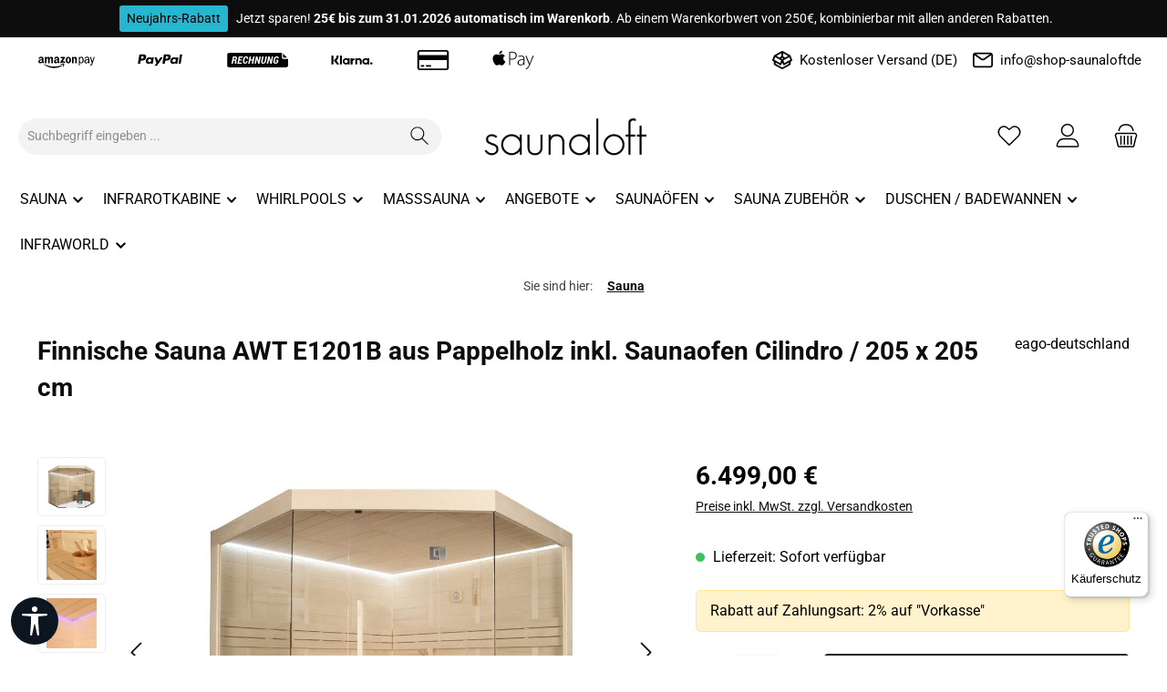

--- FILE ---
content_type: text/html; charset=UTF-8
request_url: https://shop-saunaloft.de/finnische-sauna-awt-e1201b-aus-pappelholz-inkl.-saunaofen-cilindro-/-205-x-205-cm-ec46b483287b41dbbe6875535ff3c3cf
body_size: 54024
content:
<!DOCTYPE html>
<html lang="de-DE"
      itemscope="itemscope"
      itemtype="https://schema.org/WebPage">


        
                            
    <head>
        
        		                            <meta charset="utf-8">
            
                            <meta name="viewport"
                      content="width=device-width, initial-scale=1, shrink-to-fit=no">
            
                            <meta name="author"
                      content="">
                <meta name="robots"
                      content="index,follow">
                <meta name="revisit-after"
                      content="15 days">
                <meta name="keywords"
                      content="">
                <meta name="description"
                      content="Finnische Sauna AWT E1201B aus Pappelholz inkl. Saunaofen Cilindro / 205 x 205 cm für nur 6.499,00 € von shop-saunaloft.de, Ihrem Profi für Saunen, Infrarotkabinen und Pools.">
            
                <meta property="og:type"
          content="product"/>
    <meta property="og:site_name"
          content="Shop-Saunaloft.de"/>
    <meta property="og:url"
          content="https://shop-saunaloft.de/finnische-sauna-awt-e1201b-aus-pappelholz-inkl.-saunaofen-cilindro-/-205-x-205-cm-ec46b483287b41dbbe6875535ff3c3cf"/>
    <meta property="og:title"
          content="Finnische Sauna AWT E1201B aus Pappelholz inkl. Saunaofen Cilindro / 205 x 205 cm online kaufen bei shop-saunaloft.de"/>

    <meta property="og:description"
          content="Finnische Sauna AWT E1201B aus Pappelholz inkl. Saunaofen Cilindro / 205 x 205 cm für nur 6.499,00 € von shop-saunaloft.de, Ihrem Profi für Saunen, Infrarotkabinen und Pools."/>
    <meta property="og:image"
          content="https://shop-saunaloft.de/media/08/4b/79/1637494562/AWT E1201B Pappelholz 205x205 9kW Cilindro14750.jpg?ts=1637494562"/>

            <meta property="product:brand"
              content="eago-deutschland"/>
    
                            <meta property="product:price:amount"
              content="6499"/>
    
    <meta property="product:price:currency"
          content="EUR"/>
    <meta property="product:product_link"
          content="https://shop-saunaloft.de/finnische-sauna-awt-e1201b-aus-pappelholz-inkl.-saunaofen-cilindro-/-205-x-205-cm-ec46b483287b41dbbe6875535ff3c3cf"/>

    <meta name="twitter:card"
          content="product"/>
    <meta name="twitter:site"
          content="Shop-Saunaloft.de"/>
    <meta name="twitter:title"
          content="Finnische Sauna AWT E1201B aus Pappelholz inkl. Saunaofen Cilindro / 205 x 205 cm online kaufen bei shop-saunaloft.de"/>
    <meta name="twitter:description"
          content="Finnische Sauna AWT E1201B aus Pappelholz inkl. Saunaofen Cilindro / 205 x 205 cm für nur 6.499,00 € von shop-saunaloft.de, Ihrem Profi für Saunen, Infrarotkabinen und Pools."/>
    <meta name="twitter:image"
          content="https://shop-saunaloft.de/media/08/4b/79/1637494562/AWT E1201B Pappelholz 205x205 9kW Cilindro14750.jpg?ts=1637494562"/>

                            <meta itemprop="copyrightHolder"
                      content="Shop-Saunaloft.de">
                <meta itemprop="copyrightYear"
                      content="">
                <meta itemprop="isFamilyFriendly"
                      content="true">
                <meta itemprop="image"
                      content="https://shop-saunaloft.de/media/3f/a9/3e/1604331484/saunaloft-logo.jpg?ts=1604331484">
            
                                            <meta name="theme-color"
                      content="#ffffff">
                            
                                                

	




    
        

                
                    <script type="application/ld+json">
            [{"@context":"https:\/\/schema.org\/","@type":"Product","name":"Finnische Sauna AWT E1201B aus Pappelholz inkl. Saunaofen Cilindro \/ 205 x 205 cm","description":"Die finnische Sauna AWT E1201B&nbsp;ist aus hochwertigem Pappelholz und gibt von einer Ma\u00dfe von 205cmx205cmx220cm (L\u00e4nge\/Breite\/H\u00f6he) bis zu 4 Personen Platz zum saunieren.&nbsp; Die Deckenbeleuchtung mit Farblicht und die gro\u00dfz\u00fcgige Glasfront l\u00e4dt zum Wohlf\u00fchlen ein. Durch das 10mm ESG Sicherheitsglas und einer Wandst\u00e4rke von 45mm (inkl. Isolierung) sind h\u00f6here Tempertaturen bei geringerem Stromverbrauch m\u00f6glich, somit h\u00e4lt sich die W\u00e4rme l\u00e4nger in der Kabine. Bei diesem Modell wurden extra L\u00fcftungsschlitze f\u00fcr einen Luftaustausch integriert, somit hat man einen hohen frischen Sauerstoffgehalt in der Kabine.&nbsp;Der in Finnland konzipierte Saunaofen \"Cilindro\" von Harvia verspricht einen echten finnischen Aufguss. Er zeigt ein modernes Design durch sein Au\u00dfengitter aus Edelstahl und besitzt eine gro\u00dfe Steinkammer, die die W\u00e4rme selbst bestimmen l\u00e4sst.&nbsp;Die Saunasteuerung D1 von EOS regelt eine Temperatur von 40 bis 115 Grad C, hat eine 24Std- Echtzeituhr, eine Heizzeitbegrenzung, eine Kindersicherung, sowie ein Sicherheitstemperaturbegrenzer.&nbsp;Durch ein modulares System sind keine handwerklichen Vorkenntnisse erforderlich und einem reibungslosem Aufbau steht nichts im Wege.&nbsp;Das Wichtigste auf einen Blick: Kabinengr\u00f6\u00dfe (L\/B\/H): 205cmx205cmx220cmF\u00fcr bis zu 4 Personen geeignetHergestellt aus hochwertigem Pappelholz9kW Harvia Cilindro SaunaofenWeitere Produktmerkmale und Technische Daten: 10mm ESG Sicherheitsglas&nbsp;Wandst\u00e4rke 45mm (inkl.Isolierung)modulares SystemDeckenbeleuchtung mit FarblichtThermometer und SanduhrAufgusseimer und KelleComputergesteuertes BedienfeldKlimasteuerungWeitere Innensauna Kabinen finden Sie hier. Bei Fragen wenden Sie sich gerne an unseren Kundenservice. ","sku":"14750","mpn":"14750","brand":{"@type":"Brand","name":"eago-deutschland"},"image":["https:\/\/shop-saunaloft.de\/media\/08\/4b\/79\/1637494562\/AWT E1201B Pappelholz 205x205 9kW Cilindro14750.jpg?ts=1637494562","https:\/\/shop-saunaloft.de\/media\/ae\/4d\/61\/1637494561\/AWT E1201B Pappelholz 205x205 9kW Cilindro14750 1.jpg?ts=1637494561","https:\/\/shop-saunaloft.de\/media\/30\/35\/c0\/1637494561\/AWT E1201B Pappelholz 205x205 9kW Cilindro14750 2.jpg?ts=1637494561","https:\/\/shop-saunaloft.de\/media\/ca\/f9\/da\/1637494562\/AWT E1201B Pappelholz 205x205 9kW Cilindro14750 3.jpg?ts=1637494562","https:\/\/shop-saunaloft.de\/media\/a7\/75\/e9\/1637494562\/AWT E1201B Pappelholz 205x205 9kW Cilindro14750 4.jpg?ts=1637494562","https:\/\/shop-saunaloft.de\/media\/c2\/da\/b0\/1637494562\/AWT E1201B Pappelholz 205x205 SaunasteuerungD114750.jpg?ts=1637494562","https:\/\/shop-saunaloft.de\/media\/9f\/c3\/2b\/1637494562\/AWT E1201B Pappelholz 205x205 Frischluftzufuhr14750.jpg?ts=1637494562","https:\/\/shop-saunaloft.de\/media\/b9\/4b\/f3\/1637494562\/AWT E1201B Pappelholz 205x205 9kW Cilindro14750 5.jpg?ts=1637494562"],"offers":[{"@type":"Offer","availability":"https:\/\/schema.org\/LimitedAvailability","itemCondition":"https:\/\/schema.org\/NewCondition","priceCurrency":"EUR","priceValidUntil":"2026-01-18","url":"https:\/\/shop-saunaloft.de\/finnische-sauna-awt-e1201b-aus-pappelholz-inkl.-saunaofen-cilindro-\/-205-x-205-cm-ec46b483287b41dbbe6875535ff3c3cf","price":6499.0}]},{"@context":"https:\/\/schema.org","@type":"BreadcrumbList","itemListElement":[{"@type":"ListItem","position":1,"name":"Sauna","item":"https:\/\/shop-saunaloft.de\/sauna"}]},{"@context":"https:\/\/schema.org","@type":"Organization"}]
        </script>
            

                    <link rel="icon" href="https://shop-saunaloft.de/media/19/86/43/1604435251/favicon-32x32.png?ts=1604435251">
        
                                <link rel="apple-touch-icon"
                  href="https://shop-saunaloft.de/media/68/aa/05/1604435283/apple-icon-114x114.png?ts=1604435283">
                    
        <link rel="canonical" href="https://shop-saunaloft.de/finnische-sauna-awt-e1201b-aus-pappelholz-inkl.-saunaofen-cilindro-/-205-x-205-cm-ec46b483287b41dbbe6875535ff3c3cf">
                    <title>Finnische Sauna AWT E1201B aus Pappelholz inkl. Saunaofen Cilindro / 205 x 205 cm online kaufen bei shop-saunaloft.de</title>
    
                		                                                                <link rel="stylesheet"
                      href="https://shop-saunaloft.de/theme/1a95715f010eccd8b6bbaf7ebe163fc7/css/all.css?1768701978">
                                    

	





        
        
    
            <!-- Custom css code -->
    <style>.container {
max-width:1400px !important;     
margin: 0 auto !important;
}</style>
    

            
            


            
            
                    
    <script>
        window.features = JSON.parse('\u007B\u0022V6_5_0_0\u0022\u003Atrue,\u0022v6.5.0.0\u0022\u003Atrue,\u0022V6_6_0_0\u0022\u003Atrue,\u0022v6.6.0.0\u0022\u003Atrue,\u0022V6_7_0_0\u0022\u003Atrue,\u0022v6.7.0.0\u0022\u003Atrue,\u0022V6_8_0_0\u0022\u003Afalse,\u0022v6.8.0.0\u0022\u003Afalse,\u0022DISABLE_VUE_COMPAT\u0022\u003Atrue,\u0022disable.vue.compat\u0022\u003Atrue,\u0022ACCESSIBILITY_TWEAKS\u0022\u003Atrue,\u0022accessibility.tweaks\u0022\u003Atrue,\u0022TELEMETRY_METRICS\u0022\u003Afalse,\u0022telemetry.metrics\u0022\u003Afalse,\u0022FLOW_EXECUTION_AFTER_BUSINESS_PROCESS\u0022\u003Afalse,\u0022flow.execution.after.business.process\u0022\u003Afalse,\u0022PERFORMANCE_TWEAKS\u0022\u003Afalse,\u0022performance.tweaks\u0022\u003Afalse,\u0022CACHE_CONTEXT_HASH_RULES_OPTIMIZATION\u0022\u003Afalse,\u0022cache.context.hash.rules.optimization\u0022\u003Afalse,\u0022CACHE_REWORK\u0022\u003Afalse,\u0022cache.rework\u0022\u003Afalse,\u0022DEFERRED_CART_ERRORS\u0022\u003Afalse,\u0022deferred.cart.errors\u0022\u003Afalse,\u0022PRODUCT_ANALYTICS\u0022\u003Afalse,\u0022product.analytics\u0022\u003Afalse,\u0022REPEATED_PAYMENT_FINALIZE\u0022\u003Afalse,\u0022repeated.payment.finalize\u0022\u003Afalse,\u0022METEOR_TEXT_EDITOR\u0022\u003Afalse,\u0022meteor.text.editor\u0022\u003Afalse\u007D');
    </script>
        
                    
  
                            <script nonce="wXPfifQ0IY8=">
        dataLayer = window.dataLayer || [];
                dataLayer.push({ ecommerce: null });
                dataLayer.push({"pageTitle":"Finnische Sauna AWT E1201B aus Pappelholz inkl. Saunaofen Cilindro \/ 205 x 205 cm online kaufen bei shop-saunaloft.de","pageSubCategory":"","pageCategoryID":"","pageSubCategoryID":"","pageCountryCode":"de-DE","pageLanguageCode":"Deutsch","pageVersion":1,"pageTestVariation":"1","pageValue":1,"pageAttributes":"1","pageCategory":"Product","productID":"ec46b483287b41dbbe6875535ff3c3cf","parentProductID":null,"productName":"Finnische Sauna AWT E1201B aus Pappelholz inkl. Saunaofen Cilindro \/ 205 x 205 cm","productPrice":"6499.00","productEAN":"4260688695431","productSku":"14750","productManufacturerNumber":"14750","productCategory":"Sauna","productCategoryID":"1b81e02b459342f686e9760a38b09516","productCurrency":"EUR","visitorLoginState":"Logged Out","visitorType":"NOT LOGGED IN","visitorLifetimeValue":0,"visitorExistingCustomer":"No"});
                        dataLayer.push({"event":"view_item","ecommerce":{"currency":"EUR","value":6499,"items":[{"item_name":"Finnische Sauna AWT E1201B aus Pappelholz inkl. Saunaofen Cilindro \/ 205 x 205 cm","item_id":"14750","price":6499,"index":0,"item_list_name":"Category","quantity":1,"item_category":"Deutsch","item_list_id":"1b81e02b459342f686e9760a38b09516","item_brand":"eago-deutschland"}]}});
                                                                            var dtgsConsentHandler = 'shopwareCmp';
    </script>
            
                        
    <script nonce="wXPfifQ0IY8=">
        (function e(){window.document.$emitter&&typeof window.document.$emitter.subscribe==="function"?window.document.$emitter.subscribe("CookieConfiguration_Update",t=>{t&&t.detail&&Object.prototype.hasOwnProperty.call(t.detail,"dtgsAllowGtmTracking")&&window.location.reload()}):setTimeout(e,100)})();
    </script>

            <script nonce="wXPfifQ0IY8=">
            window.dataLayer = window.dataLayer || [];
            var loadGTM = function(w,d,s,l,i){w[l]=w[l]||[];w[l].push({'gtm.start':
                    new Date().getTime(),event:'gtm.js'});var f=d.getElementsByTagName(s)[0],
                j=d.createElement(s),dl=l!='dataLayer'?'&l='+l:'';j.async=true;j.src=
                'https://www.googletagmanager.com/gtm.js?id='+i+dl;var n=d.querySelector('[nonce]');
            n&&j.setAttribute('nonce',n.nonce||n.getAttribute('nonce'));f.parentNode.insertBefore(j,f);
                    };
                            loadGTM(window,document,'script','dataLayer','GTM-N6MQ3ZX');
                    </script>
                
    <script>
        window.dtgsGtmConsentCookieName = 'dtgsAllowGtmTracking';
        window.dtgsGtmCustomServices = [];
    </script>

                                                                
            <script>
                                    window.gtagActive = true;
                    window.gtagURL = 'https://www.googletagmanager.com/gtag/js?id=UA-125471290-1';
                                        window.controllerName = 'product';
                                        window.actionName = 'index';
                    window.activeRoute = 'frontend.detail.page';
                    window.trackOrders = '1';
                    window.gtagTrackingId = 'UA-125471290-1';
                    window.dataLayer = window.dataLayer || [];
                    window.gtagConfig = {
                        'anonymize_ip': '1',
                        'cookie_domain': 'none',
                        'cookie_prefix': '_swag_ga',
                    };

                    function gtag() { dataLayer.push(arguments); }
                            </script>
            
                <script nonce="wXPfifQ0IY8=">
            window.dataLayer = window.dataLayer || [];
            function gtag() { dataLayer.push(arguments); }

            (() => {
                const analyticsStorageEnabled = document.cookie.split(';').some((item) => item.trim().includes('dtgsAllowGtmTracking=1'));

                let googleAdsCookieName = 'google-ads-enabled';
                                    googleAdsCookieName = 'dtgsAllowGtmTracking';
                    window.googleAdsCookieName = 'dtgsAllowGtmTracking';
                
                const adsEnabled = document.cookie.split(';').some((item) => item.trim().includes(googleAdsCookieName + '=1'));

                // Always set a default consent for consent mode v2
                gtag('consent', 'default', {
                    'ad_user_data': adsEnabled ? 'granted' : 'denied',
                    'ad_storage': adsEnabled ? 'granted' : 'denied',
                    'ad_personalization': adsEnabled ? 'granted' : 'denied',
                    'analytics_storage': analyticsStorageEnabled ? 'granted' : 'denied'
                });
            })();
        </script>
    

    <!-- Shopware Analytics -->
    <script>
        window.shopwareAnalytics = {
            trackingId: '51574f80d4f33de710572d26d7312a00',
            merchantConsent: true,
            debug: false,
            storefrontController: 'Product',
            storefrontAction: 'index',
            storefrontRoute: 'frontend.detail.page',
            storefrontCmsPageType:  'product_detail' ,
        };
    </script>
    <!-- End Shopware Analytics -->


                                
                                        
            <script>
                                    window.dataLayer = window.dataLayer || [];
                    function gtag() { dataLayer.push(arguments); }
                            </script>

                            <template data-shop-studio-google-ads-cloud="true"
                          data-shop-studio-google-ads-cloud-options="{&quot;conversionId&quot;:&quot;AW-841869226&quot;,&quot;conversionEnabled&quot;:{&quot;addToCart&quot;:true,&quot;beginCheckout&quot;:true,&quot;login&quot;:false,&quot;purchase&quot;:true,&quot;removeFromCart&quot;:true,&quot;search&quot;:false,&quot;signUp&quot;:false,&quot;viewItem&quot;:true,&quot;viewItemList&quot;:true,&quot;viewSearchResults&quot;:true},&quot;conversionLabel&quot;:{&quot;addToCart&quot;:&quot;zew1CMTB7PgCEKrPt5ED&quot;,&quot;beginCheckout&quot;:&quot;CsjMCPiDi_0CEKrPt5ED&quot;,&quot;login&quot;:&quot;&quot;,&quot;purchase&quot;:&quot;VGVACKPI8YgBEKrPt5ED&quot;,&quot;removeFromCart&quot;:&quot;Ij0JCOLymPkCEKrPt5ED&quot;,&quot;search&quot;:&quot;&quot;,&quot;signUp&quot;:&quot;&quot;,&quot;viewItem&quot;:&quot;qCcECLu6s_0CEKrPt5ED&quot;,&quot;viewItemList&quot;:&quot;GkoiCL-Il_kCEKrPt5ED&quot;,&quot;viewSearchResults&quot;:&quot;MZ5gCIeNi_0CEKrPt5ED&quot;},&quot;conversionDynamicRemarketingEnabled&quot;:{&quot;addToCart&quot;:true,&quot;purchase&quot;:true,&quot;viewItem&quot;:true,&quot;viewItemList&quot;:true,&quot;viewSearchResults&quot;:true},&quot;conversionDynamicRemarketingProductIdentifier&quot;:{&quot;addToCart&quot;:&quot;productNumber&quot;,&quot;purchase&quot;:&quot;productNumber&quot;,&quot;viewItem&quot;:&quot;productNumber&quot;,&quot;viewItemList&quot;:&quot;productNumber&quot;,&quot;viewSearchResults&quot;:&quot;productNumber&quot;},&quot;enhancedConversionsEnabled&quot;:{&quot;purchase&quot;:null},&quot;context&quot;:{&quot;controllerName&quot;:&quot;product&quot;,&quot;controllerAction&quot;:&quot;index&quot;,&quot;currency&quot;:{&quot;isoCode&quot;:&quot;EUR&quot;}},&quot;gtag&quot;:{&quot;config&quot;:{&quot;anonymize_ip&quot;:&quot;true&quot;,&quot;cookie_domain&quot;:&quot;none&quot;,&quot;cookie_prefix&quot;:&quot;_shop_studio_google_ads_cloud&quot;}},&quot;debugEnabled&quot;:true}"></template>
                        

    
            <script>
            window.LenzPlatformAppMicrosoftAdsTagCallback = (uetid) => {
                window.lenzPlatformAppMicrosoftAdsTagTrackingStarted = true;
                (function(w,d,t,r,u){
                    var f,n,i;
                    w[u]=w[u]||[],
                        f=function(){
                            var o={ti: uetid };
                            o.q=w[u],
                                w[u]=new UET(o),
                                w[u].push('pageLoad')
                        },
                        n=d.createElement(t),
                        n.src=r,
                        n.async=1,
                        n.onload=n.onreadystatechange=function(){
                            var s=this.readyState;
                            s&&s!=='loaded'&&s!=='complete'||(f(),n.onload=n.onreadystatechange=null)
                        },
                        i=d.getElementsByTagName(t)[0],
                        i.parentNode.insertBefore(n,i)
                })(
                    window,
                    document,
                    'script',
                    '//bat.bing.com/bat.js',
                    'uetq'
                );

                window.uetq.push('consent', 'default', {
                    ad_storage: 'granted',
                });
            };

            window.LenzPlatformAppMicrosoftAdsTagEventCallback = (eventType, eventAction, eventPayload) => {
                window.uetq.push(
                    eventType,
                    eventAction,
                    eventPayload
                );
            };
        </script>
                
                                    
                            <template data-lenz-platform-app-microsoft-ads-tag
                      data-lenz-platform-app-microsoft-ads-tag-options='{"uetId":"137018269","currency":"EUR","events":[{"eventType":"event","eventAction":"","eventPayload":{"ecomm_prodid":"14750","ecomm_pagetype":"product"}}],"ecommerceEvents":[]}'
            >
            </template>
        
            

  
                                                            
                                
                <template data-diga-cookie-awin-plugin data-diga-cookie-awin-plugin-options='{ 
                        "digaawinid":25645,
                        "dontUseDefaultCookieConsent": "",
                        "debugMode":  false ,
                        "digaawincookiename":  "digaawin"          
                        }'>
                </template>
              

    <script>  
    var fbqQue = [];
    var fbq = function(t,c,o,e){
        fbqQue.push({t:t,c:c,o:o,e:e});
    return this;
    };
    function fbqOldEvents(){
        fbqQue.map(function(o){if(o.t){fbq(o.t,o.c,o.o,o.e);}
        });
        while(fbqQue.length > 0){fbqQue.shift();}
    }

               fbq('init', '1877446312549259');
    
        fbq('track', 'PageView');
    
    window.eventCallbackFacebookFired = true;
    window.pixelsFired = [];
    window.dataLayerFB = {};
    window.pixelProConfig = {'addToCart':''};

            if(typeof window.eventCallbackFacebook !== 'undefined'){
           window.eventCallbackFacebook({detail:{facebookPixel:true}});
       }else{
           window.eventCallbackFacebookFired = false;
       }
        </script>




                
                            
            
                
                                    <script>
                    window.useDefaultCookieConsent = true;
                </script>
                    
                                    <script>
                window.activeNavigationId = '1b81e02b459342f686e9760a38b09516';
                window.activeRoute = 'frontend.detail.page';
                window.activeRouteParameters = '\u007B\u0022_httpCache\u0022\u003Atrue,\u0022productId\u0022\u003A\u0022ec46b483287b41dbbe6875535ff3c3cf\u0022\u007D';
                window.router = {
                    'frontend.cart.offcanvas': '/checkout/offcanvas',
                    'frontend.cookie.offcanvas': '/cookie/offcanvas',
                    'frontend.cookie.groups': '/cookie/groups',
                    'frontend.checkout.finish.page': '/checkout/finish',
                    'frontend.checkout.info': '/widgets/checkout/info',
                    'frontend.menu.offcanvas': '/widgets/menu/offcanvas',
                    'frontend.cms.page': '/widgets/cms',
                    'frontend.cms.navigation.page': '/widgets/cms/navigation',
                    'frontend.country.country-data': '/country/country-state-data',
                    'frontend.app-system.generate-token': '/app-system/Placeholder/generate-token',
                    'frontend.gateway.context': '/gateway/context',
                    'frontend.cookie.consent.offcanvas': '/cookie/consent-offcanvas',
                    'frontend.account.login.page': '/account/login',
                    };
                window.salesChannelId = 'aac9c8ddfa164cc494dac4dcb1101a7b';
            </script>
        

    <script>
        window.router['frontend.shopware_analytics.customer.data'] = '/storefront/script/shopware-analytics-customer'
    </script>

                                <script>
                
                window.breakpoints = JSON.parse('\u007B\u0022xs\u0022\u003A0,\u0022sm\u0022\u003A576,\u0022md\u0022\u003A768,\u0022lg\u0022\u003A992,\u0022xl\u0022\u003A1200,\u0022xxl\u0022\u003A1400\u007D');
            </script>
        
                                    <script>
                    window.customerLoggedInState = 0;

                    window.wishlistEnabled = 1;
                </script>
                    
                			<script src="https://shop-saunaloft.de/theme/7e4cc67cc01648a5a39ac1d20ce5f8b4/assets/js/jquery-3.5.1.slim.min.js?1768464040"></script>
			
		        

                        
    <script>
        window.validationMessages = JSON.parse('\u007B\u0022required\u0022\u003A\u0022Die\u0020Eingabe\u0020darf\u0020nicht\u0020leer\u0020sein.\u0022,\u0022email\u0022\u003A\u0022Ung\\u00fcltige\u0020E\u002DMail\u002DAdresse.\u0020Die\u0020E\u002DMail\u0020ben\\u00f6tigt\u0020das\u0020Format\u0020\\\u0022nutzer\u0040beispiel.de\\\u0022.\u0022,\u0022confirmation\u0022\u003A\u0022Ihre\u0020Eingaben\u0020sind\u0020nicht\u0020identisch.\u0022,\u0022minLength\u0022\u003A\u0022Die\u0020Eingabe\u0020ist\u0020zu\u0020kurz.\u0022,\u0022grecaptcha\u0022\u003A\u0022Bitte\u0020akzeptieren\u0020Sie\u0020die\u0020technisch\u0020erforderlichen\u0020Cookies,\u0020um\u0020die\u0020reCAPTCHA\u002D\\u00dcberpr\\u00fcfung\u0020zu\u0020erm\\u00f6glichen.\u0022\u007D');
    </script>
        
            
                                                    <script>
                        window.themeJsPublicPath = 'https://shop-saunaloft.de/theme/1a95715f010eccd8b6bbaf7ebe163fc7/js/';
                    </script>
                                            <script type="text/javascript" src="https://shop-saunaloft.de/theme/1a95715f010eccd8b6bbaf7ebe163fc7/js/storefront/storefront.js?1768701978" defer></script>
                                            <script type="text/javascript" src="https://shop-saunaloft.de/theme/1a95715f010eccd8b6bbaf7ebe163fc7/js/cbax-modul-analytics/cbax-modul-analytics.js?1768701978" defer></script>
                                            <script type="text/javascript" src="https://shop-saunaloft.de/theme/1a95715f010eccd8b6bbaf7ebe163fc7/js/dtgs-google-tag-manager-sw6/dtgs-google-tag-manager-sw6.js?1768701978" defer></script>
                                            <script type="text/javascript" src="https://shop-saunaloft.de/theme/1a95715f010eccd8b6bbaf7ebe163fc7/js/dvsn-guest-customer/dvsn-guest-customer.js?1768701978" defer></script>
                                            <script type="text/javascript" src="https://shop-saunaloft.de/theme/1a95715f010eccd8b6bbaf7ebe163fc7/js/klarna-payment/klarna-payment.js?1768701978" defer></script>
                                            <script type="text/javascript" src="https://shop-saunaloft.de/theme/1a95715f010eccd8b6bbaf7ebe163fc7/js/swp-price-on-request-six/swp-price-on-request-six.js?1768701978" defer></script>
                                            <script type="text/javascript" src="https://shop-saunaloft.de/theme/1a95715f010eccd8b6bbaf7ebe163fc7/js/swag-amazon-pay/swag-amazon-pay.js?1768701978" defer></script>
                                            <script type="text/javascript" src="https://shop-saunaloft.de/theme/1a95715f010eccd8b6bbaf7ebe163fc7/js/dvsn-product-accessory/dvsn-product-accessory.js?1768701978" defer></script>
                                            <script type="text/javascript" src="https://shop-saunaloft.de/theme/1a95715f010eccd8b6bbaf7ebe163fc7/js/solid-product-videos/solid-product-videos.js?1768701978" defer></script>
                                            <script type="text/javascript" src="https://shop-saunaloft.de/theme/1a95715f010eccd8b6bbaf7ebe163fc7/js/dvsn-product-option/dvsn-product-option.js?1768701978" defer></script>
                                            <script type="text/javascript" src="https://shop-saunaloft.de/theme/1a95715f010eccd8b6bbaf7ebe163fc7/js/diga-awin-affiliate/diga-awin-affiliate.js?1768701978" defer></script>
                                            <script type="text/javascript" src="https://shop-saunaloft.de/theme/1a95715f010eccd8b6bbaf7ebe163fc7/js/serkiz-facebook-pixel6-pro/serkiz-facebook-pixel6-pro.js?1768701978" defer></script>
                                            <script type="text/javascript" src="https://shop-saunaloft.de/theme/1a95715f010eccd8b6bbaf7ebe163fc7/js/deepw-translate-via-google/deepw-translate-via-google.js?1768701978" defer></script>
                                            <script type="text/javascript" src="https://shop-saunaloft.de/theme/1a95715f010eccd8b6bbaf7ebe163fc7/js/acris-captcha-c-s/acris-captcha-c-s.js?1768701978" defer></script>
                                            <script type="text/javascript" src="https://shop-saunaloft.de/theme/1a95715f010eccd8b6bbaf7ebe163fc7/js/swag-pay-pal/swag-pay-pal.js?1768701978" defer></script>
                                            <script type="text/javascript" src="https://shop-saunaloft.de/theme/1a95715f010eccd8b6bbaf7ebe163fc7/js/swag-analytics/swag-analytics.js?1768701978" defer></script>
                                            <script type="text/javascript" src="https://shop-saunaloft.de/theme/1a95715f010eccd8b6bbaf7ebe163fc7/js/lenz-platform-app-microsoft-ads-tag/lenz-platform-app-microsoft-ads-tag.js?1768701978" defer></script>
                                            <script type="text/javascript" src="https://shop-saunaloft.de/theme/1a95715f010eccd8b6bbaf7ebe163fc7/js/tcinn-a11y-toolbar-app/tcinn-a11y-toolbar-app.js?1768701978" defer></script>
                                            <script type="text/javascript" src="https://shop-saunaloft.de/theme/1a95715f010eccd8b6bbaf7ebe163fc7/js/shop-studio-google-ads-cloud/shop-studio-google-ads-cloud.js?1768701978" defer></script>
                                            <script type="text/javascript" src="https://shop-saunaloft.de/theme/1a95715f010eccd8b6bbaf7ebe163fc7/js/tcinn-theme-ware-clean/tcinn-theme-ware-clean.js?1768701978" defer></script>
                                                        

    
        
        
        
        
    
        
                            

                                
    <script>
        window.mollie_javascript_use_shopware = '0'
    </script>

            <script type="text/javascript" src="https://shop-saunaloft.de/bundles/molliepayments/mollie-payments.js?1768464041" defer></script>
    



    
        </head>

        
                
        <body class="is-ctl-product is-act-index is-active-route-frontend-detail-page themeware twt-clean twt-header-type-2 twt-full-width-boxed twt-is-cms-product-detail twt-cms-styling">

            
                
    
    
            <div id="page-top" class="skip-to-content bg-primary-subtle text-primary-emphasis overflow-hidden" tabindex="-1">
            <div class="container skip-to-content-container d-flex justify-content-center visually-hidden-focusable">
                                                                                        <a href="#content-main" class="skip-to-content-link d-inline-flex text-decoration-underline m-1 p-2 fw-bold gap-2">
                                Zum Hauptinhalt springen
                            </a>
                                            
                                                                        <a href="#header-main-search-input" class="skip-to-content-link d-inline-flex text-decoration-underline m-1 p-2 fw-bold gap-2 d-none d-sm-block">
                                Zur Suche springen
                            </a>
                                            
                                                                        <a href="#main-navigation-menu" class="skip-to-content-link d-inline-flex text-decoration-underline m-1 p-2 fw-bold gap-2 d-none d-lg-block">
                                Zur Hauptnavigation springen
                            </a>
                                                                        </div>
        </div>
        
    
                
                
    						                        <noscript class="noscript-main">
                
    <div role="alert"
         aria-live="polite"
         class="alert alert-info d-flex align-items-center">

                                                                        
                                                        
        
        
        
                                    
                <span class="icon icon-info" aria-hidden="true">
                                        <svg xmlns="http://www.w3.org/2000/svg" xmlns:xlink="http://www.w3.org/1999/xlink" width="24" height="24" viewBox="0 0 24 24"><defs><path d="M12 7c.5523 0 1 .4477 1 1s-.4477 1-1 1-1-.4477-1-1 .4477-1 1-1zm1 9c0 .5523-.4477 1-1 1s-1-.4477-1-1v-5c0-.5523.4477-1 1-1s1 .4477 1 1v5zm11-4c0 6.6274-5.3726 12-12 12S0 18.6274 0 12 5.3726 0 12 0s12 5.3726 12 12zM12 2C6.4772 2 2 6.4772 2 12s4.4772 10 10 10 10-4.4772 10-10S17.5228 2 12 2z" id="icons-default-info" /></defs><use xlink:href="#icons-default-info" fill="#758CA3" fill-rule="evenodd" /></svg>
                    </span>

                                                        
                                    
                    <div class="alert-content-container">
                                                    
                                                            Um unseren Shop in vollem Umfang nutzen zu können, empfehlen wir Ihnen Javascript in Ihrem Browser zu aktivieren.
                                    
                                                                </div>
            </div>
            </noscript>
        
    
    <!-- Google Tag Manager Noscript -->
            <noscript class="noscript-gtm">
            <iframe src="https://www.googletagmanager.com/ns.html?id=GTM-N6MQ3ZX"
                    height="0"
                    width="0"
                    style="display:none;visibility:hidden">
            </iframe>
        </noscript>
        <!-- End Google Tag Manager Noscript -->

                
    
            
        
        
                				





    
            <section id="twt-announcement-banner"
                 class="twt-announcement-banner is-header top"
                                     data-twt-announcement-banner="true"
                                  role="region"
                 aria-label="Ankündigungsbanner"
        >
                            <div class="twt-announcement-banner-container container">
                    





    <div class="twt-announcement-banner-row row">

                                    <p class="content">
                    <span class="label label-info">Neujahrs-Rabatt</span> <span class="text"> Jetzt sparen! <strong>25€ bis zum 31.01.2026 automatisch im Warenkorb</strong>. Ab einem Warenkorbwert von 250€, kombinierbar mit allen anderen Rabatten. </span><br />
                </p>

                    
                                    
    </div>
                </div>
                    </section>
    	
		
		                    
        
        
                                                                                                                                                                                                                                                                                                                                                                                            

                    <div id="DwpGoogleTranslate">
                <div id="google_translate_element"
                     data-googleTranslate="true"
                     data-native="de"
                     data-includedLanguages="pl,en,da,cs,nl,de"
                     class="d-none"
                ></div>
            </div>
        
                
                        
        
                                                                    
                                                                
                                                                
    
    <div id="payment-bar-top" class="payment-bar payment-bar-top-prepend d-md-block d-lg-block d-xl-block d-none">
        <div class="container">

            
                                    <div class="column column-payment d-md-flex d-lg-flex d-xl-flex d-none hover-animation">
                        
                                                        
                                
            
        <div class="icons">
                            
                <div class="icon-item icon-default"
                                             data-bs-toggle="tooltip"
                         data-bs-placement="bottom"
                         data-bs-container="#payment-bar-top"
                         data-bs-offset="0 5"
                         title="Amazon Pay"
                                    >
                        
        
        
        
                                    
                <span class="icon icon-zenit-payment-icon-amazon-pay" aria-hidden="true">
                                        <svg version="1.1" xmlns="http://www.w3.org/2000/svg" width="88" height="32" viewBox="0 0 88 32">
<path d="M8.784 19.89c-0.376 0.376-0.845 0.753-1.408 1.126-0.094 0.094-0.235 0.141-0.422 0.141-0.281-0.281-0.611-0.704-0.986-1.267-0.939 0.845-1.971 1.267-3.098 1.267-1.879 0-2.817-0.937-2.817-2.816 0-1.408 0.656-2.44 1.971-3.098 0.281-0.092 1.455-0.281 3.52-0.563v-0.281c0-0.656-0.094-1.078-0.281-1.267-0.094-0.374-0.422-0.563-0.985-0.563-0.845 0-1.362 0.376-1.549 1.126 0 0.19-0.094 0.281-0.281 0.281l-1.831-0.141c-0.189 0-0.281-0.141-0.281-0.422 0.374-1.877 1.783-2.816 4.224-2.816 1.219 0 2.159 0.33 2.816 0.985 0.469 0.471 0.704 1.502 0.704 3.098v2.957c0 0.471 0.234 1.034 0.704 1.69 0.186 0.19 0.186 0.376-0.001 0.563l0 0zM5.546 16.089c-1.878 0-2.816 0.657-2.816 1.971 0 0.845 0.374 1.267 1.126 1.267 0.563 0 1.032-0.281 1.408-0.845 0.187-0.374 0.281-1.032 0.281-1.971v-0.423l0.001-0zM37.508 24.255c0-0.374-0.235-0.469-0.704-0.281-4.037 1.597-8.074 2.394-12.109 2.394-5.727 0-10.936-1.359-15.629-4.084l-0.422-0.141c-0.281 0.094-0.281 0.281 0 0.563 4.506 3.943 9.762 5.914 15.77 5.914 5.162 0 9.434-1.267 12.813-3.802 0.187-0.187 0.281-0.374 0.281-0.563v0zM10.615 21.158h1.831c0.281 0 0.422-0.141 0.422-0.422v-5.069c0-1.69 0.422-2.534 1.267-2.534 0.75 0 1.126 0.845 1.126 2.534v5.069c0 0.094 0.093 0.235 0.281 0.422h1.971c0.187 0 0.281-0.141 0.281-0.422v-5.069c0-0.845 0.046-1.455 0.141-1.831 0.281-0.469 0.656-0.704 1.126-0.704 0.656 0 1.032 0.281 1.126 0.845v6.759c0 0.094 0.141 0.235 0.422 0.422h1.831c0.187 0 0.281-0.141 0.281-0.422v-6.054c0-1.5-0.141-2.486-0.422-2.957-0.563-0.656-1.267-0.986-2.112-0.986-1.315 0-2.16 0.563-2.534 1.69-0.563-1.126-1.362-1.69-2.394-1.69-1.221 0-2.066 0.563-2.534 1.69v-1.126c0-0.281-0.094-0.422-0.281-0.422h-1.831c-0.189 0-0.281 0.141-0.281 0.422v9.434c-0.001 0.094 0.092 0.235 0.281 0.422v0zM29.904 14.4c0-0.656-0.094-1.078-0.281-1.267-0.094-0.374-0.422-0.563-0.985-0.563-0.845 0-1.362 0.376-1.549 1.126 0 0.094-0.094 0.235-0.281 0.422l-1.831-0.281c-0.189 0-0.281-0.141-0.281-0.422 0.374-1.877 1.783-2.816 4.224-2.816 1.126 0 2.018 0.33 2.675 0.985 0.563 0.471 0.845 1.502 0.845 3.098v2.957c0 0.471 0.234 1.034 0.704 1.69 0.187 0.19 0.187 0.376 0 0.563-0.094 0.094-0.305 0.281-0.633 0.563-0.329 0.281-0.587 0.471-0.774 0.563-0.094 0.094-0.235 0.141-0.422 0.141-0.281-0.187-0.517-0.422-0.704-0.704-0.189-0.281-0.329-0.469-0.422-0.563-0.845 0.845-1.831 1.267-2.957 1.267-1.878 0-2.816-0.937-2.816-2.816 0-1.408 0.656-2.44 1.971-3.098 0.281-0.092 1.455-0.281 3.52-0.563v-0.282l-0.001 0zM29.904 16.089c-1.878 0-2.816 0.657-2.816 1.971 0 0.845 0.374 1.267 1.126 1.267 0.563 0 0.986-0.281 1.267-0.845 0.281-0.374 0.422-1.032 0.422-1.971v-0.423zM38.001 21.51c-1.362 0.049-2.512 0.352-3.45 0.915-0.376 0.376-0.329 0.563 0.141 0.563 2.346-0.281 3.708-0.233 4.084 0.141 0.187 0.281-0.141 1.597-0.985 3.943 0.093 0.19 0.234 0.235 0.422 0.141 0.845-0.656 1.455-1.62 1.831-2.886 0.374-1.267 0.422-2.042 0.141-2.323-0.095-0.375-0.823-0.54-2.183-0.494h-0zM41.309 18.482c-0.845-0.469-1.971-0.704-3.379-0.704l3.098-4.506c0.281-0.374 0.422-0.656 0.422-0.845v-1.126c0-0.281-0.094-0.422-0.281-0.422h-6.054c-0.281 0-0.422 0.141-0.422 0.422v1.267c0 0.281 0.141 0.422 0.422 0.422h3.098l-3.661 5.209c-0.094 0.19-0.141 0.517-0.141 0.985v1.267c0 0.281 0.141 0.422 0.422 0.422 2.064-1.126 4.224-1.126 6.477 0 0.281 0 0.422-0.141 0.422-0.422v-1.408c0.001-0.281-0.14-0.469-0.422-0.563v0zM51.025 16.089c0 1.503-0.4 2.745-1.197 3.731-0.798 0.985-1.808 1.479-3.027 1.479-1.315 0-2.347-0.515-3.098-1.549-0.752-1.032-1.126-2.299-1.126-3.802 0-1.5 0.374-2.745 1.126-3.731 0.75-0.986 1.783-1.479 3.098-1.479 1.314 0 2.346 0.517 3.098 1.549 0.75 1.035 1.126 2.302 1.126 3.802v0zM48.209 16.089c0-1.126-0.094-1.971-0.281-2.534-0.094-0.563-0.47-0.845-1.126-0.845-0.939 0-1.408 0.985-1.408 2.957 0 2.442 0.469 3.661 1.408 3.661 0.938 0 1.408-1.078 1.408-3.239v0zM57.361 10.738c-1.126 0-1.971 0.612-2.534 1.831v-1.408c0-0.187-0.141-0.281-0.422-0.281h-1.69c-0.189 0-0.281 0.094-0.281 0.281v9.574c0 0.094 0.093 0.235 0.281 0.422h1.831c0.281 0 0.422-0.141 0.422-0.422v-5.069c0-0.845 0.093-1.455 0.281-1.831 0.187-0.563 0.563-0.845 1.126-0.845 0.75 0 1.126 0.893 1.126 2.675v5.069c0 0.094 0.093 0.235 0.281 0.422h1.831c0.281 0 0.422-0.141 0.422-0.422v-5.914c0-1.5-0.189-2.486-0.563-2.957-0.376-0.75-1.080-1.126-2.112-1.126l-0 0z"></path>
<path d="M64.625 20.080c0 1.456 0 2.801 0 4.221-0.541 0-0.949 0-1.347 0-0.292-0.865-0.335-12.269-0.043-13.448 0.351 0 0.72 0 1.157 0 0.063 0.341 0.121 0.657 0.195 1.066 0.187-0.176 0.293-0.278 0.402-0.379 1.613-1.494 3.55-1.265 4.772 0.563 1.322 1.977 1.331 5.607 0.019 7.595-1.132 1.716-3.131 1.988-4.725 0.647-0.084-0.071-0.188-0.117-0.431-0.265zM64.686 15.832c-0.037 0.004-0.074 0.009-0.111 0.014 0.113 0.803 0.148 1.628 0.361 2.405 0.248 0.905 1.239 1.703 1.942 1.62 0.899-0.107 1.442-0.71 1.748-1.53 0.565-1.517 0.525-3.046 0.066-4.58-0.26-0.868-0.681-1.597-1.681-1.715-0.741-0.088-1.649 0.578-2.046 1.495-0.151 0.349-0.224 0.744-0.269 1.125-0.045 0.384-0.010 0.777-0.010 1.166z"></path>
<path d="M79.411 21.038c-0.435 0-0.806 0-1.25 0-0.086-0.373-0.169-0.737-0.236-1.027-0.635 0.376-1.245 0.886-1.947 1.124-1.928 0.653-3.642-0.267-4.128-2.108-0.472-1.787 0.593-3.604 2.462-4.007 0.943-0.203 1.935-0.177 2.905-0.257 0.151-0.012 0.302-0.033 0.439-0.048 0.312-1.334-0.009-2.241-0.898-2.598-1.291-0.519-2.438-0.029-3.438 1.538-0.354-0.054-0.752-0.116-1.182-0.182-0.056-1.103 0.464-1.765 1.236-2.204 1.28-0.729 2.674-0.837 4.080-0.446 0.891 0.248 1.46 0.894 1.704 1.779 0.134 0.486 0.236 0.996 0.242 1.497 0.025 2.261 0.011 4.522 0.011 6.938zM77.943 16.066c-1.328-0.204-2.39-0.046-3.392 0.405-1.015 0.457-1.408 1.71-0.897 2.664 0.454 0.848 1.588 1.131 2.543 0.624 0.643-0.342 1.134-0.854 1.337-1.548 0.192-0.657 0.263-1.35 0.409-2.145z"></path>
<path d="M80.654 24.355c0-0.38 0-0.712 0-1.006 0.13-0.076 0.194-0.146 0.26-0.148 1.88-0.057 2.843-1.411 2.291-3.204-0.826-2.679-1.64-5.361-2.452-8.045-0.097-0.322-0.144-0.659-0.237-1.098 0.57 0 1.014 0 1.533 0 0.709 2.278 1.412 4.541 2.116 6.802 0.063 0.009 0.126 0.018 0.189 0.026 0.731-2.269 1.463-4.539 2.199-6.824 0.442 0 0.803 0 1.32 0-0.235 0.816-0.423 1.516-0.637 2.208-0.944 3.050-1.893 6.098-2.848 9.145-0.104 0.332-0.235 0.663-0.403 0.967-0.766 1.391-1.625 1.709-3.331 1.176z"></path>
</svg>

                    </span>

                    </div>
                            
                <div class="icon-item icon-default"
                                             data-bs-toggle="tooltip"
                         data-bs-placement="bottom"
                         data-bs-container="#payment-bar-top"
                         data-bs-offset="0 5"
                         title="PayPal"
                                    >
                        
        
        
        
                                    
                <span class="icon icon-zenit-payment-icon-paypal" aria-hidden="true">
                                        <svg version="1.1" xmlns="http://www.w3.org/2000/svg" width="69" height="32" viewBox="0 0 69 32">
<path d="M38.048 11.771h-2.583c-0.247 0-0.478 0.123-0.617 0.327l-3.564 5.248-1.51-5.043c-0.095-0.315-0.386-0.532-0.715-0.532h-2.539c-0.306 0-0.522 0.302-0.424 0.591l2.844 8.35-2.675 3.775c-0.21 0.296 0.002 0.706 0.366 0.706h2.581c0.244 0 0.473-0.12 0.613-0.32l8.591-12.4c0.206-0.297-0.006-0.702-0.368-0.702zM20.778 16.774c-0.248 1.468-1.414 2.454-2.901 2.454-0.745 0-1.343-0.24-1.726-0.694-0.38-0.45-0.523-1.092-0.403-1.805 0.231-1.456 1.416-2.473 2.88-2.473 0.73 0 1.323 0.242 1.713 0.7 0.394 0.462 0.549 1.107 0.436 1.818zM24.36 11.771h-2.57c-0.22 0-0.408 0.16-0.442 0.378l-0.112 0.718-0.179-0.26c-0.557-0.807-1.798-1.078-3.037-1.078-2.839 0-5.265 2.152-5.737 5.17-0.246 1.506 0.103 2.944 0.957 3.948 0.784 0.923 1.903 1.306 3.236 1.306 2.29 0 3.559-1.47 3.559-1.47l-0.115 0.714c-0.043 0.271 0.167 0.517 0.442 0.517h2.314c0.368 0 0.68-0.266 0.737-0.629l1.39-8.799c0.043-0.271-0.168-0.516-0.442-0.516zM8.936 11.833c-0.293 1.927-1.764 1.927-3.188 1.927h-0.81l0.568-3.597c0.034-0.217 0.221-0.377 0.442-0.377h0.372c0.969 0 1.884 0 2.356 0.551 0.282 0.331 0.368 0.82 0.261 1.497zM8.317 6.806h-5.368c-0.368 0-0.68 0.267-0.737 0.63l-2.17 13.763c-0.043 0.271 0.167 0.517 0.442 0.517h2.563c0.367 0 0.679-0.267 0.736-0.629l0.586-3.713c0.057-0.363 0.37-0.63 0.736-0.63h1.698c3.536 0 5.576-1.711 6.109-5.102 0.24-1.482 0.010-2.648-0.684-3.463-0.762-0.897-2.116-1.372-3.911-1.372zM65.671 7.184l-2.203 14.015c-0.043 0.271 0.167 0.517 0.442 0.517h2.216c0.367 0 0.68-0.267 0.736-0.63l2.172-13.763c0.043-0.271-0.167-0.517-0.442-0.517h-2.479c-0.221 0.001-0.409 0.16-0.442 0.378zM59.060 16.774c-0.248 1.468-1.414 2.454-2.901 2.454-0.745 0-1.343-0.24-1.726-0.694-0.381-0.45-0.523-1.092-0.403-1.805 0.231-1.456 1.416-2.473 2.88-2.473 0.73 0 1.323 0.242 1.713 0.7 0.394 0.462 0.549 1.107 0.436 1.818zM62.642 11.771h-2.57c-0.22 0-0.408 0.16-0.442 0.378l-0.112 0.718-0.18-0.26c-0.556-0.807-1.797-1.078-3.036-1.078-2.84 0-5.265 2.152-5.737 5.17-0.246 1.506 0.103 2.944 0.957 3.948 0.784 0.923 1.903 1.306 3.236 1.306 2.289 0 3.559-1.47 3.559-1.47l-0.115 0.714c-0.043 0.271 0.167 0.517 0.442 0.517h2.314c0.368 0 0.68-0.266 0.737-0.629l1.39-8.799c0.043-0.271-0.168-0.517-0.442-0.517zM47.219 11.833c-0.293 1.927-1.764 1.927-3.188 1.927h-0.809l0.568-3.597c0.034-0.217 0.221-0.377 0.442-0.377h0.372c0.969 0 1.884 0 2.356 0.551 0.282 0.331 0.367 0.82 0.26 1.497zM46.6 6.806h-5.368c-0.368 0-0.68 0.267-0.737 0.63l-2.17 13.763c-0.043 0.271 0.168 0.517 0.442 0.517h2.754c0.257 0 0.475-0.187 0.515-0.44l0.616-3.902c0.057-0.363 0.37-0.63 0.736-0.63h1.698c3.536 0 5.576-1.711 6.109-5.102 0.24-1.482 0.010-2.648-0.684-3.463-0.762-0.897-2.116-1.372-3.911-1.372z"></path>
</svg>

                    </span>

                    </div>
                            
                <div class="icon-item icon-default"
                                             data-bs-toggle="tooltip"
                         data-bs-placement="bottom"
                         data-bs-container="#payment-bar-top"
                         data-bs-offset="0 5"
                         title="Rechnung"
                                    >
                        
        
        
        
                                    
                <span class="icon icon-zenit-payment-icon-rechnung" aria-hidden="true">
                                        <svg version="1.1" xmlns="http://www.w3.org/2000/svg" width="95" height="32" viewBox="0 0 95 32">
<path d="M93.426 11.692l-5.547-5.547c-0.063-0.063-0.222-0.189-0.474-0.38v6.4h6.4c-0.189-0.252-0.316-0.409-0.379-0.473z"></path>
<path d="M12.348 11.887h-1.39l-0.675 3.353h1.382c0.381 0 0.716-0.143 1.005-0.429s0.486-0.683 0.592-1.192c0.111-0.561 0.091-0.99-0.060-1.287s-0.436-0.445-0.854-0.445z"></path>
<path d="M87.411 14.080c-0.714-0.076-0.879-0.208-1.28-0.64-0.393-0.362-0.658-0.759-0.64-1.28v-7.68h-82.287c-0.858 0-1.597 0.392-2.22 1.016-0.624 0.545-0.935 1.285-0.935 2.221v16.783c0 0.935 0.311 1.677 0.935 2.221 0.623 0.625 1.363 0.799 2.22 0.799h88.731c0.857 0 1.597-0.174 2.221-0.799 0.623-0.544 0.935-1.286 0.935-2.221v-10.42h-7.679zM15.526 13.492c-0.133 0.652-0.369 1.188-0.711 1.609s-0.791 0.759-1.347 1.013c0.503 0.212 0.841 0.555 1.013 1.029s0.192 1.042 0.060 1.704l-0.159 0.818c-0.069 0.339-0.103 0.685-0.103 1.037s0.072 0.611 0.215 0.775l-0.032 0.167h-2.32c-0.143-0.164-0.2-0.429-0.171-0.794s0.086-0.765 0.171-1.2l0.159-0.787c0.122-0.614 0.107-1.071-0.044-1.37s-0.43-0.449-0.838-0.449h-1.494l-0.922 4.6h-2.24l2.312-11.56h3.631c1.017 0 1.793 0.306 2.328 0.918s0.699 1.442 0.493 2.491zM23.24 14.763l-0.358 1.804h-3.655l-0.659 3.273h4.306l-0.358 1.803h-6.555l2.312-11.568h6.539l-0.358 1.803h-4.298l-0.572 2.884h3.655zM32.821 14.090h-2.233c0.127-0.785 0.099-1.377-0.083-1.777s-0.558-0.6-1.124-0.6c-0.434 0-0.832 0.273-1.192 0.819s-0.628 1.262-0.802 2.147l-0.461 2.322c-0.196 0.949-0.201 1.687-0.016 2.215s0.543 0.791 1.073 0.791c0.471 0 0.853-0.184 1.144-0.553s0.535-0.95 0.731-1.746h2.169l0.016 0.048c-0.318 1.33-0.816 2.339-1.494 3.025s-1.584 1.029-2.717 1.029c-1.091 0-1.956-0.458-2.594-1.374s-0.82-2.060-0.544-3.432l0.461-2.304c0.302-1.531 0.839-2.712 1.613-3.543s1.716-1.247 2.828-1.247c1.128 0 1.989 0.374 2.582 1.123s0.808 1.768 0.644 3.059zM38.462 21.643l0.953-4.791h-3.297l-0.953 4.791h-2.248l2.312-11.568h2.248l-0.993 4.973h3.297l0.993-4.973h2.233l-2.312 11.568h-2.233zM50.482 21.643h-2.233l-1.796-7.206h-0.048l-1.438 7.206h-2.248l2.312-11.568h2.248l1.796 7.19h0.048l1.438-7.19h2.233l-2.312 11.568zM59.074 20.864c-0.802 0.63-1.781 0.945-2.936 0.945-1.059 0-1.884-0.34-2.475-1.021s-0.764-1.627-0.52-2.84l1.573-7.873h2.233l-1.573 7.873c-0.148 0.747-0.124 1.277 0.072 1.589s0.545 0.469 1.049 0.469c0.471 0 0.878-0.162 1.22-0.485s0.584-0.847 0.727-1.573l1.573-7.873h2.233l-1.573 7.873c-0.265 1.314-0.798 2.286-1.601 2.916zM69.597 21.643h-2.233l-1.796-7.206h-0.048l-1.438 7.206h-2.248l2.312-11.568h2.248l1.796 7.19h0.048l1.438-7.19h2.233l-2.312 11.568zM80.552 13.551l-0.024 0.040h-2.113c0.116-0.653 0.081-1.129-0.107-1.429s-0.539-0.45-1.053-0.45c-0.477 0-0.906 0.199-1.287 0.597s-0.649 0.986-0.802 1.765l-0.707 3.547c-0.175 0.864-0.158 1.478 0.052 1.841s0.597 0.545 1.164 0.545c0.387 0 0.696-0.064 0.93-0.191s0.432-0.305 0.596-0.532l0.421-2.074h-1.382l0.318-1.589h3.623l-0.866 4.306c-0.403 0.498-0.94 0.936-1.613 1.315s-1.467 0.568-2.383 0.568c-1.112 0-1.973-0.369-2.582-1.108s-0.781-1.765-0.516-3.079l0.707-3.527c0.281-1.419 0.83-2.472 1.649-3.158s1.81-1.029 2.975-1.029c1.149 0 1.987 0.322 2.515 0.964s0.69 1.536 0.489 2.678z"></path>
</svg>

                    </span>

                    </div>
                            
                <div class="icon-item icon-default"
                                             data-bs-toggle="tooltip"
                         data-bs-placement="bottom"
                         data-bs-container="#payment-bar-top"
                         data-bs-offset="0 5"
                         title="Klarna"
                                    >
                        
        
        
        
                                    
                <span class="icon icon-zenit-payment-icon-klarna" aria-hidden="true">
                                        <svg version="1.1" xmlns="http://www.w3.org/2000/svg" width="64" height="32" viewBox="0 0 64 32">
<path d="M11.263 8.857h-3.151c0 2.586-1.187 4.946-3.25 6.5l-1.244 0.933 4.833 6.585h3.971l-4.451-6.062c2.106-2.091 3.293-4.918 3.293-7.956z"></path>
<path d="M0 8.857h3.222v14.018h-3.222v-14.018z"></path>
<path d="M13.354 8.857h3.038v14.018h-3.038v-14.018z"></path>
<path d="M43.044 12.912c-1.159 0-2.261 0.353-2.996 1.357v-1.088h-2.883v9.694h2.925v-5.087c0-1.47 0.989-2.19 2.176-2.19 1.272 0 2.007 0.763 2.007 2.176v5.115h2.897v-6.175c0-2.261-1.795-3.801-4.126-3.801z"></path>
<path d="M25.577 13.181v0.622c-0.82-0.565-1.809-0.89-2.883-0.89-2.826 0-5.115 2.289-5.115 5.115s2.289 5.115 5.115 5.115c1.074 0 2.063-0.325 2.883-0.89v0.622h2.897v-9.694h-2.897zM22.935 20.515c-1.456 0-2.628-1.116-2.628-2.487s1.173-2.487 2.628-2.487 2.628 1.116 2.628 2.487-1.173 2.487-2.628 2.487z"></path>
<path d="M32.968 14.438v-1.258h-2.968v9.694h2.982v-4.522c0-1.526 1.653-2.346 2.798-2.346 0.014 0 0.028 0 0.028 0v-2.826c-1.173 0-2.261 0.509-2.84 1.258z"></path>
<path d="M56.185 13.181v0.622c-0.82-0.565-1.809-0.89-2.883-0.89-2.826 0-5.115 2.289-5.115 5.115s2.289 5.115 5.115 5.115c1.074 0 2.063-0.325 2.883-0.89v0.622h2.897v-9.694h-2.897zM53.543 20.515c-1.456 0-2.628-1.116-2.628-2.487s1.173-2.487 2.628-2.487c1.456 0 2.628 1.116 2.628 2.487 0.014 1.371-1.173 2.487-2.628 2.487z"></path>
<path d="M62.177 19.441c-1.003 0-1.823 0.82-1.823 1.823s0.82 1.823 1.823 1.823 1.823-0.82 1.823-1.823c0-1.017-0.82-1.823-1.823-1.823z"></path>
</svg>

                    </span>

                    </div>
                            
                <div class="icon-item icon-default"
                                             data-bs-toggle="tooltip"
                         data-bs-placement="bottom"
                         data-bs-container="#payment-bar-top"
                         data-bs-offset="0 5"
                         title="Kreditkarte"
                                    >
                        
        
        
        
                                    
                <span class="icon icon-zenit-payment-icon-credit-card" aria-hidden="true">
                                        <svg version="1.1" xmlns="http://www.w3.org/2000/svg" width="64" height="32" viewBox="0 0 64 32">
<path d="M53.071-0c0.936 0 1.717 0.339 2.342 1.014 0.676 0.625 1.014 1.405 1.014 2.342v25.288c0 0.936-0.339 1.717-1.014 2.342-0.625 0.677-1.405 1.014-2.342 1.014h-42.143c-0.936 0-1.717-0.338-2.342-1.014-0.676-0.625-1.014-1.405-1.014-2.342v-25.288c0-0.936 0.338-1.717 1.014-2.342 0.625-0.675 1.405-1.014 2.342-1.014h42.143zM10.929 2.653c-0.26 0-0.417 0.078-0.468 0.234-0.156 0.156-0.234 0.312-0.234 0.468v4.683h43.547v-4.683c0-0.156-0.078-0.312-0.234-0.468-0.053-0.156-0.209-0.234-0.468-0.234h-42.142zM53.071 29.346c0.26 0 0.416-0.078 0.468-0.234 0.156-0.156 0.234-0.312 0.234-0.468v-12.644h-43.548v12.644c0 0.156 0.078 0.312 0.234 0.468 0.051 0.156 0.207 0.234 0.468 0.234h42.143zM12.88 26.692v-2.732h5.386v2.732h-5.386zM20.919 26.692v-2.732h7.961v2.732h-7.961z"></path>
</svg>

                    </span>

                    </div>
                            
                <div class="icon-item icon-default"
                                             data-bs-toggle="tooltip"
                         data-bs-placement="bottom"
                         data-bs-container="#payment-bar-top"
                         data-bs-offset="0 5"
                         title="Apple Pay"
                                    >
                        
        
        
        
                                    
                <span class="icon icon-zenit-payment-icon-apple-pay" aria-hidden="true">
                                        <svg version="1.1" xmlns="http://www.w3.org/2000/svg" width="64" height="32" viewBox="0 0 64 32">
<path d="M16.398 13.428c0.034 3.535 3.201 4.71 3.236 4.726-0.027 0.083-0.506 1.676-1.668 3.322-1.005 1.423-2.048 2.84-3.692 2.87-1.615 0.029-2.134-0.927-3.98-0.927s-2.422 0.898-3.951 0.956c-1.586 0.058-2.794-1.539-3.807-2.956-2.070-2.9-3.653-8.194-1.528-11.768 1.055-1.775 2.942-2.899 4.989-2.927 1.558-0.029 3.027 1.015 3.98 1.015s2.738-1.255 4.616-1.071c0.786 0.032 2.993 0.308 4.41 2.317-0.114 0.068-2.633 1.489-2.605 4.444zM13.363 4.749c0.842-0.987 1.409-2.362 1.254-3.729-1.213 0.047-2.682 0.783-3.552 1.77-0.78 0.874-1.464 2.273-1.279 3.613 1.353 0.101 2.735-0.666 3.577-1.654zM25.55 3.058c0.624-0.105 1.313-0.2 2.065-0.284s1.581-0.126 2.485-0.126c1.291 0 2.404 0.152 3.339 0.457s1.704 0.741 2.307 1.308c0.517 0.504 0.92 1.103 1.21 1.796s0.435 1.492 0.435 2.395c0 1.092-0.199 2.049-0.596 2.868s-0.941 1.507-1.629 2.064c-0.688 0.557-1.506 0.972-2.452 1.245s-1.979 0.41-3.098 0.41c-1.011 0-1.86-0.073-2.548-0.22v9.076h-1.517v-20.989zM27.068 13.648c0.366 0.104 0.774 0.178 1.226 0.22s0.935 0.063 1.451 0.063c1.936 0 3.436-0.441 4.501-1.323s1.597-2.174 1.597-3.876c0-0.819-0.14-1.534-0.42-2.143s-0.677-1.108-1.193-1.497c-0.516-0.388-1.129-0.683-1.839-0.882s-1.495-0.3-2.356-0.3c-0.688 0-1.28 0.027-1.774 0.079s-0.893 0.11-1.193 0.173l0.001 9.487zM49.452 20.454c0 0.61 0.010 1.219 0.032 1.828s0.086 1.197 0.194 1.765h-1.42l-0.225-2.143h-0.065c-0.194 0.294-0.441 0.588-0.742 0.882s-0.65 0.562-1.048 0.803c-0.398 0.242-0.85 0.436-1.355 0.583s-1.059 0.22-1.662 0.22c-0.753 0-1.414-0.121-1.985-0.362s-1.038-0.557-1.403-0.946c-0.366-0.389-0.64-0.836-0.822-1.339s-0.274-1.008-0.274-1.513c0-1.786 0.769-3.162 2.307-4.129s3.855-1.429 6.953-1.387v-0.41c0-0.399-0.038-0.856-0.113-1.371s-0.242-1.003-0.5-1.465c-0.258-0.462-0.645-0.851-1.161-1.166s-1.215-0.473-2.097-0.473c-0.666 0-1.328 0.1-1.983 0.299s-1.253 0.478-1.791 0.835l-0.484-1.103c0.688-0.462 1.399-0.793 2.13-0.992s1.495-0.3 2.29-0.3c1.076 0 1.952 0.178 2.63 0.536s1.21 0.819 1.597 1.387c0.387 0.567 0.651 1.202 0.791 1.906s0.21 1.402 0.21 2.096l-0.001 5.957zM47.936 15.948c-0.818-0.021-1.673 0.010-2.566 0.094s-1.715 0.268-2.468 0.552c-0.753 0.284-1.377 0.699-1.871 1.245s-0.742 1.271-0.742 2.175c0 1.072 0.312 1.859 0.935 2.364s1.323 0.757 2.097 0.757c0.624 0 1.182-0.084 1.677-0.252s0.925-0.394 1.291-0.677c0.366-0.283 0.672-0.603 0.919-0.961s0.436-0.725 0.565-1.103c0.108-0.421 0.161-0.726 0.161-0.915l0.001-3.277zM52.418 8.919l3.935 9.833c0.215 0.547 0.42 1.108 0.613 1.686s0.366 1.108 0.516 1.591h0.065c0.15-0.462 0.322-0.982 0.516-1.56s0.409-1.171 0.645-1.781l3.679-9.77h1.613l-4.484 11.094c-0.452 1.177-0.877 2.243-1.275 3.199s-0.801 1.817-1.21 2.585c-0.409 0.767-0.822 1.445-1.242 2.033s-0.887 1.103-1.404 1.544c-0.602 0.525-1.156 0.908-1.661 1.151s-0.844 0.394-1.016 0.457l-0.517-1.229c0.387-0.168 0.818-0.388 1.291-0.662s0.936-0.63 1.387-1.072c0.387-0.378 0.812-0.877 1.274-1.497s0.876-1.371 1.242-2.254c0.13-0.336 0.194-0.557 0.194-0.662 0-0.147-0.065-0.367-0.194-0.662l-5.582-14.025h1.614z"></path>
</svg>

                    </span>

                    </div>
                    </div>
    
            
        
            
                                            </div>

                                                        
                                                                                                            <div class="column column-information d-md-flex d-lg-flex d-xl-flex d-none">
                                                                    
                        
            <div class="info-item">
                            <a href="/shipping" title="Kostenloser Versand (DE)" class="item-link item-wrapper">
                        
        
        
        
                                    
                <span class="icon icon-package-open" aria-hidden="true">
                                        <svg xmlns="http://www.w3.org/2000/svg" xmlns:xlink="http://www.w3.org/1999/xlink" width="24" height="24" viewBox="0 0 24 24"><defs><path d="M13 3.6995v3.7463l2.4181 1.5113L18.941 7 13 3.6995zm.4203 6.3675L12 9.1792l-1.4203.8878L12 10.856l1.4203-.789zM8.582 8.957 11 7.4459V3.6995L5.0591 7 8.582 8.957zm13.4126-2.063 1.934 4.835a1 1 0 0 1-.4429 1.2455L22 13.7999V17a1 1 0 0 1-.5144.8742l-9 5a1 1 0 0 1-.9712 0l-9-5A1 1 0 0 1 2 17v-3.2001l-1.4856-.8254a1 1 0 0 1-.4429-1.2455l1.934-4.835c.0318-.305.2015-.5974.5089-.7682l9-5a1 1 0 0 1 .9712 0l9 5c.3074.1708.477.4632.5089.7682zM20 14.911l-5.5144 3.0635c-.5265.2925-1.1904.0565-1.414-.5028L12 14.793l-1.0715 2.6788c-.2237.5593-.8876.7953-1.4141.5028L4 14.911v1.5006l8 4.4444 8-4.4444V14.911zm-9.2556-2.4646L3.5068 8.4255l-1.2512 3.128 7.2376 4.021 1.2512-3.128zm2.5112 0 1.2512 3.128 7.2376-4.0208-1.2512-3.128-7.2376 4.0208z" id="icons-default-package-open" /></defs><use xlink:href="#icons-default-package-open" fill="#758CA3" fill-rule="evenodd" /></svg>
                    </span>

                        <span class="item-text">Kostenloser Versand (DE)</span>
                </a>
                    </div>
    
    
            <div class="info-item">
                            <a href="mailto:info@shop-saunaloft.de" title="info@shop-saunaloftde" class="item-link item-wrapper">
                        
        
        
        
                                    
                <span class="icon icon-envelope" aria-hidden="true">
                                        <svg xmlns="http://www.w3.org/2000/svg" xmlns:xlink="http://www.w3.org/1999/xlink" width="24" height="24" viewBox="0 0 24 24"><defs><path d="m3.7438 5 7.1093 4.9765a2 2 0 0 0 2.2938 0L20.2562 5H3.7438zM22 6.2207l-7.7062 5.3943a4 4 0 0 1-4.5876 0L2 6.2207V18c0 .5523.4477 1 1 1h18c.5523 0 1-.4477 1-1V6.2207zM3 3h18c1.6569 0 3 1.3431 3 3v12c0 1.6569-1.3431 3-3 3H3c-1.6569 0-3-1.3431-3-3V6c0-1.6569 1.3431-3 3-3z" id="icons-default-envelope" /></defs><use xlink:href="#icons-default-envelope" fill="#758CA3" fill-rule="evenodd" /></svg>
                    </span>

                        <span class="item-text">info@shop-saunaloftde</span>
                </a>
                    </div>
    
                                                            </div>
                                                            
                    </div>
    </div>
            
        
                
            
    
        <header class="header-main">
                            <div class="container">
                        			
	
    					        <div class="row align-items-center header-row">
                            <div class="col-12 col-lg-auto header-logo-col pb-sm-2 my-3 m-lg-0">
                        <div class="header-logo-main text-center">
                    <a class="header-logo-main-link"
               href="/"
               title="Zur Startseite gehen">
                				                    <picture class="header-logo-picture d-block m-auto">
                                                                            
                                                                            
                                                                                    <img src="https://shop-saunaloft.de/media/3f/a9/3e/1604331484/saunaloft-logo.jpg?ts=1604331484"
                                     alt="Zur Startseite gehen"
                                     class="img-fluid header-logo-main-img">
                                                                        </picture>
                
	
					
		            </a>
            </div>
                </div>
            
            					                <div class="col-12 order-2 col-sm order-sm-1 header-search-col">
                    <div class="row">
                        <div class="col-sm-auto d-none d-sm-block d-lg-none">
                                                            <div class="nav-main-toggle">
                                                                            <button
                                            class="btn nav-main-toggle-btn header-actions-btn"
                                            type="button"
                                            data-off-canvas-menu="true"
                                            aria-label="Menü"
                                        >
                                            				    
        
        
        
                        


    











    <span class="icon icon-themeware icon-stack icon-solid" aria-hidden="true"><?xml version="1.0" encoding="utf-8"?><svg  xmlns="http://www.w3.org/2000/svg" viewBox="0 0 24 24"><path d="M2,5.13H22a.63.63,0,0,0,.63-.63A.62.62,0,0,0,22,3.88H2a.62.62,0,0,0-.62.62A.63.63,0,0,0,2,5.13Z"/><path d="M22,11.29H2a.63.63,0,0,0,0,1.25H22a.63.63,0,1,0,0-1.25Z"/><path d="M22,18.88H2a.62.62,0,0,0-.62.62.63.63,0,0,0,.62.63H22a.63.63,0,0,0,.63-.63A.63.63,0,0,0,22,18.88Z"/></svg></span>







    	
		<span class="header-nav-main-toggle-label">
		Navigation
	</span>
                                        </button>
                                                                    </div>
                                                    </div>
                        <div class="col">
                            
    <div class="collapse"
         id="searchCollapse">
        <div class="header-search my-2 m-sm-auto">
                            <form action="/search"
                      method="get"
                      data-search-widget="true"
                      data-search-widget-options="{&quot;searchWidgetMinChars&quot;:2}"
                      data-url="/suggest?search="
                      class="header-search-form js-search-form">
                    		                        <div class="input-group">
                                                            <input
                                    type="search"
                                    id="header-main-search-input"
                                    name="search"
                                    class="form-control header-search-input"
                                    autocomplete="off"
                                    autocapitalize="off"
                                    placeholder="Suchbegriff eingeben ..."
                                    aria-label="Suchbegriff eingeben ..."
                                    role="combobox"
                                    aria-autocomplete="list"
                                    aria-controls="search-suggest-listbox"
                                    aria-expanded="false"
                                    aria-describedby="search-suggest-result-info"
                                    value="">
                            
                            	<button type="submit"
			class="btn header-search-btn"
			aria-label="Suchen"
	>
		<span class="header-search-icon">
													    
        
        
        
                        


    











    <span class="icon icon-themeware icon-search icon-solid" aria-hidden="true"><?xml version="1.0" encoding="utf-8"?><svg  xmlns="http://www.w3.org/2000/svg" viewBox="0 0 24 24"><path d="M22.44,21.7,15.75,15a8.11,8.11,0,1,0-.9.87l6.71,6.71a.63.63,0,0,0,.88-.89ZM2.63,9.49a7,7,0,1,1,7,7A7,7,0,0,1,2.63,9.49Z"/></svg></span>







    					</span>
	</button>

                                                            <button class="btn header-close-btn js-search-close-btn d-none"
                                        type="button"
                                        aria-label="Die Dropdown-Suche schließen">
                                    <span class="header-close-icon">
                                            
        
        
        
                                    
                <span class="icon icon-x" aria-hidden="true">
                                        <svg xmlns="http://www.w3.org/2000/svg" xmlns:xlink="http://www.w3.org/1999/xlink" width="24" height="24" viewBox="0 0 24 24"><defs><path d="m10.5858 12-7.293-7.2929c-.3904-.3905-.3904-1.0237 0-1.4142.3906-.3905 1.0238-.3905 1.4143 0L12 10.5858l7.2929-7.293c.3905-.3904 1.0237-.3904 1.4142 0 .3905.3906.3905 1.0238 0 1.4143L13.4142 12l7.293 7.2929c.3904.3905.3904 1.0237 0 1.4142-.3906.3905-1.0238.3905-1.4143 0L12 13.4142l-7.2929 7.293c-.3905.3904-1.0237.3904-1.4142 0-.3905-.3906-.3905-1.0238 0-1.4143L10.5858 12z" id="icons-default-x" /></defs><use xlink:href="#icons-default-x" fill="#758CA3" fill-rule="evenodd" /></svg>
                    </span>

                                        </span>
                                </button>
                                                    </div>
                    

					                </form>
                    </div>
    </div>
                        </div>
                    </div>
                </div>
            

	
                            <div class="col-12 order-1 col-sm-auto order-sm-2 header-actions-col">
                    <div class="row g-0">
                        		
	
				
	
			
							
																	
								
				
					
			
			<div class="col d-sm-none">
		<div class="menu-button">

							<button
                    class="btn nav-main-toggle-btn header-actions-btn"
					type="button"
					data-off-canvas-menu="true"
					aria-label="Menü"
					title="Navigation"
				>
																														    
        
        
        
                        


    











    <span class="icon icon-themeware icon-stack icon-solid" aria-hidden="true"><?xml version="1.0" encoding="utf-8"?><svg  xmlns="http://www.w3.org/2000/svg" viewBox="0 0 24 24"><path d="M2,5.13H22a.63.63,0,0,0,.63-.63A.62.62,0,0,0,22,3.88H2a.62.62,0,0,0-.62.62A.63.63,0,0,0,2,5.13Z"/><path d="M22,11.29H2a.63.63,0,0,0,0,1.25H22a.63.63,0,1,0,0-1.25Z"/><path d="M22,18.88H2a.62.62,0,0,0-.62.62.63.63,0,0,0,.62.63H22a.63.63,0,0,0,.63-.63A.63.63,0,0,0,22,18.88Z"/></svg></span>







    											
										<span class="header-nav-main-toggle-label">
						Navigation
					</span>
				</button>
			
		</div>
	</div>

                        
        
    		
		
					
		
		
	<div class="d-sm-none col-auto twt-search-col">
		  <div class="search-toggle">
				<button class="btn header-actions-btn search-toggle-btn js-search-toggle-btn collapsed"
						type="button"
						data-bs-toggle="collapse"
						data-bs-target="#searchCollapse"
						aria-expanded="false"
						aria-controls="searchCollapse"
						aria-label="Suchen"
				>
										<span class="header-search-toggle-icon">
													    
        
        
        
                        


    











    <span class="icon icon-themeware icon-search icon-solid" aria-hidden="true"><?xml version="1.0" encoding="utf-8"?><svg  xmlns="http://www.w3.org/2000/svg" viewBox="0 0 24 24"><path d="M22.44,21.7,15.75,15a8.11,8.11,0,1,0-.9.87l6.71,6.71a.63.63,0,0,0,.88-.89ZM2.63,9.49a7,7,0,1,1,7,7A7,7,0,0,1,2.63,9.49Z"/></svg></span>







    						
													    
        
        
        
                        


    











    <span class="icon icon-themeware icon-x icon-solid" aria-hidden="true"><?xml version="1.0" encoding="utf-8"?><svg  xmlns="http://www.w3.org/2000/svg" viewBox="0 0 24 24"><path d="M12.88,12l9.56-9.56a.62.62,0,1,0-.88-.88L12,11.12,2.44,1.56a.62.62,0,0,0-.88.88L11.12,12,1.56,21.56a.61.61,0,0,0,0,.88.63.63,0,0,0,.44.19.63.63,0,0,0,.44-.19L12,12.88l9.56,9.56a.6.6,0,0,0,.88,0,.61.61,0,0,0,0-.88Z"/></svg></span>







    											</span>

										<span class="header-search-toggle-name">
						Suche
					</span>
				</button>
		  </div>
	 </div>


                                                    						                                <div class="col-auto">
                                    <div class="header-wishlist">
                                        <a class="btn header-wishlist-btn header-actions-btn"
                                           href="/wishlist"
                                           title="Merkzettel"
                                           aria-labelledby="wishlist-basket-live-area"
                                        >
                                            			
							<span class="header-wishlist-icon">
									    
        
        
        
                        


    











    <span class="icon icon-themeware icon-heart icon-solid" aria-hidden="true"><?xml version="1.0" encoding="utf-8"?><svg  xmlns="http://www.w3.org/2000/svg" viewBox="0 0 24 24"><path d="M21.21,4.7a5.45,5.45,0,0,0-4.92-1.93,4.88,4.88,0,0,0-2.12,1L12,5.41,9.66,3.6a3.74,3.74,0,0,0-1-.56c-.95-.37-3.42-.94-5.93,1.7a6.18,6.18,0,0,0-1,6A5.9,5.9,0,0,0,3.15,13l8.41,8.28a.78.78,0,0,0,.15.1s0,0,0,0a.6.6,0,0,0,.48,0s0,0,0,0a.78.78,0,0,0,.15-.1L20.85,13a5.9,5.9,0,0,0,1.43-2.25A6.19,6.19,0,0,0,21.21,4.7Zm-.12,5.61A4.55,4.55,0,0,1,20,12.06l-8,7.85L4,12.06a4.55,4.55,0,0,1-1.12-1.75,4.93,4.93,0,0,1,.78-4.75c1.89-2,3.66-1.7,4.54-1.36a3.13,3.13,0,0,1,.67.39l2.72,2.1,0,0a.39.39,0,0,0,.11.06l.11,0h.24l.11,0a.39.39,0,0,0,.11-.06l0,0,2.55-2A3.53,3.53,0,0,1,16.49,4a4.21,4.21,0,0,1,3.78,1.5A5,5,0,0,1,21.09,10.31Z"/></svg></span>







    							</span>
		
							<span class="header-wishlist-name">
				Wunschzettel
			</span>
		
		
		
		<span class="badge bg-primary header-wishlist-badge"
			  id="wishlist-basket"
			  data-wishlist-storage="true"
			  data-wishlist-storage-options="{&quot;listPath&quot;:&quot;\/wishlist\/list&quot;,&quot;mergePath&quot;:&quot;\/wishlist\/merge&quot;,&quot;pageletPath&quot;:&quot;\/wishlist\/merge\/pagelet&quot;}"
			  data-wishlist-widget="true"
			  data-wishlist-widget-options="{&quot;showCounter&quot;:true}"
			  aria-labelledby="wishlist-basket-live-area"
		></span>

		<span class="visually-hidden"
			  id="wishlist-basket-live-area"
			  data-wishlist-live-area-text="Du hast %counter% Produkte auf dem Merkzettel"
			  aria-live="polite"
		></span>

	                                        </a>
                                    </div>
                                </div>
                            

	                        
                                    						                            <div class="col-auto">
                                <div class="account-menu">
                                        <div class="dropdown">
        							<button class="btn account-menu-btn header-actions-btn"
				type="button"
				id="accountWidget"
				data-account-menu="true"
				data-bs-toggle="dropdown"
				aria-haspopup="true"
				aria-expanded="false"
				aria-label="Mein Konto"
				title="Mein Konto"
		>
						<span class="header-account-icon">
													    
        
        
        
                        


    











    <span class="icon icon-themeware icon-avatar icon-solid" aria-hidden="true"><?xml version="1.0" encoding="utf-8"?><svg  xmlns="http://www.w3.org/2000/svg" viewBox="0 0 24 24"><path d="M11.83,13A6.13,6.13,0,1,0,5.71,6.9,6.13,6.13,0,0,0,11.83,13Zm0-11A4.88,4.88,0,1,1,7,6.9,4.89,4.89,0,0,1,11.83,2Z"/><path d="M22.61,21.1A9.66,9.66,0,0,0,21.05,17a6.36,6.36,0,0,0-5.14-2.56H8.13A6.32,6.32,0,0,0,3,17,9.66,9.66,0,0,0,1.39,21.1,1.54,1.54,0,0,0,2.9,22.88H21.1a1.54,1.54,0,0,0,1.51-1.78Zm-1.3.43a.29.29,0,0,1-.21.1H2.9a.29.29,0,0,1-.21-.1.3.3,0,0,1-.06-.24A8.35,8.35,0,0,1,4,17.75,5.06,5.06,0,0,1,8,15.7h8a5.07,5.07,0,0,1,4.1,2.05,8.35,8.35,0,0,1,1.32,3.54A.3.3,0,0,1,21.31,21.53Z"/></svg></span>







    							</span>

									<span class="header-account-name">
				Mein Konto
			</span>

								</button>

	
                    <div class="dropdown-menu dropdown-menu-end account-menu-dropdown js-account-menu-dropdown"
                 aria-labelledby="accountWidget">
                

        
            <div class="offcanvas-header">
                            <button class="btn btn-secondary offcanvas-close js-offcanvas-close">
                                                
        
        
        
                                    
                <span class="icon icon-x icon-sm" aria-hidden="true">
                                        <svg xmlns="http://www.w3.org/2000/svg" xmlns:xlink="http://www.w3.org/1999/xlink" width="24" height="24" viewBox="0 0 24 24"><use xlink:href="#icons-default-x" fill="#758CA3" fill-rule="evenodd" /></svg>
                    </span>

                        
                                            Menü schließen
                                    </button>
                    </div>
    
            <div class="offcanvas-body">
                <div class="account-menu">
                                    <div class="dropdown-header account-menu-header">
                    Ihr Konto
                </div>
                    
                                    <div class="account-menu-login">
                                            <a href="/account/login"
                           title="Anmelden"
                           class="btn btn-primary account-menu-login-button">
                            Anmelden
                        </a>
                    
                                            <div class="account-menu-register">
                            oder
                            <a href="/account/login"
                               title="Registrieren">
                                registrieren
                            </a>
                        </div>
                                    </div>
                    
                    <div class="account-menu-links">
                    <div class="header-account-menu">
        <div class="card account-menu-inner">
                                        
                                                <nav class="list-group list-group-flush account-aside-list-group">
                        
                                                                <a href="/account"
                                   title="Übersicht"
                                   class="list-group-item list-group-item-action account-aside-item"
                                   >
                                    Übersicht
                                </a>
                            
                                                            <a href="/account/profile"
                                   title="Persönliches Profil"
                                   class="list-group-item list-group-item-action account-aside-item"
                                   >
                                    Persönliches Profil
                                </a>
                            
                                                                                                                            <a href="/account/address"
                                   title="Adressen"
                                   class="list-group-item list-group-item-action account-aside-item"
                                   >
                                    Adressen
                                </a>
                            
                                                            <a href="/account/order"
                                   title="Bestellungen"
                                   class="list-group-item list-group-item-action account-aside-item"
                                   >
                                    Bestellungen
                                </a>
                                                    

                                        <a href="/account/mollie/subscriptions"
                   title="Abonnements"
                   class="list-group-item list-group-item-action account-aside-item">
                    Abonnements
                </a>
                    
            

                    </nav>
                            
                                                </div>
    </div>
            </div>
            </div>
        </div>
                </div>
            </div>
                                </div>
                            </div>
                        

	

                            						                            <div class="col-auto">
                                <div
                                    class="header-cart"
                                    data-off-canvas-cart="true"
                                >
                                    <a
                                        class="btn header-cart-btn header-actions-btn"
                                        href="/checkout/cart"
                                        data-cart-widget="true"
                                        title="Warenkorb"
                                        aria-labelledby="cart-widget-aria-label"
                                        aria-haspopup="true"
                                    >
                                        					<span class="header-cart-icon">
															    
        
        
        
                        


    











    <span class="icon icon-themeware icon-basket icon-solid" aria-hidden="true"><?xml version="1.0" encoding="utf-8"?><svg  xmlns="http://www.w3.org/2000/svg" viewBox="0 0 24 24"><path d="M7.21,11.93a.63.63,0,0,0-.63.62V20a.63.63,0,1,0,1.25,0V12.55A.62.62,0,0,0,7.21,11.93Z"/><path d="M10.46,11.93a.63.63,0,0,0-.63.62V20a.63.63,0,1,0,1.25,0V12.55A.62.62,0,0,0,10.46,11.93Z"/><path d="M13.71,11.93a.62.62,0,0,0-.62.62V20a.63.63,0,1,0,1.25,0V12.55A.63.63,0,0,0,13.71,11.93Z"/><path d="M17,11.93a.63.63,0,0,0-.63.62V20a.63.63,0,1,0,1.25,0V12.55A.62.62,0,0,0,17,11.93Z"/><path d="M22.45,11.26,21.82,10a1.51,1.51,0,0,0-1.35-.82H3.53A1.51,1.51,0,0,0,2.18,10l-.63,1.22a1.52,1.52,0,0,0,0,1.39l.43.83L4,21.8A1.52,1.52,0,0,0,5.5,23h13A1.52,1.52,0,0,0,20,21.8L22,13.48l.43-.83A1.52,1.52,0,0,0,22.45,11.26Zm-1.1.82-.47.9a.5.5,0,0,0-.05.13l-2.07,8.4a.26.26,0,0,1-.26.2H5.5a.27.27,0,0,1-.26-.2l-2.07-8.4a.5.5,0,0,0,0-.13l-.47-.9a.28.28,0,0,1,0-.25l.63-1.22a.26.26,0,0,1,.24-.14H20.47a.26.26,0,0,1,.24.14l.63,1.22A.28.28,0,0,1,21.35,12.08Z"/><path d="M5.3,7.81h.08A.63.63,0,0,0,6,7.27c.18-1.5,1.14-5,6-5s5.88,3.48,6.05,5a.62.62,0,1,0,1.24-.13C19.13,5.7,18.15,1,12,1S4.93,5.69,4.76,7.12A.62.62,0,0,0,5.3,7.81Z"/></svg></span>







    				
					</span>

				<span class="header-cart-name">
			Warenkorb
		</span>

		
				<span class="header-cart-total">
			0,00 €
		</span>

	                                    </a>
                                </div>
                            </div>
                        

	

            <div class="col-auto">
            

    
    

                                                                                                                        


            <div id="translator-main-content"
             class="simple"
             style="display:none"
             data-channel="1"
             data-script="1"
             data-consent="1"
             translate="no"
             data-selectLanguage='{"bg":"Bulgarian","bs":"Bosnian","hr":"Croatian","cs":"Czech","da":"Danish","nl":"Dutch","en":"English","et":"Estonian","fi":"Finnish","fr":"French","hi":"Hindi","de":"German","el":"Greek","hu":"Hungarian","ga":"Irish","it":"Italian","id":"Indonesian","ko":"Korean","lv":"Latvian","lt":"Lithuanian","mt":"Maltese","no":"Norwegian","pl":"Polish","pt":"Portuguese","ro":"Romanian","ru":"Russian","sk":"Slovak","sl":"Slovenian","sr":"Serbian","es":"Spanish","sv":"Swedish","tr":"Turkish","uk":"Ukrainian","vi":"Vietnamese","zh-CN":"Chinese"}'
             data-visibility="both"
             data-nativeLang="de">
            <input type="hidden" class="arrowpng"
                   value="https://shop-saunaloft.de/bundles/deepwtranslateviagoogle/arrow.png?1766072225">
            <input type="hidden" class="siteurl" value="https://shop-saunaloft.de">
            <ul class="language_current both">
                <!--start unwanted-->
                <li lang="de" title="German">
                                        <span class="de_flag flag_lang">
                            <img src="https://shop-saunaloft.de/bundles/deepwtranslateviagoogle/de.svg?1766072225" lang="de"
                                 width="20px" height="20px" loading="lazy" alt="German"/>
                        </span>
                    <span
                            class="de_flag flag_lang_text">DE</span>
                    <span class="icon_drop">
                            <img src="https://shop-saunaloft.de/bundles/deepwtranslateviagoogle/arrow.png?1766072225"
                                 width="20px" height="20px" loading="lazy" alt="arrow"/>
                        </span>
                </li>
                <!--end unwanted-->
            </ul>
            <ul class="selectPicker imageflag" data-width="fit" style="display:none;" id="action-list">
                                                                            <li lang="pl" class="pl googleCode both" data-lang="Polish" title="Polish">
                        <span class="pl_flag flag_lang" >
                            <img src="https://shop-saunaloft.de/bundles/deepwtranslateviagoogle/pl.svg?1766072225" loading="lazy" width="20" height="20">
                        </span>

                        <span class="pl_text flag_txt" >
                            pl                        </span>
                    </li>
                                                                            <li lang="en" class="en googleCode both" data-lang="English" title="English">
                        <span class="en_flag flag_lang" >
                            <img src="https://shop-saunaloft.de/bundles/deepwtranslateviagoogle/en.svg?1766072225" loading="lazy" width="20" height="20">
                        </span>

                        <span class="en_text flag_txt" >
                            en                        </span>
                    </li>
                                                                            <li lang="da" class="da googleCode both" data-lang="Danish" title="Danish">
                        <span class="da_flag flag_lang" >
                            <img src="https://shop-saunaloft.de/bundles/deepwtranslateviagoogle/da.svg?1766072225" loading="lazy" width="20" height="20">
                        </span>

                        <span class="da_text flag_txt" >
                            da                        </span>
                    </li>
                                                                            <li lang="cs" class="cs googleCode both" data-lang="Czech" title="Czech">
                        <span class="cs_flag flag_lang" >
                            <img src="https://shop-saunaloft.de/bundles/deepwtranslateviagoogle/cs.svg?1766072225" loading="lazy" width="20" height="20">
                        </span>

                        <span class="cs_text flag_txt" >
                            cs                        </span>
                    </li>
                                                                            <li lang="nl" class="nl googleCode both" data-lang="Dutch" title="Dutch">
                        <span class="nl_flag flag_lang" >
                            <img src="https://shop-saunaloft.de/bundles/deepwtranslateviagoogle/nl.svg?1766072225" loading="lazy" width="20" height="20">
                        </span>

                        <span class="nl_text flag_txt" >
                            nl                        </span>
                    </li>
                                                                            <li lang="de" class="de googleCode both" data-lang="German" title="German">
                        <span class="de_flag flag_lang" >
                            <img src="https://shop-saunaloft.de/bundles/deepwtranslateviagoogle/de.svg?1766072225" loading="lazy" width="20" height="20">
                        </span>

                        <span class="de_text flag_txt" >
                            de                        </span>
                    </li>
                            </ul>
        </div>
            </div>
                        </div>
                </div>
                    </div>
    

	                </div>
                    </header>
    



    		
					
														        <div class="nav-main">
            						<div class="container">

																															<div id="sticky-logo" class="d-none">
										<a href="/"
										class="sticky-logo-main-link"
										title="Zur Startseite gehen"
																				>
											<picture>

																																					<img src="https://shop-saunaloft.de/media/3f/a9/3e/1604331484/saunaloft-logo.jpg?ts=1604331484" alt="Zur Startseite gehen">
												
																																																	
											</picture>
										</a>
									</div>
															
														
																						<span id="js-sticky-cart-position" class="d-none"></span>
							
																				</div>

												                    <div class="container">
        
                    <nav class="navbar navbar-expand-lg main-navigation-menu"
                 id="main-navigation-menu"
                 itemscope="itemscope"
                 itemtype="https://schema.org/SiteNavigationElement"
                 data-navbar="true"
                 data-navbar-options="{&quot;pathIdList&quot;:[]}"
                 aria-label="Hauptnavigation"
            >
                <div class="collapse navbar-collapse" id="main_nav">
                    <ul class="navbar-nav main-navigation-menu-list flex-wrap">
                        
                        							
		
	
                                                                                                                                                                                                                    
                                                        
        
                    <li class="nav-item nav-item-1b81e02b459342f686e9760a38b09516 dropdown position-static">
                                                        <a class="nav-link nav-item-1b81e02b459342f686e9760a38b09516-link root main-navigation-link dropdown-toggle"
                       href="https://shop-saunaloft.de/sauna"
                       data-bs-toggle="dropdown"                                              itemprop="url"
                       title="Sauna"
                    >
                                                    <span itemprop="name" class="main-navigation-link-text">Sauna</span>
                        
                                                                                
        
        
        
                
                <span class="icon icon-arrow-medium-down icon-xs" aria-hidden="true">
                                        <svg xmlns="http://www.w3.org/2000/svg" xmlns:xlink="http://www.w3.org/1999/xlink" width="16" height="16" viewBox="0 0 16 16"><defs><path id="icons-solid-arrow-medium-down" d="M4.7071 6.2929c-.3905-.3905-1.0237-.3905-1.4142 0-.3905.3905-.3905 1.0237 0 1.4142l4 4c.3905.3905 1.0237.3905 1.4142 0l4-4c.3905-.3905.3905-1.0237 0-1.4142-.3905-.3905-1.0237-.3905-1.4142 0L8 9.5858l-3.2929-3.293z" /></defs><use xlink:href="#icons-solid-arrow-medium-down" fill="#758CA3" fill-rule="evenodd" /></svg>
                    </span>

                                                </a>
                
                                            </li>
        
                                                                                                                                                                                                
                                                        
        
                    <li class="nav-item nav-item-dd91f840faa649508af96635941c3a2a dropdown position-static">
                                                        <a class="nav-link nav-item-dd91f840faa649508af96635941c3a2a-link root main-navigation-link dropdown-toggle"
                       href="https://shop-saunaloft.de/infrarotkabinen"
                       data-bs-toggle="dropdown"                                              itemprop="url"
                       title="Infrarotkabine"
                    >
                                                    <span itemprop="name" class="main-navigation-link-text">Infrarotkabine</span>
                        
                                                                                
        
        
        
                
                <span class="icon icon-arrow-medium-down icon-xs" aria-hidden="true">
                                        <svg xmlns="http://www.w3.org/2000/svg" xmlns:xlink="http://www.w3.org/1999/xlink" width="16" height="16" viewBox="0 0 16 16"><use xlink:href="#icons-solid-arrow-medium-down" fill="#758CA3" fill-rule="evenodd" /></svg>
                    </span>

                                                </a>
                
                                            </li>
        
                                                                                                                                                                                                
                                                        
        
                    <li class="nav-item nav-item-23fab13443364ba8afb289c291f3237f dropdown position-static">
                                                        <a class="nav-link nav-item-23fab13443364ba8afb289c291f3237f-link root main-navigation-link dropdown-toggle"
                       href="https://shop-saunaloft.de/whirlpools"
                       data-bs-toggle="dropdown"                                              itemprop="url"
                       title="Whirlpools"
                    >
                                                    <span itemprop="name" class="main-navigation-link-text">Whirlpools</span>
                        
                                                                                
        
        
        
                
                <span class="icon icon-arrow-medium-down icon-xs" aria-hidden="true">
                                        <svg xmlns="http://www.w3.org/2000/svg" xmlns:xlink="http://www.w3.org/1999/xlink" width="16" height="16" viewBox="0 0 16 16"><use xlink:href="#icons-solid-arrow-medium-down" fill="#758CA3" fill-rule="evenodd" /></svg>
                    </span>

                                                </a>
                
                                            </li>
        
                                                                                                                                                                                                
                                                        
        
                    <li class="nav-item nav-item-985d847eb1b147adbcdba693742b8b04 dropdown position-static">
                                                        <a class="nav-link nav-item-985d847eb1b147adbcdba693742b8b04-link root main-navigation-link dropdown-toggle"
                       href="https://shop-saunaloft.de/masssauna"
                       data-bs-toggle="dropdown"                                              itemprop="url"
                       title="Maßsauna"
                    >
                                                    <span itemprop="name" class="main-navigation-link-text">Maßsauna</span>
                        
                                                                                
        
        
        
                
                <span class="icon icon-arrow-medium-down icon-xs" aria-hidden="true">
                                        <svg xmlns="http://www.w3.org/2000/svg" xmlns:xlink="http://www.w3.org/1999/xlink" width="16" height="16" viewBox="0 0 16 16"><use xlink:href="#icons-solid-arrow-medium-down" fill="#758CA3" fill-rule="evenodd" /></svg>
                    </span>

                                                </a>
                
                                            </li>
        
                                                                                                                                                                                                
                                                        
        
                    <li class="nav-item nav-item-4457e820fc36450d88ee0917ebebe22c dropdown position-static">
                                                        <a class="nav-link nav-item-4457e820fc36450d88ee0917ebebe22c-link root main-navigation-link dropdown-toggle"
                       href="https://shop-saunaloft.de/angebote"
                       data-bs-toggle="dropdown"                                              itemprop="url"
                       title="Angebote"
                    >
                                                    <span itemprop="name" class="main-navigation-link-text">Angebote</span>
                        
                                                                                
        
        
        
                
                <span class="icon icon-arrow-medium-down icon-xs" aria-hidden="true">
                                        <svg xmlns="http://www.w3.org/2000/svg" xmlns:xlink="http://www.w3.org/1999/xlink" width="16" height="16" viewBox="0 0 16 16"><use xlink:href="#icons-solid-arrow-medium-down" fill="#758CA3" fill-rule="evenodd" /></svg>
                    </span>

                                                </a>
                
                                            </li>
        
                                                                                                                                                                                                
                                                        
        
                    <li class="nav-item nav-item-7ce9e3a343ee4c4193cac24d54991d2e dropdown position-static">
                                                        <a class="nav-link nav-item-7ce9e3a343ee4c4193cac24d54991d2e-link root main-navigation-link dropdown-toggle"
                       href="https://shop-saunaloft.de/saunaoefen"
                       data-bs-toggle="dropdown"                                              itemprop="url"
                       title="Saunaöfen"
                    >
                                                    <span itemprop="name" class="main-navigation-link-text">Saunaöfen</span>
                        
                                                                                
        
        
        
                
                <span class="icon icon-arrow-medium-down icon-xs" aria-hidden="true">
                                        <svg xmlns="http://www.w3.org/2000/svg" xmlns:xlink="http://www.w3.org/1999/xlink" width="16" height="16" viewBox="0 0 16 16"><use xlink:href="#icons-solid-arrow-medium-down" fill="#758CA3" fill-rule="evenodd" /></svg>
                    </span>

                                                </a>
                
                                            </li>
        
                                                                                                                                                                                                
                                                        
        
                    <li class="nav-item nav-item-7bdaf3e8ab5a46cfbf4073f3d9e262ce dropdown position-static">
                                                        <a class="nav-link nav-item-7bdaf3e8ab5a46cfbf4073f3d9e262ce-link root main-navigation-link dropdown-toggle"
                       href="https://shop-saunaloft.de/zubehoer"
                       data-bs-toggle="dropdown"                                              itemprop="url"
                       title="Sauna Zubehör"
                    >
                                                    <span itemprop="name" class="main-navigation-link-text">Sauna Zubehör</span>
                        
                                                                                
        
        
        
                
                <span class="icon icon-arrow-medium-down icon-xs" aria-hidden="true">
                                        <svg xmlns="http://www.w3.org/2000/svg" xmlns:xlink="http://www.w3.org/1999/xlink" width="16" height="16" viewBox="0 0 16 16"><use xlink:href="#icons-solid-arrow-medium-down" fill="#758CA3" fill-rule="evenodd" /></svg>
                    </span>

                                                </a>
                
                                            </li>
        
                                                                                                                                                                                                
                                                        
        
                    <li class="nav-item nav-item-dacf41ac80df43fd8cffce4c48a6da7c dropdown position-static">
                                                        <a class="nav-link nav-item-dacf41ac80df43fd8cffce4c48a6da7c-link root main-navigation-link dropdown-toggle"
                       href="https://shop-saunaloft.de/duschen-/-badewannen"
                       data-bs-toggle="dropdown"                                              itemprop="url"
                       title="Duschen / Badewannen"
                    >
                                                    <span itemprop="name" class="main-navigation-link-text">Duschen / Badewannen</span>
                        
                                                                                
        
        
        
                
                <span class="icon icon-arrow-medium-down icon-xs" aria-hidden="true">
                                        <svg xmlns="http://www.w3.org/2000/svg" xmlns:xlink="http://www.w3.org/1999/xlink" width="16" height="16" viewBox="0 0 16 16"><use xlink:href="#icons-solid-arrow-medium-down" fill="#758CA3" fill-rule="evenodd" /></svg>
                    </span>

                                                </a>
                
                                            </li>
        
                                                                                                                                                                                                
                                                        
        
                    <li class="nav-item nav-item-0197281087d77007bd1e5df193ff932b dropdown position-static">
                                                        <a class="nav-link nav-item-0197281087d77007bd1e5df193ff932b-link root main-navigation-link dropdown-toggle"
                       href="https://shop-saunaloft.de/deutsch/infraworld"
                       data-bs-toggle="dropdown"                                              itemprop="url"
                       title="Infraworld"
                    >
                                                    <span itemprop="name" class="main-navigation-link-text">Infraworld</span>
                        
                                                                                
        
        
        
                
                <span class="icon icon-arrow-medium-down icon-xs" aria-hidden="true">
                                        <svg xmlns="http://www.w3.org/2000/svg" xmlns:xlink="http://www.w3.org/1999/xlink" width="16" height="16" viewBox="0 0 16 16"><use xlink:href="#icons-solid-arrow-medium-down" fill="#758CA3" fill-rule="evenodd" /></svg>
                    </span>

                                                </a>
                
                                            </li>
        
                                                                            </ul>
                </div>
            </nav>
            </div>
            
					        </div>
    

			
		
	
	
				<div class="twt-top-navigation-flyout-wrapper" data-top-navigation-flyout>
															
									<div class="twt-top-navigation-flyout nav-item-dropdown-1b81e02b459342f686e9760a38b09516 dropdown-menu w-100 p-4 d-none">
						<div class="twt-top-navigation-flyout-container container">
							        
                                   <div class="row">
                            <div class="col">
                    <div class="navigation-flyout-category-link">
                                                                                    <a href="https://shop-saunaloft.de/sauna"
                                   itemprop="url"
                                   title="Sauna">
                                                                            Zur Kategorie Sauna
                                                                    </a>
                                                                        </div>
                </div>
            
                            <div class="col-auto">
                    <button class="navigation-flyout-close js-close-flyout-menu btn-close" aria-label="Menü schließen">
                                                                                                                            </button>
                </div>
                    </div>
    

    
            <div class="row navigation-flyout-content">
                            <div class="col">
                    <div class="">
                                                        
                
    <div class="row navigation-flyout-categories is-level-0">
                                                        
                            <div class="col-3 ">
                                <a class="nav-item nav-item-70f6c18f08614d869696e38eaa912e18 nav-link nav-item-70f6c18f08614d869696e38eaa912e18-link navigation-flyout-link is-level-0"
           href="https://shop-saunaloft.de/innensauna"
           itemprop="url"
                      title="Innensauna"
        >
            <span itemprop="name">Innensauna</span>

                                </a>

    
                                                                                </div>
                                                                    
                            <div class="col-3 navigation-flyout-col">
                                <a class="nav-item nav-item-4e5781269c224fa4bd5ffd68d6de2fb0 nav-link nav-item-4e5781269c224fa4bd5ffd68d6de2fb0-link navigation-flyout-link is-level-0"
           href="https://shop-saunaloft.de/aussensauna"
           itemprop="url"
                      title="Außensauna / Gartensauna"
        >
            <span itemprop="name">Außensauna / Gartensauna</span>

                                </a>

    
                                                                                </div>
                                                                    
                            <div class="col-3 navigation-flyout-col">
                                <a class="nav-item nav-item-550852315991426f99047e0ece6a5be7 nav-link nav-item-550852315991426f99047e0ece6a5be7-link navigation-flyout-link is-level-0"
           href="https://shop-saunaloft.de/kombisauna"
           itemprop="url"
                      title="Kombisauna"
        >
            <span itemprop="name">Kombisauna</span>

                                </a>

    
                                                                                </div>
                                                                    
                            <div class="col-3 ">
                                <a class="nav-item nav-item-80062c13a1dd474a91e8339f9ed19d17 nav-link nav-item-80062c13a1dd474a91e8339f9ed19d17-link navigation-flyout-link is-level-0"
           href="https://shop-saunaloft.de/fasssauna"
           itemprop="url"
                      title="Fasssauna"
        >
            <span itemprop="name">Fasssauna</span>

                                </a>

    
                                                                                </div>
                                                                    
                            <div class="col-3 navigation-flyout-col">
                                <a class="nav-item nav-item-6fbd4fd654614cc8ba040fae76c0015d nav-link nav-item-6fbd4fd654614cc8ba040fae76c0015d-link navigation-flyout-link is-level-0"
           href="https://shop-saunaloft.de/eago-saunen"
           itemprop="url"
                      title="AWT Saunen"
        >
            <span itemprop="name">AWT Saunen</span>

                                </a>

    
                                                                                </div>
                        </div>
                                            </div>
                </div>
            
                                                </div>
    						</div>
					</div>
																			
									<div class="twt-top-navigation-flyout nav-item-dropdown-dd91f840faa649508af96635941c3a2a dropdown-menu w-100 p-4 d-none">
						<div class="twt-top-navigation-flyout-container container">
							        
                                   <div class="row">
                            <div class="col">
                    <div class="navigation-flyout-category-link">
                                                                                    <a href="https://shop-saunaloft.de/infrarotkabinen"
                                   itemprop="url"
                                   title="Infrarotkabine">
                                                                            Zur Kategorie Infrarotkabine
                                                                    </a>
                                                                        </div>
                </div>
            
                            <div class="col-auto">
                    <button class="navigation-flyout-close js-close-flyout-menu btn-close" aria-label="Menü schließen">
                                                                                                                            </button>
                </div>
                    </div>
    

    
            <div class="row navigation-flyout-content">
                            <div class="col">
                    <div class="">
                                                        
                
    <div class="row navigation-flyout-categories is-level-0">
                                                        
                            <div class="col-3 ">
                                <a class="nav-item nav-item-13bb18ad5619477ebdac0e678dce17cd nav-link nav-item-13bb18ad5619477ebdac0e678dce17cd-link navigation-flyout-link is-level-0"
           href="https://shop-saunaloft.de/Infrarotkabinen/Fuer-1-Person/"
           itemprop="url"
                      title="Für 1 Person"
        >
            <span itemprop="name">Für 1 Person</span>

                                </a>

    
                                                                                </div>
                                                                    
                            <div class="col-3 navigation-flyout-col">
                                <a class="nav-item nav-item-24b5f4e5cd0e4bcf9e56845a2a557efc nav-link nav-item-24b5f4e5cd0e4bcf9e56845a2a557efc-link navigation-flyout-link is-level-0"
           href="https://shop-saunaloft.de/Infrarotkabinen/Bis-2-Personen/"
           itemprop="url"
                      title="Bis 2 Personen"
        >
            <span itemprop="name">Bis 2 Personen</span>

                                </a>

    
                                                                                </div>
                                                                    
                            <div class="col-3 navigation-flyout-col">
                                <a class="nav-item nav-item-a222ba19dea5473a96277fd401979512 nav-link nav-item-a222ba19dea5473a96277fd401979512-link navigation-flyout-link is-level-0"
           href="https://shop-saunaloft.de/Infrarotkabinen/Bis-3-Personen/"
           itemprop="url"
                      title="Bis 3 Personen"
        >
            <span itemprop="name">Bis 3 Personen</span>

                                </a>

    
                                                                                </div>
                                                                    
                            <div class="col-3 ">
                                <a class="nav-item nav-item-195c536eabb64020b6a3f0091f481dd2 nav-link nav-item-195c536eabb64020b6a3f0091f481dd2-link navigation-flyout-link is-level-0"
           href="https://shop-saunaloft.de/Infrarotkabinen/Bis-4-Personen/"
           itemprop="url"
                      title="Bis 4 Personen"
        >
            <span itemprop="name">Bis 4 Personen</span>

                                </a>

    
                                                                                </div>
                                                                    
                            <div class="col-3 navigation-flyout-col">
                                <a class="nav-item nav-item-30ce0c37ac0646edbbb1bfe670a2bbb0 nav-link nav-item-30ce0c37ac0646edbbb1bfe670a2bbb0-link navigation-flyout-link is-level-0"
           href="https://shop-saunaloft.de/Infrarotkabinen/Keramikstrahler/"
           itemprop="url"
                      title="Keramikstrahler"
        >
            <span itemprop="name">Keramikstrahler</span>

                                </a>

    
                                                                                </div>
                                                                    
                            <div class="col-3 navigation-flyout-col">
                                <a class="nav-item nav-item-576aade042534f4fb854ee0465c3cea9 nav-link nav-item-576aade042534f4fb854ee0465c3cea9-link navigation-flyout-link is-level-0"
           href="https://shop-saunaloft.de/Infrarotkabinen/Flaechenstrahler/"
           itemprop="url"
                      title="Flächenstrahler"
        >
            <span itemprop="name">Flächenstrahler</span>

                                </a>

    
                                                                                </div>
                                                                    
                            <div class="col-3 navigation-flyout-col">
                                <a class="nav-item nav-item-06adc8d814454486ab6043e00cb057a2 nav-link nav-item-06adc8d814454486ab6043e00cb057a2-link navigation-flyout-link is-level-0"
           href="https://shop-saunaloft.de/Infrarotkabinen/Vollspektrumstrahler/"
           itemprop="url"
                      title="Vollspektrumstrahler"
        >
            <span itemprop="name">Vollspektrumstrahler</span>

                                </a>

    
                                                                                </div>
                                                                    
                            <div class="col-3 ">
                                <a class="nav-item nav-item-d28fd132586a4372b488ab88e791c7fc nav-link nav-item-d28fd132586a4372b488ab88e791c7fc-link navigation-flyout-link is-level-0"
           href="https://shop-saunaloft.de/quarzstrahler"
           itemprop="url"
                      title="Quarzstrahler"
        >
            <span itemprop="name">Quarzstrahler</span>

                                </a>

    
                                                                                </div>
                                                                    
                            <div class="col-3 navigation-flyout-col">
                                <a class="nav-item nav-item-16386ae5764a4d00ba20c5779480b494 nav-link nav-item-16386ae5764a4d00ba20c5779480b494-link navigation-flyout-link is-level-0"
           href="https://shop-saunaloft.de/Infrarotkabinen/Dual/"
           itemprop="url"
                      title="Dual"
        >
            <span itemprop="name">Dual</span>

                                </a>

    
                                                                                </div>
                                                                    
                            <div class="col-3 navigation-flyout-col">
                                <a class="nav-item nav-item-ce3839558a9a45e7b82f50a1262fa23e nav-link nav-item-ce3839558a9a45e7b82f50a1262fa23e-link navigation-flyout-link is-level-0"
           href="https://shop-saunaloft.de/Infrarotkabinen/Triplex/"
           itemprop="url"
                      title="Triplex"
        >
            <span itemprop="name">Triplex</span>

                                </a>

    
                                                                                </div>
                                                                    
                            <div class="col-3 navigation-flyout-col">
                                <a class="nav-item nav-item-72a66525bbbe4d3caf4a1f240ff666e1 nav-link nav-item-72a66525bbbe4d3caf4a1f240ff666e1-link navigation-flyout-link is-level-0"
           href="https://shop-saunaloft.de/Infrarotkabinen/Triosol/"
           itemprop="url"
                      title="Triosol"
        >
            <span itemprop="name">Triosol</span>

                                </a>

    
                                                                                </div>
                                                                    
                            <div class="col-3 ">
                                <a class="nav-item nav-item-463658a48b3b4ead9785405f08d9a31c nav-link nav-item-463658a48b3b4ead9785405f08d9a31c-link navigation-flyout-link is-level-0"
           href="https://shop-saunaloft.de/Infrarotkabinen/Mit-Liegen/"
           itemprop="url"
                      title="Mit Liegen"
        >
            <span itemprop="name">Mit Liegen</span>

                                </a>

    
                                                                                </div>
                                                                    
                            <div class="col-3 navigation-flyout-col">
                                <a class="nav-item nav-item-7d84f0fea6c340f2b11c8d6b7c738587 nav-link nav-item-7d84f0fea6c340f2b11c8d6b7c738587-link navigation-flyout-link is-level-0"
           href="https://shop-saunaloft.de/Infrarotkabinen/Eck-Kabinen/"
           itemprop="url"
                      title="Eck-Kabinen"
        >
            <span itemprop="name">Eck-Kabinen</span>

                                </a>

    
                                                                                </div>
                                                                    
                            <div class="col-3 navigation-flyout-col">
                                <a class="nav-item nav-item-131899474b3c44caa470efb8bbdcf20a nav-link nav-item-131899474b3c44caa470efb8bbdcf20a-link navigation-flyout-link is-level-0"
           href="https://shop-saunaloft.de/Infrarotkabinen/Aussen-Infrarotkabinen/"
           itemprop="url"
                      title="Außen-Infrarotkabinen"
        >
            <span itemprop="name">Außen-Infrarotkabinen</span>

                                </a>

    
                                                                                </div>
                                                                    
                            <div class="col-3 navigation-flyout-col">
                                <a class="nav-item nav-item-c448f32e8131492bbb714c55e3c9c4f8 nav-link nav-item-c448f32e8131492bbb714c55e3c9c4f8-link navigation-flyout-link is-level-0"
           href="https://shop-saunaloft.de/Infrarotkabinen/Fass-Infrarotkabinen/"
           itemprop="url"
                      title="Fass-Infrarotkabinen"
        >
            <span itemprop="name">Fass-Infrarotkabinen</span>

                                </a>

    
                                                                                </div>
                                                                    
                            <div class="col-3 ">
                                <a class="nav-item nav-item-0acfe66b0123443dab539ecaa3519610 nav-link nav-item-0acfe66b0123443dab539ecaa3519610-link navigation-flyout-link is-level-0"
           href="https://shop-saunaloft.de/eago-infrarotkabinen"
           itemprop="url"
                      title="EAGO Infrarotkabinen"
        >
            <span itemprop="name">EAGO Infrarotkabinen</span>

                                </a>

    
                                                                                </div>
                                                                    
                            <div class="col-3 navigation-flyout-col">
                                <a class="nav-item nav-item-f671e03b9e8d474ca5fcb30202510bf7 nav-link nav-item-f671e03b9e8d474ca5fcb30202510bf7-link navigation-flyout-link is-level-0"
           href="https://shop-saunaloft.de/Infrarotkabinen/Holzarten/"
           itemprop="url"
                      title="Holzarten"
        >
            <span itemprop="name">Holzarten</span>

                                </a>

    
                                                                            
    
    <div class="navigation-flyout-categories is-level-1">
                                                        
                            <div class="">
                                <a class="nav-item nav-item-448cd3b3c4a24d5aa5b43b7db5cb8325 nav-link nav-item-448cd3b3c4a24d5aa5b43b7db5cb8325-link navigation-flyout-link is-level-1"
           href="https://shop-saunaloft.de/Infrarotkabinen/Holzarten/Fichte/"
           itemprop="url"
                      title="Fichte"
        >
            <span itemprop="name">Fichte</span>

                                </a>

    
                                                                                </div>
                                                                    
                            <div class="navigation-flyout-col">
                                <a class="nav-item nav-item-698546c304c04e27934ff6325ab0b977 nav-link nav-item-698546c304c04e27934ff6325ab0b977-link navigation-flyout-link is-level-1"
           href="https://shop-saunaloft.de/Infrarotkabinen/Holzarten/Zirbe/"
           itemprop="url"
                      title="Zirbe"
        >
            <span itemprop="name">Zirbe</span>

                                </a>

    
                                                                                </div>
                                                                    
                            <div class="navigation-flyout-col">
                                <a class="nav-item nav-item-9a7967d5b0744c7a9daf3b68f26f9bea nav-link nav-item-9a7967d5b0744c7a9daf3b68f26f9bea-link navigation-flyout-link is-level-1"
           href="https://shop-saunaloft.de/Infrarotkabinen/Holzarten/Espe/"
           itemprop="url"
                      title="Espe"
        >
            <span itemprop="name">Espe</span>

                                </a>

    
                                                                                </div>
                                                                    
                            <div class="">
                                <a class="nav-item nav-item-9c93ed78f7f34fa381efc1e45b019a62 nav-link nav-item-9c93ed78f7f34fa381efc1e45b019a62-link navigation-flyout-link is-level-1"
           href="https://shop-saunaloft.de/Infrarotkabinen/Holzarten/Hemlockholz/"
           itemprop="url"
                      title="Hemlockholz"
        >
            <span itemprop="name">Hemlockholz</span>

                                </a>

    
                                                                                </div>
                                                                    
                            <div class="navigation-flyout-col">
                                <a class="nav-item nav-item-2530a283e9684b4a8e0818e33f93a21a nav-link nav-item-2530a283e9684b4a8e0818e33f93a21a-link navigation-flyout-link is-level-1"
           href="https://shop-saunaloft.de/pappelholz"
           itemprop="url"
                      title="Pappelholz"
        >
            <span itemprop="name">Pappelholz</span>

                                </a>

    
                                                                                </div>
                                                                    
                            <div class="navigation-flyout-col">
                                <a class="nav-item nav-item-bf249f6256934dc88982878c1530cb10 nav-link nav-item-bf249f6256934dc88982878c1530cb10-link navigation-flyout-link is-level-1"
           href="https://shop-saunaloft.de/Infrarotkabinen/Holzarten/Zedernholz/"
           itemprop="url"
                      title="Zedernholz"
        >
            <span itemprop="name">Zedernholz</span>

                                </a>

    
                                                                                </div>
                        </div>
                                                            </div>
                        </div>
                                            </div>
                </div>
            
                                                </div>
    						</div>
					</div>
																			
									<div class="twt-top-navigation-flyout nav-item-dropdown-23fab13443364ba8afb289c291f3237f dropdown-menu w-100 p-4 d-none">
						<div class="twt-top-navigation-flyout-container container">
							        
                                   <div class="row">
                            <div class="col">
                    <div class="navigation-flyout-category-link">
                                                                                    <a href="https://shop-saunaloft.de/whirlpools"
                                   itemprop="url"
                                   title="Whirlpools">
                                                                            Zur Kategorie Whirlpools
                                                                    </a>
                                                                        </div>
                </div>
            
                            <div class="col-auto">
                    <button class="navigation-flyout-close js-close-flyout-menu btn-close" aria-label="Menü schließen">
                                                                                                                            </button>
                </div>
                    </div>
    

    
            <div class="row navigation-flyout-content">
                            <div class="col">
                    <div class="">
                                                        
                
    <div class="row navigation-flyout-categories is-level-0">
                                                        
                            <div class="col-3 ">
                                <a class="nav-item nav-item-32b1c7b7301d4db9b1980684f422289f nav-link nav-item-32b1c7b7301d4db9b1980684f422289f-link navigation-flyout-link is-level-0"
           href="https://shop-saunaloft.de/indoor-whirlpools"
           itemprop="url"
                      title="Indoor-Whirlpools"
        >
            <span itemprop="name">Indoor-Whirlpools</span>

                                </a>

    
                                                                            
    
    <div class="navigation-flyout-categories is-level-1">
                                                        
                            <div class="">
                                <a class="nav-item nav-item-cba5750897f2409fa1ad875f04a72f47 nav-link nav-item-cba5750897f2409fa1ad875f04a72f47-link navigation-flyout-link is-level-1"
           href="https://shop-saunaloft.de/whirlpool-badewanne"
           itemprop="url"
                      title="Whirlpool-Badewanne"
        >
            <span itemprop="name">Whirlpool-Badewanne</span>

                                </a>

    
                                                                                </div>
                                                                    
                            <div class="navigation-flyout-col">
                                <a class="nav-item nav-item-d60eb9bf694142bdaf3e9ffc131c8f27 nav-link nav-item-d60eb9bf694142bdaf3e9ffc131c8f27-link navigation-flyout-link is-level-1"
           href="https://shop-saunaloft.de/eck-whirlpools"
           itemprop="url"
                      title="Eck-Whirlpools"
        >
            <span itemprop="name">Eck-Whirlpools</span>

                                </a>

    
                                                                                </div>
                        </div>
                                                            </div>
                                                                    
                            <div class="col-3 navigation-flyout-col">
                                <a class="nav-item nav-item-ab8471b0e7374886971746aefcc9497d nav-link nav-item-ab8471b0e7374886971746aefcc9497d-link navigation-flyout-link is-level-0"
           href="https://shop-saunaloft.de/outdoor-whirlpools"
           itemprop="url"
                      title="Outdoor-Whirlpools"
        >
            <span itemprop="name">Outdoor-Whirlpools</span>

                                </a>

    
                                                                            
    
    <div class="navigation-flyout-categories is-level-1">
                                                        
                            <div class="">
                                <a class="nav-item nav-item-00cb3d834a7146b5910a99c88f379bc5 nav-link nav-item-00cb3d834a7146b5910a99c88f379bc5-link navigation-flyout-link is-level-1"
           href="https://shop-saunaloft.de/whirlpools-00cb3d834a7146b5910a99c88f379bc5"
           itemprop="url"
                      title="Whirlpools"
        >
            <span itemprop="name">Whirlpools</span>

                                </a>

    
                                                                                </div>
                                                                    
                            <div class="navigation-flyout-col">
                                <a class="nav-item nav-item-570c882bac124fa88627413be47309b8 nav-link nav-item-570c882bac124fa88627413be47309b8-link navigation-flyout-link is-level-1"
           href="https://shop-saunaloft.de/aufblasbare-pools"
           itemprop="url"
                      title="Aufblasbare Pools "
        >
            <span itemprop="name">Aufblasbare Pools </span>

                                </a>

    
                                                                                </div>
                                                                    
                            <div class="navigation-flyout-col">
                                <a class="nav-item nav-item-8c86a560f3ad443d925676bfec0cd635 nav-link nav-item-8c86a560f3ad443d925676bfec0cd635-link navigation-flyout-link is-level-1"
           href="https://shop-saunaloft.de/swim-spa"
           itemprop="url"
                      title="Swim-Spa"
        >
            <span itemprop="name">Swim-Spa</span>

                                </a>

    
                                                                                </div>
                        </div>
                                                            </div>
                                                                    
                            <div class="col-3 navigation-flyout-col">
                                <a class="nav-item nav-item-0190c538350b77ddbeaf31764e091864 nav-link nav-item-0190c538350b77ddbeaf31764e091864-link navigation-flyout-link is-level-0"
           href="https://shop-saunaloft.de/hot-tubs"
           itemprop="url"
                      title="Hot Tubs"
        >
            <span itemprop="name">Hot Tubs</span>

                                </a>

    
                                                                                </div>
                        </div>
                                            </div>
                </div>
            
                                                </div>
    						</div>
					</div>
																			
									<div class="twt-top-navigation-flyout nav-item-dropdown-985d847eb1b147adbcdba693742b8b04 dropdown-menu w-100 p-4 d-none">
						<div class="twt-top-navigation-flyout-container container">
							        
                                   <div class="row">
                            <div class="col">
                    <div class="navigation-flyout-category-link">
                                                                                    <a href="https://shop-saunaloft.de/masssauna"
                                   itemprop="url"
                                   title="Maßsauna">
                                                                            Zur Kategorie Maßsauna
                                                                    </a>
                                                                        </div>
                </div>
            
                            <div class="col-auto">
                    <button class="navigation-flyout-close js-close-flyout-menu btn-close" aria-label="Menü schließen">
                                                                                                                            </button>
                </div>
                    </div>
    

    
            <div class="row navigation-flyout-content">
                            <div class="col-8 col-xl-9">
                    <div class="">
                                                        
                
    <div class="row navigation-flyout-categories is-level-0">
                                                        
                            <div class="col-4 ">
                                <a class="nav-item nav-item-ba1dc13257714227b9f0e1f187a84d75 nav-link nav-item-ba1dc13257714227b9f0e1f187a84d75-link navigation-flyout-link is-level-0"
           href="https://shop-saunaloft.de/innensauna-nach-mass"
           itemprop="url"
                      title="Innensauna nach Maß"
        >
            <span itemprop="name">Innensauna nach Maß</span>

                                </a>

    
                                                                                </div>
                                                                    
                            <div class="col-4 navigation-flyout-col">
                                <a class="nav-item nav-item-9e0e52e1a0e04cd79ea31056cefd4ec5 nav-link nav-item-9e0e52e1a0e04cd79ea31056cefd4ec5-link navigation-flyout-link is-level-0"
           href="https://shop-saunaloft.de/aussensauna-nach-mass"
           itemprop="url"
                      title="Aussensauna nach Maß"
        >
            <span itemprop="name">Aussensauna nach Maß</span>

                                </a>

    
                                                                                </div>
                                                                    
                            <div class="col-4 navigation-flyout-col">
                                <a class="nav-item nav-item-1bc66b362b024baf849cd387bc14aa90 nav-link nav-item-1bc66b362b024baf849cd387bc14aa90-link navigation-flyout-link is-level-0"
           href="https://shop-saunaloft.de/gewerbliche-sauna"
           itemprop="url"
                      title="Gewerbliche Sauna"
        >
            <span itemprop="name">Gewerbliche Sauna</span>

                                </a>

    
                                                                                </div>
                                                                    
                            <div class="col-4 ">
                                <a class="nav-item nav-item-018c2ca8b4d97da09c6c8befd19f6067 nav-link nav-item-018c2ca8b4d97da09c6c8befd19f6067-link navigation-flyout-link is-level-0"
           href="https://shop-saunaloft.de/tyla"
           itemprop="url"
                      title="Tyla"
        >
            <span itemprop="name">Tyla</span>

                                </a>

    
                                                                                </div>
                        </div>
                                            </div>
                </div>
            
                                                <div class="col-4 col-xl-3">
                        <div class="navigation-flyout-teaser">
                                                            <a class="navigation-flyout-teaser-image-container"
                                   href="https://shop-saunaloft.de/masssauna"
                                                                      title="Maßsauna">
                                    
                    
                        
                        
    
    
    
        
                
        
                
        
                                
                                            
                                            
                    
                
                
        
        
                                                                                                            
            
            <img src="https://shop-saunaloft.de/media/00/e6/95/1732999510/Sauna.webp?ts=1732999510"                             srcset="https://shop-saunaloft.de/thumbnail/00/e6/95/1732999510/Sauna_1920x1920.webp?ts=1732999523 1920w, https://shop-saunaloft.de/thumbnail/00/e6/95/1732999510/Sauna_400x400.webp?ts=1732999523 400w, https://shop-saunaloft.de/thumbnail/00/e6/95/1732999510/Sauna_800x800.webp?ts=1732999523 800w"                                 sizes="310px"
                                         class="navigation-flyout-teaser-image img-fluid" alt="" data-object-fit="cover" loading="lazy"        />
                                    </a>
                                                    </div>
                    </div>
                                    </div>
    						</div>
					</div>
																			
									<div class="twt-top-navigation-flyout nav-item-dropdown-4457e820fc36450d88ee0917ebebe22c dropdown-menu w-100 p-4 d-none">
						<div class="twt-top-navigation-flyout-container container">
							        
                                   <div class="row">
                            <div class="col">
                    <div class="navigation-flyout-category-link">
                                                                                    <a href="https://shop-saunaloft.de/angebote"
                                   itemprop="url"
                                   title="Angebote">
                                                                            Zur Kategorie Angebote
                                                                    </a>
                                                                        </div>
                </div>
            
                            <div class="col-auto">
                    <button class="navigation-flyout-close js-close-flyout-menu btn-close" aria-label="Menü schließen">
                                                                                                                            </button>
                </div>
                    </div>
    

    
            <div class="row navigation-flyout-content">
                            <div class="col">
                    <div class="">
                                                        
                
    <div class="row navigation-flyout-categories is-level-0">
                                                        
                            <div class="col-3 ">
                                <a class="nav-item nav-item-3c6dccd14ec14abfaa94215811f90089 nav-link nav-item-3c6dccd14ec14abfaa94215811f90089-link navigation-flyout-link is-level-0"
           href="https://shop-saunaloft.de/eu-premium-saunen"
           itemprop="url"
                      title="EU-Premium-Saunen"
        >
            <span itemprop="name">EU-Premium-Saunen</span>

                                </a>

    
                                                                                </div>
                        </div>
                                            </div>
                </div>
            
                                                </div>
    						</div>
					</div>
																			
									<div class="twt-top-navigation-flyout nav-item-dropdown-7ce9e3a343ee4c4193cac24d54991d2e dropdown-menu w-100 p-4 d-none">
						<div class="twt-top-navigation-flyout-container container">
							        
                                   <div class="row">
                            <div class="col">
                    <div class="navigation-flyout-category-link">
                                                                                    <a href="https://shop-saunaloft.de/saunaoefen"
                                   itemprop="url"
                                   title="Saunaöfen">
                                                                            Zur Kategorie Saunaöfen
                                                                    </a>
                                                                        </div>
                </div>
            
                            <div class="col-auto">
                    <button class="navigation-flyout-close js-close-flyout-menu btn-close" aria-label="Menü schließen">
                                                                                                                            </button>
                </div>
                    </div>
    

    
            <div class="row navigation-flyout-content">
                            <div class="col">
                    <div class="">
                                                        
                
    <div class="row navigation-flyout-categories is-level-0">
                                                        
                            <div class="col-3 ">
                                <a class="nav-item nav-item-0a64216bf76b40b7b5b327912fcb9fd1 nav-link nav-item-0a64216bf76b40b7b5b327912fcb9fd1-link navigation-flyout-link is-level-0"
           href="https://shop-saunaloft.de/ofenset"
           itemprop="url"
                      title="Ofenset"
        >
            <span itemprop="name">Ofenset</span>

                                </a>

    
                                                                                </div>
                                                                    
                            <div class="col-3 navigation-flyout-col">
                                <a class="nav-item nav-item-018d4cabcd0e7dd3aa9ca396ec9b99db nav-link nav-item-018d4cabcd0e7dd3aa9ca396ec9b99db-link navigation-flyout-link is-level-0"
           href="https://shop-saunaloft.de/huum"
           itemprop="url"
                      title="HUUM"
        >
            <span itemprop="name">HUUM</span>

                                </a>

    
                                                                                </div>
                                                                    
                            <div class="col-3 navigation-flyout-col">
                                <a class="nav-item nav-item-018d4cabe09a7259b0978dccf7c71154 nav-link nav-item-018d4cabe09a7259b0978dccf7c71154-link navigation-flyout-link is-level-0"
           href="https://shop-saunaloft.de/eos"
           itemprop="url"
                      title="EOS"
        >
            <span itemprop="name">EOS</span>

                                </a>

    
                                                                                </div>
                                                                    
                            <div class="col-3 ">
                                <a class="nav-item nav-item-018d4cabf32974e490b7286c40c5ed26 nav-link nav-item-018d4cabf32974e490b7286c40c5ed26-link navigation-flyout-link is-level-0"
           href="https://shop-saunaloft.de/sentiotec"
           itemprop="url"
                      title="Sentiotec"
        >
            <span itemprop="name">Sentiotec</span>

                                </a>

    
                                                                                </div>
                                                                    
                            <div class="col-3 navigation-flyout-col">
                                <a class="nav-item nav-item-018d4cac04cc7e0fbfd9c3431616055b nav-link nav-item-018d4cac04cc7e0fbfd9c3431616055b-link navigation-flyout-link is-level-0"
           href="https://shop-saunaloft.de/narvi"
           itemprop="url"
                      title="Narvi"
        >
            <span itemprop="name">Narvi</span>

                                </a>

    
                                                                                </div>
                                                                    
                            <div class="col-3 navigation-flyout-col">
                                <a class="nav-item nav-item-018d4cac1575728ca9f60f16fa69aef9 nav-link nav-item-018d4cac1575728ca9f60f16fa69aef9-link navigation-flyout-link is-level-0"
           href="https://shop-saunaloft.de/harvia"
           itemprop="url"
                      title="Harvia"
        >
            <span itemprop="name">Harvia</span>

                                </a>

    
                                                                                </div>
                        </div>
                                            </div>
                </div>
            
                                                </div>
    						</div>
					</div>
																			
									<div class="twt-top-navigation-flyout nav-item-dropdown-7bdaf3e8ab5a46cfbf4073f3d9e262ce dropdown-menu w-100 p-4 d-none">
						<div class="twt-top-navigation-flyout-container container">
							        
                                   <div class="row">
                            <div class="col">
                    <div class="navigation-flyout-category-link">
                                                                                    <a href="https://shop-saunaloft.de/zubehoer"
                                   itemprop="url"
                                   title="Sauna Zubehör">
                                                                            Zur Kategorie Sauna Zubehör
                                                                    </a>
                                                                        </div>
                </div>
            
                            <div class="col-auto">
                    <button class="navigation-flyout-close js-close-flyout-menu btn-close" aria-label="Menü schließen">
                                                                                                                            </button>
                </div>
                    </div>
    

    
            <div class="row navigation-flyout-content">
                            <div class="col">
                    <div class="">
                                                        
                
    <div class="row navigation-flyout-categories is-level-0">
                                                        
                            <div class="col-3 ">
                                <a class="nav-item nav-item-df02250110d846bd97063e9bdaaa4d72 nav-link nav-item-df02250110d846bd97063e9bdaaa4d72-link navigation-flyout-link is-level-0"
           href="https://shop-saunaloft.de/zubehoer/whirlpools"
           itemprop="url"
                      title="Whirlpools"
        >
            <span itemprop="name">Whirlpools</span>

                                </a>

    
                                                                            
    
    <div class="navigation-flyout-categories is-level-1">
                                                        
                            <div class="">
                                <a class="nav-item nav-item-01963e54ed687e2b9d2f3cb42b4680a9 nav-link nav-item-01963e54ed687e2b9d2f3cb42b4680a9-link navigation-flyout-link is-level-1"
           href="https://shop-saunaloft.de/zubehoer/whirlpools/pflegemittel-und-teststreifen"
           itemprop="url"
                      title="Pflegemittel und Teststreifen"
        >
            <span itemprop="name">Pflegemittel und Teststreifen</span>

                                </a>

    
                                                                                </div>
                                                                    
                            <div class="navigation-flyout-col">
                                <a class="nav-item nav-item-01963e5522c67f05ad2a8eea36d36f94 nav-link nav-item-01963e5522c67f05ad2a8eea36d36f94-link navigation-flyout-link is-level-1"
           href="https://shop-saunaloft.de/zubehoer/whirlpools/pool-treppen-/-stiegen"
           itemprop="url"
                      title="Pool-Treppen / Stiegen"
        >
            <span itemprop="name">Pool-Treppen / Stiegen</span>

                                </a>

    
                                                                                </div>
                        </div>
                                                            </div>
                                                                    
                            <div class="col-3 navigation-flyout-col">
                                <a class="nav-item nav-item-98c6926c5aac47818a706c2b59fbb80a nav-link nav-item-98c6926c5aac47818a706c2b59fbb80a-link navigation-flyout-link is-level-0"
           href="https://shop-saunaloft.de/zubehoer/infrarot-und-sauna"
           itemprop="url"
                      title="Infrarot und Sauna"
        >
            <span itemprop="name">Infrarot und Sauna</span>

                                </a>

    
                                                                                </div>
                                                                    
                            <div class="col-3 navigation-flyout-col">
                                <a class="nav-item nav-item-d3878f717d75467fbe87e8ea128229d3 nav-link nav-item-d3878f717d75467fbe87e8ea128229d3-link navigation-flyout-link is-level-0"
           href="https://shop-saunaloft.de/zubehoer/solevernebler"
           itemprop="url"
                      title="Solevernebler"
        >
            <span itemprop="name">Solevernebler</span>

                                </a>

    
                                                                                </div>
                                                                    
                            <div class="col-3 ">
                                <a class="nav-item nav-item-74ec939ba51640f2ac8f4f15c98f1c1a nav-link nav-item-74ec939ba51640f2ac8f4f15c98f1c1a-link navigation-flyout-link is-level-0"
           href="https://shop-saunaloft.de/zubehoer/saunasteuergeraete"
           itemprop="url"
                      title="Saunasteuergeräte"
        >
            <span itemprop="name">Saunasteuergeräte</span>

                                </a>

    
                                                                                </div>
                                                                    
                            <div class="col-3 navigation-flyout-col">
                                <a class="nav-item nav-item-bf05bf5ec0fd48499c3f64ba6ff53d77 nav-link nav-item-bf05bf5ec0fd48499c3f64ba6ff53d77-link navigation-flyout-link is-level-0"
           href="https://shop-saunaloft.de/zubehoer/saunaoefen-zubehoer"
           itemprop="url"
                      title="Saunaöfen Zubehör"
        >
            <span itemprop="name">Saunaöfen Zubehör</span>

                                </a>

    
                                                                                </div>
                                                                    
                            <div class="col-3 navigation-flyout-col">
                                <a class="nav-item nav-item-0195dc3f49be7ea8b977c6fe419310ce nav-link nav-item-0195dc3f49be7ea8b977c6fe419310ce-link navigation-flyout-link is-level-0"
           href="https://shop-saunaloft.de/zubehoer/saunsteine"
           itemprop="url"
                      title="Saunsteine"
        >
            <span itemprop="name">Saunsteine</span>

                                </a>

    
                                                                                </div>
                                                                    
                            <div class="col-3 navigation-flyout-col">
                                <a class="nav-item nav-item-0196156332d073e6a9818c6cce5705b4 nav-link nav-item-0196156332d073e6a9818c6cce5705b4-link navigation-flyout-link is-level-0"
           href="https://shop-saunaloft.de/zubehoer/saunasets"
           itemprop="url"
                      title="Saunasets"
        >
            <span itemprop="name">Saunasets</span>

                                </a>

    
                                                                                </div>
                        </div>
                                            </div>
                </div>
            
                                                </div>
    						</div>
					</div>
																			
									<div class="twt-top-navigation-flyout nav-item-dropdown-dacf41ac80df43fd8cffce4c48a6da7c dropdown-menu w-100 p-4 d-none">
						<div class="twt-top-navigation-flyout-container container">
							        
                                   <div class="row">
                            <div class="col">
                    <div class="navigation-flyout-category-link">
                                                                                    <a href="https://shop-saunaloft.de/duschen-/-badewannen"
                                   itemprop="url"
                                   title="Duschen / Badewannen">
                                                                            Zur Kategorie Duschen / Badewannen
                                                                    </a>
                                                                        </div>
                </div>
            
                            <div class="col-auto">
                    <button class="navigation-flyout-close js-close-flyout-menu btn-close" aria-label="Menü schließen">
                                                                                                                            </button>
                </div>
                    </div>
    

    
            <div class="row navigation-flyout-content">
                            <div class="col">
                    <div class="">
                                                        
                
    <div class="row navigation-flyout-categories is-level-0">
                                                        
                            <div class="col-3 ">
                                <a class="nav-item nav-item-018b7cdf14da7958ae6716164d92abab nav-link nav-item-018b7cdf14da7958ae6716164d92abab-link navigation-flyout-link is-level-0"
           href="https://shop-saunaloft.de/dampfduschen"
           itemprop="url"
                      title="Dampfduschen"
        >
            <span itemprop="name">Dampfduschen</span>

                                </a>

    
                                                                                </div>
                                                                    
                            <div class="col-3 navigation-flyout-col">
                                <a class="nav-item nav-item-a9f59668ecfc43f4a8db4c321fe19ac6 nav-link nav-item-a9f59668ecfc43f4a8db4c321fe19ac6-link navigation-flyout-link is-level-0"
           href="https://shop-saunaloft.de/duschwanne"
           itemprop="url"
                      title="Duschwanne"
        >
            <span itemprop="name">Duschwanne</span>

                                </a>

    
                                                                                </div>
                                                                    
                            <div class="col-3 navigation-flyout-col">
                                <a class="nav-item nav-item-2c62c16552484e42aa5f809921fd57cc nav-link nav-item-2c62c16552484e42aa5f809921fd57cc-link navigation-flyout-link is-level-0"
           href="https://shop-saunaloft.de/komplettduschen"
           itemprop="url"
                      title="Komplettduschen"
        >
            <span itemprop="name">Komplettduschen</span>

                                </a>

    
                                                                                </div>
                                                                    
                            <div class="col-3 ">
                                <a class="nav-item nav-item-81d452a1d5e14b9992f712880b366f20 nav-link nav-item-81d452a1d5e14b9992f712880b366f20-link navigation-flyout-link is-level-0"
           href="https://shop-saunaloft.de/badewannen"
           itemprop="url"
                      title="Badewannen"
        >
            <span itemprop="name">Badewannen</span>

                                </a>

    
                                                                                </div>
                                                                    
                            <div class="col-3 navigation-flyout-col">
                                <a class="nav-item nav-item-f0f1cf793b01497da7083c689d5c0fe4 nav-link nav-item-f0f1cf793b01497da7083c689d5c0fe4-link navigation-flyout-link is-level-0"
           href="https://shop-saunaloft.de/duschwaende"
           itemprop="url"
                      title="Duschwände"
        >
            <span itemprop="name">Duschwände</span>

                                </a>

    
                                                                                </div>
                                                                    
                            <div class="col-3 navigation-flyout-col">
                                <a class="nav-item nav-item-451ca9122f9f4cea9ef9682d5e40a859 nav-link nav-item-451ca9122f9f4cea9ef9682d5e40a859-link navigation-flyout-link is-level-0"
           href="https://shop-saunaloft.de/duschpaneelen"
           itemprop="url"
                      title="Duschpaneelen"
        >
            <span itemprop="name">Duschpaneelen</span>

                                </a>

    
                                                                                </div>
                        </div>
                                            </div>
                </div>
            
                                                </div>
    						</div>
					</div>
																			
									<div class="twt-top-navigation-flyout nav-item-dropdown-0197281087d77007bd1e5df193ff932b dropdown-menu w-100 p-4 d-none">
						<div class="twt-top-navigation-flyout-container container">
							        
                                   <div class="row">
                            <div class="col">
                    <div class="navigation-flyout-category-link">
                                                                                    <a href="https://shop-saunaloft.de/deutsch/infraworld"
                                   itemprop="url"
                                   title="Infraworld">
                                                                            Zur Kategorie Infraworld
                                                                    </a>
                                                                        </div>
                </div>
            
                            <div class="col-auto">
                    <button class="navigation-flyout-close js-close-flyout-menu btn-close" aria-label="Menü schließen">
                                                                                                                            </button>
                </div>
                    </div>
    

    
            <div class="row navigation-flyout-content">
                            <div class="col">
                    <div class="">
                                                        
                
    <div class="row navigation-flyout-categories is-level-0">
                                                        
                            <div class="col-3 ">
                                <a class="nav-item nav-item-0197281217227b7e9223d42ca943d422 nav-link nav-item-0197281217227b7e9223d42ca943d422-link navigation-flyout-link is-level-0"
           href="https://shop-saunaloft.de/deutsch/infraworld/infrarokabinen"
           itemprop="url"
                      title="Infraworld Infrarokabinen"
        >
            <span itemprop="name">Infraworld Infrarokabinen</span>

                                </a>

    
                                                                            
    
    <div class="navigation-flyout-categories is-level-1">
                                                        
                            <div class="">
                                <a class="nav-item nav-item-019728126ecc73e6b74a2b6bc4bce624 nav-link nav-item-019728126ecc73e6b74a2b6bc4bce624-link navigation-flyout-link is-level-1"
           href="https://shop-saunaloft.de/deutsch/infraworld/infrarokabinen/triosol"
           itemprop="url"
                      title="Triosol"
        >
            <span itemprop="name">Triosol</span>

                                </a>

    
                                                                                </div>
                                                                    
                            <div class="navigation-flyout-col">
                                <a class="nav-item nav-item-019728128ebf7612ba00af8e2a8a6ec6 nav-link nav-item-019728128ebf7612ba00af8e2a8a6ec6-link navigation-flyout-link is-level-1"
           href="https://shop-saunaloft.de/deutsch/infraworld/infrarokabinen/vario"
           itemprop="url"
                      title="Vario"
        >
            <span itemprop="name">Vario</span>

                                </a>

    
                                                                                </div>
                                                                    
                            <div class="navigation-flyout-col">
                                <a class="nav-item nav-item-01972812b6ce7756ab50fd63bcf03dd4 nav-link nav-item-01972812b6ce7756ab50fd63bcf03dd4-link navigation-flyout-link is-level-1"
           href="https://shop-saunaloft.de/deutsch/infraworld/infrarokabinen/fusion"
           itemprop="url"
                      title="Fusion"
        >
            <span itemprop="name">Fusion</span>

                                </a>

    
                                                                                </div>
                        </div>
                                                            </div>
                        </div>
                                            </div>
                </div>
            
                                                </div>
    						</div>
					</div>
									</div>
	
		
		
                        <div class="d-none js-navigation-offcanvas-initial-content">
                                    

        
            <div class="offcanvas-header">
                            <button class="btn btn-secondary offcanvas-close js-offcanvas-close">
                                                
        
        
        
                                    
                <span class="icon icon-x icon-sm" aria-hidden="true">
                                        <svg xmlns="http://www.w3.org/2000/svg" xmlns:xlink="http://www.w3.org/1999/xlink" width="24" height="24" viewBox="0 0 24 24"><use xlink:href="#icons-default-x" fill="#758CA3" fill-rule="evenodd" /></svg>
                    </span>

                        
                                            Menü schließen
                                    </button>
                    </div>
    
            <div class="offcanvas-body">
                                            <nav class="nav navigation-offcanvas-actions">
                                
            <div class="top-bar-nav-item top-bar-language">
                            <form method="post"
                      action="/checkout/language"
                      class="language-form"
                      data-form-add-dynamic-redirect="true">
                                                                                            
                        <div class="languages-menu dropdown">
                            <button class="btn dropdown-toggle top-bar-nav-btn"
                                    type="button"
                                    id="languagesDropdown-offcanvas"
                                    data-bs-toggle="dropdown"
                                    aria-haspopup="true"
                                    aria-expanded="false"
                                    aria-label="Sprache ändern (Deutsch ist die aktuelle Sprache)">
                                                                                                            <span aria-hidden="true" class="top-bar-list-icon language-flag country-de language-de"></span>
                                                                        <span class="top-bar-nav-text d-none d-md-inline">Deutsch</span>
                                                            </button>

                                                                                <ul class="top-bar-list dropdown-menu dropdown-menu-end"
                                    aria-label="Verfügbare Sprachen">
                                                                            
                                        <li class="top-bar-list-item">
                                                                                                                                                                                            
                                                <button class="dropdown-item d-flex align-items-center gap-2" type="submit" name="languageId" id="offcanvas-4e072c27d787484192a90b69ca7a0712" value="4e072c27d787484192a90b69ca7a0712">
                                                                                                                                                                        <span aria-hidden="true" class="top-bar-list-icon language-flag country-dk language-da"></span>
                                                            Dansk
                                                                                                                                                            </button>

                                                                                                                                    </li>
                                                                            
                                        <li class="top-bar-list-item active">
                                                                                                                                                                                            
                                                <button class="dropdown-item d-flex align-items-center gap-2 active" type="submit" name="languageId" id="offcanvas-2fbb5fe2e29a4d70aa5854ce7ce3e20b" value="2fbb5fe2e29a4d70aa5854ce7ce3e20b">
                                                                                                                                                                        <span aria-hidden="true" class="top-bar-list-icon language-flag country-de language-de"></span>
                                                            Deutsch
                                                                                                                                                            </button>

                                                                                                                                    </li>
                                                                            
                                        <li class="top-bar-list-item">
                                                                                                                                                                                            
                                                <button class="dropdown-item d-flex align-items-center gap-2" type="submit" name="languageId" id="offcanvas-07510d6432a84402822d10a6658367c2" value="07510d6432a84402822d10a6658367c2">
                                                                                                                                                                        <span aria-hidden="true" class="top-bar-list-icon language-flag country-pl language-pl"></span>
                                                            Polski
                                                                                                                                                            </button>

                                                                                                                                    </li>
                                                                            
                                        <li class="top-bar-list-item">
                                                                                                                                                                                            
                                                <button class="dropdown-item d-flex align-items-center gap-2" type="submit" name="languageId" id="offcanvas-624aeaeb9a124ab995831db086f501e1" value="624aeaeb9a124ab995831db086f501e1">
                                                                                                                                                                        <span aria-hidden="true" class="top-bar-list-icon language-flag country-sk language-sk"></span>
                                                            Slovenčina
                                                                                                                                                            </button>

                                                                                                                                    </li>
                                                                    </ul>
                            

                            </div>
                    
                                            <input name="redirectParameters[offcanvas]" type="hidden" value="menu">
                                    </form>
                    </div>
                
                                
                        </nav>
    

    
                <div class="navigation-offcanvas-container"></div>
            </div>
                                </div>
            

        




                                        


                
                        
                <main class="content-main" id="content-main">
                                    <div class="flashbags container">
                                            </div>
                
                    <div class="container-main">
                        <div class="cms-breadcrumb container">
        
                        
                    
        
            
                    <nav aria-label="breadcrumb">
                            <ol class="breadcrumb"
            >

                                                                <li class="breadcrumb-item twt-breadcrumb-further-information">
                        <span>Sie sind hier:</span>
                    </li>
                
                                
                                                                                                

            
                                                            
                
                                                                    
                
                                            
                                <li class="breadcrumb-item"
    aria-current="page">
            <a href="https://shop-saunaloft.de/sauna"
           class="breadcrumb-link  is-active"
           title="Sauna"
                     >
            <link
                  href="https://shop-saunaloft.de/sauna"/>
            <span class="breadcrumb-title">Sauna</span>
        </a>
        <meta/>
    </li>
        
                                                
                                                                    
    
                                    </ol>

                </nav>
        
        </div>

                                            <div class="cms-page" >
                                            
    <div class="cms-sections">
                                            
            
            
            
                                        
                                    
                                <div class="cms-section  pos-0 cms-section-default"
                     style="">

                                <section class="cms-section-default boxed">
                                        
            
            
            
        
                    
                
                
    
    
    
    
            
    
                
            
    <div
        class="cms-block  pos-0 cms-block-product-heading position-relative"
            >
                            
                
                    <div class="cms-block-container"
                 style="padding: 0 0 20px 0;">
                                    <div class="cms-block-container-row row cms-row ">
                                
            <div class="col product-heading-name-container" data-cms-element-id="a48a3f9b3b1d4fabb45b214e5aea996a">
                                
    <div class="cms-element-product-name">
                                                                    <h1 class="product-detail-name">
                        Finnische Sauna AWT E1201B aus Pappelholz inkl. Saunaofen Cilindro / 205 x 205 cm
                    </h1>
                                                    </div>
                    </div>
    
                <div class="col-md-auto product-heading-manufacturer-logo-container" data-cms-element-id="a4dd468bbdcd4fef87c3ca5f908effe6">
                                
                
    <div class="cms-element-image cms-element-manufacturer-logo">
                    
                                                <div class="cms-image-link product-detail-manufacturer-link">
                                                                            eago-deutschland
                                                                        </div>
                            
                        </div>
                    </div>
    

                        </div>
                            </div>
        
    </div>

                                                        
            
            
            
        
                    
                
                
    
    
    
    
            
    
                
            
    <div
        class="cms-block  pos-1 cms-block-gallery-buybox position-relative"
            >
                            
                
                    <div class="cms-block-container"
                 style="padding: 20px 0 0 0;">
                                    <div class="cms-block-container-row row cms-row ">
                                            
        <div class="col-lg-7 product-detail-media" data-cms-element-id="6bcd71a40bd2413695fd606d22aa19c8">
                                                    
                                                                                                                                                                                
                                                                                                            
                
        
            
    
    
    
    
        
    <div class="cms-element-image-gallery">
                    
            
                                        
            
            
                        
                        
                                        
    
    <a href="#content-after-target-932d975d1c3946f49a43d93b8fc3d1a4" class="skip-target visually-hidden-focusable overflow-hidden">
        Bildergalerie überspringen
    </a>
                
                <div class="row gallery-slider-row is-loading js-gallery-zoom-modal-container"
                                            data-magnifier="true"
                                                                                    data-gallery-slider="true"
                        data-gallery-slider-options='{&quot;slider&quot;:{&quot;navPosition&quot;:&quot;bottom&quot;,&quot;speed&quot;:500,&quot;gutter&quot;:0,&quot;controls&quot;:true,&quot;autoHeight&quot;:false,&quot;startIndex&quot;:1},&quot;thumbnailSlider&quot;:{&quot;items&quot;:5,&quot;slideBy&quot;:4,&quot;controls&quot;:true,&quot;startIndex&quot;:1,&quot;ariaLive&quot;:false,&quot;responsive&quot;:{&quot;xs&quot;:{&quot;enabled&quot;:false,&quot;controls&quot;:false},&quot;sm&quot;:{&quot;enabled&quot;:false,&quot;controls&quot;:false},&quot;md&quot;:{&quot;axis&quot;:&quot;vertical&quot;},&quot;lg&quot;:{&quot;axis&quot;:&quot;vertical&quot;},&quot;xl&quot;:{&quot;axis&quot;:&quot;vertical&quot;},&quot;xxl&quot;:{&quot;axis&quot;:&quot;vertical&quot;}}}}'
                                         role="region"
                     aria-label="Bildergalerie mit 8 Elementen"
                     tabindex="0"
                >
                                            <div class="gallery-slider-col col order-1 order-md-2"
                             data-zoom-modal="true">
                                                        <div class="base-slider gallery-slider">
                                        
                                                                                                                                                                                <div class="gallery-slider-container"
                                                     data-gallery-slider-container="true">
                                                                                                                                                                                        
                
    <div class="gallery-slider-item-container">
                <div class="gallery-slider-item is-contain js-magnifier-container"
             style="min-height: 430px"            >
            
                                                                                                                                            
                                                                                                                                                                                                                                                    
                                                                                                                                                                                                                                                                                                                                                                                                                                
                                                                                
                                                                                
                    
                        
                        
    
    
    
                    
                                        
            
                                                                            
        
                
        
                                
                                            
                                            
                    
                
                                    
        
        
                                                                                                            
            
            <img src="https://shop-saunaloft.de/media/08/4b/79/1637494562/AWT%20E1201B%20Pappelholz%20205x205%209kW%20Cilindro14750.jpg?ts=1637494562"                             srcset="https://shop-saunaloft.de/thumbnail/08/4b/79/1637494562/AWT%20E1201B%20Pappelholz%20205x205%209kW%20Cilindro14750_400x400.jpg?ts=1637494564 400w, https://shop-saunaloft.de/thumbnail/08/4b/79/1637494562/AWT%20E1201B%20Pappelholz%20205x205%209kW%20Cilindro14750_1920x1920.jpg?ts=1637494564 1920w, https://shop-saunaloft.de/thumbnail/08/4b/79/1637494562/AWT%20E1201B%20Pappelholz%20205x205%209kW%20Cilindro14750_800x800.jpg?ts=1637494564 800w"                                 sizes="(min-width: 1200px) 454px, (min-width: 992px) 400px, (min-width: 768px) 331px, (min-width: 576px) 767px, (min-width: 0px) 575px, 34vw"
                                         class="img-fluid gallery-slider-image magnifier-image js-magnifier-image" alt="" data-full-image="https://shop-saunaloft.de/media/08/4b/79/1637494562/AWT E1201B Pappelholz 205x205 9kW Cilindro14750.jpg?ts=1637494562" tabindex="0" data-object-fit="contain" itemprop="image primaryImageOfPage" loading="eager"        />
                                                                                
                                    </div>
    </div>
                                                                                                                                    
                
    <div class="gallery-slider-item-container">
                <div class="gallery-slider-item is-contain js-magnifier-container"
             style="min-height: 430px"            >
            
                                                                                                                                            
                                                                                                                                                                                                                                                    
                                                                                                                                                                                                                                                                                                                                                                                                                                
                                                                                
                                                                                
                    
                        
                        
    
    
    
                    
                                        
            
                                                                            
        
                
        
                                
                                            
                                            
                    
                
                                    
        
        
                                                                                                            
            
            <img src="https://shop-saunaloft.de/media/ae/4d/61/1637494561/AWT%20E1201B%20Pappelholz%20205x205%209kW%20Cilindro14750%201.jpg?ts=1637494561"                             srcset="https://shop-saunaloft.de/thumbnail/ae/4d/61/1637494561/AWT%20E1201B%20Pappelholz%20205x205%209kW%20Cilindro14750%201_1920x1920.jpg?ts=1637494563 1920w, https://shop-saunaloft.de/thumbnail/ae/4d/61/1637494561/AWT%20E1201B%20Pappelholz%20205x205%209kW%20Cilindro14750%201_400x400.jpg?ts=1637494563 400w, https://shop-saunaloft.de/thumbnail/ae/4d/61/1637494561/AWT%20E1201B%20Pappelholz%20205x205%209kW%20Cilindro14750%201_800x800.jpg?ts=1637494563 800w"                                 sizes="(min-width: 1200px) 454px, (min-width: 992px) 400px, (min-width: 768px) 331px, (min-width: 576px) 767px, (min-width: 0px) 575px, 34vw"
                                         class="img-fluid gallery-slider-image magnifier-image js-magnifier-image" alt="" data-full-image="https://shop-saunaloft.de/media/ae/4d/61/1637494561/AWT E1201B Pappelholz 205x205 9kW Cilindro14750 1.jpg?ts=1637494561" tabindex="0" data-object-fit="contain" itemprop="image" loading="eager"        />
                                                                                
                                    </div>
    </div>
                                                                                                                                    
                
    <div class="gallery-slider-item-container">
                <div class="gallery-slider-item is-contain js-magnifier-container"
             style="min-height: 430px"            >
            
                                                                                                                                            
                                                                                                                                                                                                                                                    
                                                                                                                                                                                                                                                                                                                                                                                                                                
                                                                                
                                                                                
                    
                        
                        
    
    
    
                    
                                        
            
                                                                            
        
                
        
                                
                                            
                                            
                    
                
                                    
        
        
                                                                                                            
            
            <img src="https://shop-saunaloft.de/media/30/35/c0/1637494561/AWT%20E1201B%20Pappelholz%20205x205%209kW%20Cilindro14750%202.jpg?ts=1637494561"                             srcset="https://shop-saunaloft.de/thumbnail/30/35/c0/1637494561/AWT%20E1201B%20Pappelholz%20205x205%209kW%20Cilindro14750%202_400x400.jpg?ts=1637494563 400w, https://shop-saunaloft.de/thumbnail/30/35/c0/1637494561/AWT%20E1201B%20Pappelholz%20205x205%209kW%20Cilindro14750%202_800x800.jpg?ts=1637494563 800w, https://shop-saunaloft.de/thumbnail/30/35/c0/1637494561/AWT%20E1201B%20Pappelholz%20205x205%209kW%20Cilindro14750%202_1920x1920.jpg?ts=1637494563 1920w"                                 sizes="(min-width: 1200px) 454px, (min-width: 992px) 400px, (min-width: 768px) 331px, (min-width: 576px) 767px, (min-width: 0px) 575px, 34vw"
                                         class="img-fluid gallery-slider-image magnifier-image js-magnifier-image" alt="" data-full-image="https://shop-saunaloft.de/media/30/35/c0/1637494561/AWT E1201B Pappelholz 205x205 9kW Cilindro14750 2.jpg?ts=1637494561" tabindex="0" data-object-fit="contain" itemprop="image" loading="eager"        />
                                                                                
                                    </div>
    </div>
                                                                                                                                    
                
    <div class="gallery-slider-item-container">
                <div class="gallery-slider-item is-contain js-magnifier-container"
             style="min-height: 430px"            >
            
                                                                                                                                            
                                                                                                                                                                                                                                                    
                                                                                                                                                                                                                                                                                                                                                                                                                                
                                                                                
                                                                                
                    
                        
                        
    
    
    
                    
                                        
            
                                                                            
        
                
        
                                
                                            
                                            
                    
                
                                    
        
        
                                                                                                            
            
            <img src="https://shop-saunaloft.de/media/ca/f9/da/1637494562/AWT%20E1201B%20Pappelholz%20205x205%209kW%20Cilindro14750%203.jpg?ts=1637494562"                             srcset="https://shop-saunaloft.de/thumbnail/ca/f9/da/1637494562/AWT%20E1201B%20Pappelholz%20205x205%209kW%20Cilindro14750%203_800x800.jpg?ts=1637494564 800w, https://shop-saunaloft.de/thumbnail/ca/f9/da/1637494562/AWT%20E1201B%20Pappelholz%20205x205%209kW%20Cilindro14750%203_400x400.jpg?ts=1637494564 400w, https://shop-saunaloft.de/thumbnail/ca/f9/da/1637494562/AWT%20E1201B%20Pappelholz%20205x205%209kW%20Cilindro14750%203_1920x1920.jpg?ts=1637494564 1920w"                                 sizes="(min-width: 1200px) 454px, (min-width: 992px) 400px, (min-width: 768px) 331px, (min-width: 576px) 767px, (min-width: 0px) 575px, 34vw"
                                         class="img-fluid gallery-slider-image magnifier-image js-magnifier-image" alt="" data-full-image="https://shop-saunaloft.de/media/ca/f9/da/1637494562/AWT E1201B Pappelholz 205x205 9kW Cilindro14750 3.jpg?ts=1637494562" tabindex="0" data-object-fit="contain" itemprop="image" loading="eager"        />
                                                                                
                                    </div>
    </div>
                                                                                                                                    
                
    <div class="gallery-slider-item-container">
                <div class="gallery-slider-item is-contain js-magnifier-container"
             style="min-height: 430px"            >
            
                                                                                                                                            
                                                                                                                                                                                                                                                    
                                                                                                                                                                                                                                                                                                                                                                                                                                
                                                                                
                                                                                
                    
                        
                        
    
    
    
                    
                                        
            
                                                                            
        
                
        
                                
                                            
                                            
                    
                
                                    
        
        
                                                                                                            
            
            <img src="https://shop-saunaloft.de/media/a7/75/e9/1637494562/AWT%20E1201B%20Pappelholz%20205x205%209kW%20Cilindro14750%204.jpg?ts=1637494562"                             srcset="https://shop-saunaloft.de/thumbnail/a7/75/e9/1637494562/AWT%20E1201B%20Pappelholz%20205x205%209kW%20Cilindro14750%204_1920x1920.jpg?ts=1637494563 1920w, https://shop-saunaloft.de/thumbnail/a7/75/e9/1637494562/AWT%20E1201B%20Pappelholz%20205x205%209kW%20Cilindro14750%204_800x800.jpg?ts=1637494563 800w, https://shop-saunaloft.de/thumbnail/a7/75/e9/1637494562/AWT%20E1201B%20Pappelholz%20205x205%209kW%20Cilindro14750%204_400x400.jpg?ts=1637494563 400w"                                 sizes="(min-width: 1200px) 454px, (min-width: 992px) 400px, (min-width: 768px) 331px, (min-width: 576px) 767px, (min-width: 0px) 575px, 34vw"
                                         class="img-fluid gallery-slider-image magnifier-image js-magnifier-image" alt="" data-full-image="https://shop-saunaloft.de/media/a7/75/e9/1637494562/AWT E1201B Pappelholz 205x205 9kW Cilindro14750 4.jpg?ts=1637494562" tabindex="0" data-object-fit="contain" itemprop="image" loading="eager"        />
                                                                                
                                    </div>
    </div>
                                                                                                                                    
                
    <div class="gallery-slider-item-container">
                <div class="gallery-slider-item is-contain js-magnifier-container"
             style="min-height: 430px"            >
            
                                                                                                                                            
                                                                                                                                                                                                                                                    
                                                                                                                                                                                                                                                                                                                                                                                                                                
                                                                                
                                                                                
                    
                        
                        
    
    
    
                    
                                        
            
                                                                            
        
                
        
                                
                                            
                                            
                    
                
                                    
        
        
                                                                                                            
            
            <img src="https://shop-saunaloft.de/media/c2/da/b0/1637494562/AWT%20E1201B%20Pappelholz%20205x205%20SaunasteuerungD114750.jpg?ts=1637494562"                             srcset="https://shop-saunaloft.de/thumbnail/c2/da/b0/1637494562/AWT%20E1201B%20Pappelholz%20205x205%20SaunasteuerungD114750_1920x1920.jpg?ts=1637494564 1920w, https://shop-saunaloft.de/thumbnail/c2/da/b0/1637494562/AWT%20E1201B%20Pappelholz%20205x205%20SaunasteuerungD114750_400x400.jpg?ts=1637494564 400w, https://shop-saunaloft.de/thumbnail/c2/da/b0/1637494562/AWT%20E1201B%20Pappelholz%20205x205%20SaunasteuerungD114750_800x800.jpg?ts=1637494564 800w"                                 sizes="(min-width: 1200px) 454px, (min-width: 992px) 400px, (min-width: 768px) 331px, (min-width: 576px) 767px, (min-width: 0px) 575px, 34vw"
                                         class="img-fluid gallery-slider-image magnifier-image js-magnifier-image" alt="" data-full-image="https://shop-saunaloft.de/media/c2/da/b0/1637494562/AWT E1201B Pappelholz 205x205 SaunasteuerungD114750.jpg?ts=1637494562" tabindex="0" data-object-fit="contain" itemprop="image" loading="eager"        />
                                                                                
                                    </div>
    </div>
                                                                                                                                    
                
    <div class="gallery-slider-item-container">
                <div class="gallery-slider-item is-contain js-magnifier-container"
             style="min-height: 430px"            >
            
                                                                                                                                            
                                                                                                                                                                                                                                                    
                                                                                                                                                                                                                                                                                                                                                                                                                                
                                                                                
                                                                                
                    
                        
                        
    
    
    
                    
                                        
            
                                                                            
        
                
        
                                
                                            
                                            
                    
                
                                    
        
        
                                                                                                            
            
            <img src="https://shop-saunaloft.de/media/9f/c3/2b/1637494562/AWT%20E1201B%20Pappelholz%20205x205%20Frischluftzufuhr14750.jpg?ts=1637494562"                             srcset="https://shop-saunaloft.de/thumbnail/9f/c3/2b/1637494562/AWT%20E1201B%20Pappelholz%20205x205%20Frischluftzufuhr14750_400x400.jpg?ts=1637494564 400w, https://shop-saunaloft.de/thumbnail/9f/c3/2b/1637494562/AWT%20E1201B%20Pappelholz%20205x205%20Frischluftzufuhr14750_1920x1920.jpg?ts=1637494564 1920w, https://shop-saunaloft.de/thumbnail/9f/c3/2b/1637494562/AWT%20E1201B%20Pappelholz%20205x205%20Frischluftzufuhr14750_800x800.jpg?ts=1637494564 800w"                                 sizes="(min-width: 1200px) 454px, (min-width: 992px) 400px, (min-width: 768px) 331px, (min-width: 576px) 767px, (min-width: 0px) 575px, 34vw"
                                         class="img-fluid gallery-slider-image magnifier-image js-magnifier-image" alt="" data-full-image="https://shop-saunaloft.de/media/9f/c3/2b/1637494562/AWT E1201B Pappelholz 205x205 Frischluftzufuhr14750.jpg?ts=1637494562" tabindex="0" data-object-fit="contain" itemprop="image" loading="eager"        />
                                                                                
                                    </div>
    </div>
                                                                                                                                    
                
    <div class="gallery-slider-item-container">
                <div class="gallery-slider-item is-contain js-magnifier-container"
             style="min-height: 430px"            >
            
                                                                                                                                            
                                                                                                                                                                                                                                                    
                                                                                                                                                                                                                                                                                                                                                                                                                                
                                                                                
                                                                                
                    
                        
                        
    
    
    
                    
                                        
            
                                                                            
        
                
        
                                
                                            
                                            
                    
                
                                    
        
        
                                                                                                            
            
            <img src="https://shop-saunaloft.de/media/b9/4b/f3/1637494562/AWT%20E1201B%20Pappelholz%20205x205%209kW%20Cilindro14750%205.jpg?ts=1637494562"                             srcset="https://shop-saunaloft.de/thumbnail/b9/4b/f3/1637494562/AWT%20E1201B%20Pappelholz%20205x205%209kW%20Cilindro14750%205_1920x1920.jpg?ts=1637494564 1920w, https://shop-saunaloft.de/thumbnail/b9/4b/f3/1637494562/AWT%20E1201B%20Pappelholz%20205x205%209kW%20Cilindro14750%205_800x800.jpg?ts=1637494564 800w, https://shop-saunaloft.de/thumbnail/b9/4b/f3/1637494562/AWT%20E1201B%20Pappelholz%20205x205%209kW%20Cilindro14750%205_400x400.jpg?ts=1637494564 400w"                                 sizes="(min-width: 1200px) 454px, (min-width: 992px) 400px, (min-width: 768px) 331px, (min-width: 576px) 767px, (min-width: 0px) 575px, 34vw"
                                         class="img-fluid gallery-slider-image magnifier-image js-magnifier-image" alt="" data-full-image="https://shop-saunaloft.de/media/b9/4b/f3/1637494562/AWT E1201B Pappelholz 205x205 9kW Cilindro14750 5.jpg?ts=1637494562" tabindex="0" data-object-fit="contain" itemprop="image" loading="eager"        />
                                                                                
                                    </div>
    </div>
                                                                                                                                                            </div>
                                            
                                                                                                                                                <div class="gallery-slider-controls"
                                                         data-gallery-slider-controls="true">
                                                                                                                                                                                    <button class="base-slider-controls-prev gallery-slider-controls-prev is-nav-prev-inside"
                                                                        aria-label="Vorheriges">
                                                                                                                                                
        
        
        
                                    
                <span class="icon icon-arrow-head-left" aria-hidden="true">
                                        <svg xmlns="http://www.w3.org/2000/svg" xmlns:xlink="http://www.w3.org/1999/xlink" width="24" height="24" viewBox="0 0 24 24"><defs><path id="icons-default-arrow-head-left" d="m12.5 7.9142 10.2929 10.293c.3905.3904 1.0237.3904 1.4142 0 .3905-.3906.3905-1.0238 0-1.4143l-11-11c-.3905-.3905-1.0237-.3905-1.4142 0l-11 11c-.3905.3905-.3905 1.0237 0 1.4142.3905.3905 1.0237.3905 1.4142 0L12.5 7.9142z" /></defs><use transform="matrix(0 1 1 0 .5 -.5)" xlink:href="#icons-default-arrow-head-left" fill="#758CA3" fill-rule="evenodd" /></svg>
                    </span>

                                                                                                                                        </button>
                                                            
                                                                                                                            <button class="base-slider-controls-next gallery-slider-controls-next is-nav-next-inside"
                                                                        aria-label="Nächstes">
                                                                                                                                                
        
        
        
                                    
                <span class="icon icon-arrow-head-right" aria-hidden="true">
                                        <svg xmlns="http://www.w3.org/2000/svg" xmlns:xlink="http://www.w3.org/1999/xlink" width="24" height="24" viewBox="0 0 24 24"><defs><path id="icons-default-arrow-head-right" d="m11.5 7.9142 10.2929 10.293c.3905.3904 1.0237.3904 1.4142 0 .3905-.3906.3905-1.0238 0-1.4143l-11-11c-.3905-.3905-1.0237-.3905-1.4142 0l-11 11c-.3905.3905-.3905 1.0237 0 1.4142.3905.3905 1.0237.3905 1.4142 0L11.5 7.9142z" /></defs><use transform="rotate(90 11.5 12)" xlink:href="#icons-default-arrow-head-right" fill="#758CA3" fill-rule="evenodd" /></svg>
                    </span>

                                                                                                                                        </button>
                                                                                                                                                                        </div>
                                                                                                                                                                                                        

        
                                                                                                            <div class="base-slider-dots  hide-dots-mobile">
                                                                                                                                                                                                        <button
                                                            class="base-slider-dot"
                                                            data-nav-dot="1"
                                                            aria-label="Zeige Bild 1 von 8"
                                                            tabindex="-1">
                                                        </button>
                                                                                                                                                                                                                <button
                                                            class="base-slider-dot"
                                                            data-nav-dot="2"
                                                            aria-label="Zeige Bild 2 von 8"
                                                            tabindex="-1">
                                                        </button>
                                                                                                                                                                                                                <button
                                                            class="base-slider-dot"
                                                            data-nav-dot="3"
                                                            aria-label="Zeige Bild 3 von 8"
                                                            tabindex="-1">
                                                        </button>
                                                                                                                                                                                                                <button
                                                            class="base-slider-dot"
                                                            data-nav-dot="4"
                                                            aria-label="Zeige Bild 4 von 8"
                                                            tabindex="-1">
                                                        </button>
                                                                                                                                                                                                                <button
                                                            class="base-slider-dot"
                                                            data-nav-dot="5"
                                                            aria-label="Zeige Bild 5 von 8"
                                                            tabindex="-1">
                                                        </button>
                                                                                                                                                                                                                <button
                                                            class="base-slider-dot"
                                                            data-nav-dot="6"
                                                            aria-label="Zeige Bild 6 von 8"
                                                            tabindex="-1">
                                                        </button>
                                                                                                                                                                                                                <button
                                                            class="base-slider-dot"
                                                            data-nav-dot="7"
                                                            aria-label="Zeige Bild 7 von 8"
                                                            tabindex="-1">
                                                        </button>
                                                                                                                                                                                                                <button
                                                            class="base-slider-dot"
                                                            data-nav-dot="8"
                                                            aria-label="Zeige Bild 8 von 8"
                                                            tabindex="-1">
                                                        </button>
                                                                                                                                                                                        </div>
                                                                                                </div>
                        </div>
                    
                                                                        <div class="gallery-slider-thumbnails-col col-0 col-md-auto order-2 order-md-1 is-left">
                                <div class="gallery-slider-thumbnails-container">
                                            <div class="gallery-slider-thumbnails"
        data-gallery-slider-thumbnails="true"
        role="list">
                                                                                                                                    
                
        <div class="gallery-slider-thumbnails-item" role="listitem">
                    <div class="gallery-slider-thumbnails-item-inner">
                                
                                                                        
                                                                                                                        
                                                                                                                                                                                                                                                                                                                                                                                                            
                                                                            
                    
                        
                        
    
    
    
                    
                
        
                
        
                                
                                            
                                            
                    
                
                                    
        
        
                                                                                                            
            
            <img src="https://shop-saunaloft.de/media/08/4b/79/1637494562/AWT%20E1201B%20Pappelholz%20205x205%209kW%20Cilindro14750.jpg?ts=1637494562"                             srcset="https://shop-saunaloft.de/thumbnail/08/4b/79/1637494562/AWT%20E1201B%20Pappelholz%20205x205%209kW%20Cilindro14750_400x400.jpg?ts=1637494564 400w, https://shop-saunaloft.de/thumbnail/08/4b/79/1637494562/AWT%20E1201B%20Pappelholz%20205x205%209kW%20Cilindro14750_1920x1920.jpg?ts=1637494564 1920w, https://shop-saunaloft.de/thumbnail/08/4b/79/1637494562/AWT%20E1201B%20Pappelholz%20205x205%209kW%20Cilindro14750_800x800.jpg?ts=1637494564 800w"                                 sizes="200px"
                                         class="gallery-slider-thumbnails-image" itemprop="image primaryImageOfPage" loading="eager"        />
                                                                            
                                                </div>
            </div>
                                                                                                                
                
        <div class="gallery-slider-thumbnails-item" role="listitem">
                    <div class="gallery-slider-thumbnails-item-inner">
                                
                                                                        
                                                                                                                        
                                                                                                                                                                                                                                                                                                                                                                                                            
                                                                            
                    
                        
                        
    
    
    
                    
                
        
                
        
                                
                                            
                                            
                    
                
                                    
        
        
                                                                                                            
            
            <img src="https://shop-saunaloft.de/media/ae/4d/61/1637494561/AWT%20E1201B%20Pappelholz%20205x205%209kW%20Cilindro14750%201.jpg?ts=1637494561"                             srcset="https://shop-saunaloft.de/thumbnail/ae/4d/61/1637494561/AWT%20E1201B%20Pappelholz%20205x205%209kW%20Cilindro14750%201_1920x1920.jpg?ts=1637494563 1920w, https://shop-saunaloft.de/thumbnail/ae/4d/61/1637494561/AWT%20E1201B%20Pappelholz%20205x205%209kW%20Cilindro14750%201_400x400.jpg?ts=1637494563 400w, https://shop-saunaloft.de/thumbnail/ae/4d/61/1637494561/AWT%20E1201B%20Pappelholz%20205x205%209kW%20Cilindro14750%201_800x800.jpg?ts=1637494563 800w"                                 sizes="200px"
                                         class="gallery-slider-thumbnails-image" itemprop="image" loading="eager"        />
                                                                            
                                                </div>
            </div>
                                                                                                                
                
        <div class="gallery-slider-thumbnails-item" role="listitem">
                    <div class="gallery-slider-thumbnails-item-inner">
                                
                                                                        
                                                                                                                        
                                                                                                                                                                                                                                                                                                                                                                                                            
                                                                            
                    
                        
                        
    
    
    
                    
                
        
                
        
                                
                                            
                                            
                    
                
                                    
        
        
                                                                                                            
            
            <img src="https://shop-saunaloft.de/media/30/35/c0/1637494561/AWT%20E1201B%20Pappelholz%20205x205%209kW%20Cilindro14750%202.jpg?ts=1637494561"                             srcset="https://shop-saunaloft.de/thumbnail/30/35/c0/1637494561/AWT%20E1201B%20Pappelholz%20205x205%209kW%20Cilindro14750%202_400x400.jpg?ts=1637494563 400w, https://shop-saunaloft.de/thumbnail/30/35/c0/1637494561/AWT%20E1201B%20Pappelholz%20205x205%209kW%20Cilindro14750%202_800x800.jpg?ts=1637494563 800w, https://shop-saunaloft.de/thumbnail/30/35/c0/1637494561/AWT%20E1201B%20Pappelholz%20205x205%209kW%20Cilindro14750%202_1920x1920.jpg?ts=1637494563 1920w"                                 sizes="200px"
                                         class="gallery-slider-thumbnails-image" itemprop="image" loading="eager"        />
                                                                            
                                                </div>
            </div>
                                                                                                                
                
        <div class="gallery-slider-thumbnails-item" role="listitem">
                    <div class="gallery-slider-thumbnails-item-inner">
                                
                                                                        
                                                                                                                        
                                                                                                                                                                                                                                                                                                                                                                                                            
                                                                            
                    
                        
                        
    
    
    
                    
                
        
                
        
                                
                                            
                                            
                    
                
                                    
        
        
                                                                                                            
            
            <img src="https://shop-saunaloft.de/media/ca/f9/da/1637494562/AWT%20E1201B%20Pappelholz%20205x205%209kW%20Cilindro14750%203.jpg?ts=1637494562"                             srcset="https://shop-saunaloft.de/thumbnail/ca/f9/da/1637494562/AWT%20E1201B%20Pappelholz%20205x205%209kW%20Cilindro14750%203_800x800.jpg?ts=1637494564 800w, https://shop-saunaloft.de/thumbnail/ca/f9/da/1637494562/AWT%20E1201B%20Pappelholz%20205x205%209kW%20Cilindro14750%203_400x400.jpg?ts=1637494564 400w, https://shop-saunaloft.de/thumbnail/ca/f9/da/1637494562/AWT%20E1201B%20Pappelholz%20205x205%209kW%20Cilindro14750%203_1920x1920.jpg?ts=1637494564 1920w"                                 sizes="200px"
                                         class="gallery-slider-thumbnails-image" itemprop="image" loading="eager"        />
                                                                            
                                                </div>
            </div>
                                                                                                                
                
        <div class="gallery-slider-thumbnails-item" role="listitem">
                    <div class="gallery-slider-thumbnails-item-inner">
                                
                                                                        
                                                                                                                        
                                                                                                                                                                                                                                                                                                                                                                                                            
                                                                            
                    
                        
                        
    
    
    
                    
                
        
                
        
                                
                                            
                                            
                    
                
                                    
        
        
                                                                                                            
            
            <img src="https://shop-saunaloft.de/media/a7/75/e9/1637494562/AWT%20E1201B%20Pappelholz%20205x205%209kW%20Cilindro14750%204.jpg?ts=1637494562"                             srcset="https://shop-saunaloft.de/thumbnail/a7/75/e9/1637494562/AWT%20E1201B%20Pappelholz%20205x205%209kW%20Cilindro14750%204_1920x1920.jpg?ts=1637494563 1920w, https://shop-saunaloft.de/thumbnail/a7/75/e9/1637494562/AWT%20E1201B%20Pappelholz%20205x205%209kW%20Cilindro14750%204_800x800.jpg?ts=1637494563 800w, https://shop-saunaloft.de/thumbnail/a7/75/e9/1637494562/AWT%20E1201B%20Pappelholz%20205x205%209kW%20Cilindro14750%204_400x400.jpg?ts=1637494563 400w"                                 sizes="200px"
                                         class="gallery-slider-thumbnails-image" itemprop="image" loading="eager"        />
                                                                            
                                                </div>
            </div>
                                                                                                                
                
        <div class="gallery-slider-thumbnails-item" role="listitem">
                    <div class="gallery-slider-thumbnails-item-inner">
                                
                                                                        
                                                                                                                        
                                                                                                                                                                                                                                                                                                                                                                                                            
                                                                            
                    
                        
                        
    
    
    
                    
                
        
                
        
                                
                                            
                                            
                    
                
                                    
        
        
                                                                                                            
            
            <img src="https://shop-saunaloft.de/media/c2/da/b0/1637494562/AWT%20E1201B%20Pappelholz%20205x205%20SaunasteuerungD114750.jpg?ts=1637494562"                             srcset="https://shop-saunaloft.de/thumbnail/c2/da/b0/1637494562/AWT%20E1201B%20Pappelholz%20205x205%20SaunasteuerungD114750_1920x1920.jpg?ts=1637494564 1920w, https://shop-saunaloft.de/thumbnail/c2/da/b0/1637494562/AWT%20E1201B%20Pappelholz%20205x205%20SaunasteuerungD114750_400x400.jpg?ts=1637494564 400w, https://shop-saunaloft.de/thumbnail/c2/da/b0/1637494562/AWT%20E1201B%20Pappelholz%20205x205%20SaunasteuerungD114750_800x800.jpg?ts=1637494564 800w"                                 sizes="200px"
                                         class="gallery-slider-thumbnails-image" itemprop="image" loading="eager"        />
                                                                            
                                                </div>
            </div>
                                                                                                                
                
        <div class="gallery-slider-thumbnails-item" role="listitem">
                    <div class="gallery-slider-thumbnails-item-inner">
                                
                                                                        
                                                                                                                        
                                                                                                                                                                                                                                                                                                                                                                                                            
                                                                            
                    
                        
                        
    
    
    
                    
                
        
                
        
                                
                                            
                                            
                    
                
                                    
        
        
                                                                                                            
            
            <img src="https://shop-saunaloft.de/media/9f/c3/2b/1637494562/AWT%20E1201B%20Pappelholz%20205x205%20Frischluftzufuhr14750.jpg?ts=1637494562"                             srcset="https://shop-saunaloft.de/thumbnail/9f/c3/2b/1637494562/AWT%20E1201B%20Pappelholz%20205x205%20Frischluftzufuhr14750_400x400.jpg?ts=1637494564 400w, https://shop-saunaloft.de/thumbnail/9f/c3/2b/1637494562/AWT%20E1201B%20Pappelholz%20205x205%20Frischluftzufuhr14750_1920x1920.jpg?ts=1637494564 1920w, https://shop-saunaloft.de/thumbnail/9f/c3/2b/1637494562/AWT%20E1201B%20Pappelholz%20205x205%20Frischluftzufuhr14750_800x800.jpg?ts=1637494564 800w"                                 sizes="200px"
                                         class="gallery-slider-thumbnails-image" itemprop="image" loading="eager"        />
                                                                            
                                                </div>
            </div>
                                                                                                                
                
        <div class="gallery-slider-thumbnails-item" role="listitem">
                    <div class="gallery-slider-thumbnails-item-inner">
                                
                                                                        
                                                                                                                        
                                                                                                                                                                                                                                                                                                                                                                                                            
                                                                            
                    
                        
                        
    
    
    
                    
                
        
                
        
                                
                                            
                                            
                    
                
                                    
        
        
                                                                                                            
            
            <img src="https://shop-saunaloft.de/media/b9/4b/f3/1637494562/AWT%20E1201B%20Pappelholz%20205x205%209kW%20Cilindro14750%205.jpg?ts=1637494562"                             srcset="https://shop-saunaloft.de/thumbnail/b9/4b/f3/1637494562/AWT%20E1201B%20Pappelholz%20205x205%209kW%20Cilindro14750%205_1920x1920.jpg?ts=1637494564 1920w, https://shop-saunaloft.de/thumbnail/b9/4b/f3/1637494562/AWT%20E1201B%20Pappelholz%20205x205%209kW%20Cilindro14750%205_800x800.jpg?ts=1637494564 800w, https://shop-saunaloft.de/thumbnail/b9/4b/f3/1637494562/AWT%20E1201B%20Pappelholz%20205x205%209kW%20Cilindro14750%205_400x400.jpg?ts=1637494564 400w"                                 sizes="200px"
                                         class="gallery-slider-thumbnails-image" itemprop="image" loading="eager"        />
                                                                            
                                                </div>
            </div>
                                                                                            
            </div>

                                                                            <div data-thumbnail-slider-controls="true" class="gallery-slider-thumbnails-controls">
                                                                                            <button
                                                    class="base-slider-controls-prev gallery-slider-thumbnails-controls-prev"
                                                    aria-label="Vorheriges"
                                                >
                                                                                                                                                                            
        
        
        
                                    
                <span class="icon icon-arrow-head-up" aria-hidden="true">
                                        <svg xmlns="http://www.w3.org/2000/svg" xmlns:xlink="http://www.w3.org/1999/xlink" width="24" height="24" viewBox="0 0 24 24"><defs><path id="icons-default-arrow-head-up" d="m12 7.4142 10.2929 10.293c.3905.3904 1.0237.3904 1.4142 0 .3905-.3906.3905-1.0238 0-1.4143l-11-11c-.3905-.3905-1.0237-.3905-1.4142 0l-11 11c-.3905.3905-.3905 1.0237 0 1.4142.3905.3905 1.0237.3905 1.4142 0L12 7.4142z" /></defs><use xlink:href="#icons-default-arrow-head-up" fill="#758CA3" fill-rule="evenodd" /></svg>
                    </span>

                                                                                                                                                                </button>
                                            
                                                                                            <button
                                                    class="base-slider-controls-next gallery-slider-thumbnails-controls-next"
                                                    aria-label="Nächstes"
                                                >
                                                                                                                                                                            
        
        
        
                                    
                <span class="icon icon-arrow-head-down" aria-hidden="true">
                                        <svg xmlns="http://www.w3.org/2000/svg" xmlns:xlink="http://www.w3.org/1999/xlink" width="24" height="24" viewBox="0 0 24 24"><defs><path id="icons-default-arrow-head-down" d="m12 7.4142 10.2929 10.293c.3905.3904 1.0237.3904 1.4142 0 .3905-.3906.3905-1.0238 0-1.4143l-11-11c-.3905-.3905-1.0237-.3905-1.4142 0l-11 11c-.3905.3905-.3905 1.0237 0 1.4142.3905.3905 1.0237.3905 1.4142 0L12 7.4142z" /></defs><use transform="matrix(1 0 0 -1 0 23)" xlink:href="#icons-default-arrow-head-down" fill="#758CA3" fill-rule="evenodd" /></svg>
                    </span>

                                                                                                                                                                </button>
                                                                                    </div>
                                                                    </div>
                            </div>
                                            
                                                                        <div class="zoom-modal-wrapper">
                                                                    <div class="modal is-fullscreen zoom-modal js-zoom-modal"
                                         data-bs-backdrop="false"
                                         data-image-zoom-modal="true"
                                         tabindex="-1"
                                         role="dialog"
                                         aria-modal="true"
                                         aria-hidden="true"
                                         aria-label="Bildergalerie mit %total% Elementen">
                                                                                    <div class="modal-dialog">
                                                                                                    <div class="modal-content" data-modal-gallery-slider="true" data-gallery-slider-options='{&quot;baseSliderWrapperClass&quot;:&quot;modal-body&quot;}' >
                                                                                                                    <button type="button"
                                                                    class="btn-close close"
                                                                    data-bs-dismiss="modal"
                                                                    aria-label="Schließen">
                                                                                                                                                                                            </button>
                                                        
                                                                                                                    <div class="modal-body">

                                                                                                                                    <div class="zoom-modal-actions btn-group"
                                                                         role="group"
                                                                         aria-label="zoom actions">

                                                                                                                                                    <button type="button"
                                                                                    class="btn btn-light image-zoom-btn js-image-zoom-out"
                                                                                    aria-label="Herauszoomen">
                                                                                                                                                                        
        
        
        
                                    
                <span class="icon icon-minus-circle" aria-hidden="true">
                                        <svg xmlns="http://www.w3.org/2000/svg" xmlns:xlink="http://www.w3.org/1999/xlink" width="24" height="24" viewBox="0 0 24 24"><defs><path d="M24 12c0 6.6274-5.3726 12-12 12S0 18.6274 0 12 5.3726 0 12 0s12 5.3726 12 12zM12 2C6.4772 2 2 6.4772 2 12s4.4772 10 10 10 10-4.4772 10-10S17.5228 2 12 2zM7 13c-.5523 0-1-.4477-1-1s.4477-1 1-1h10c.5523 0 1 .4477 1 1s-.4477 1-1 1H7z" id="icons-default-minus-circle" /></defs><use xlink:href="#icons-default-minus-circle" fill="#758CA3" fill-rule="evenodd" /></svg>
                    </span>

                                                                                                                                                                </button>
                                                                        
                                                                                                                                                    <button type="button"
                                                                                    class="btn btn-light image-zoom-btn js-image-zoom-reset"
                                                                                    aria-label="Zoom zurücksetzen">
                                                                                                                                                                        
        
        
        
                                    
                <span class="icon icon-screen-minimize" aria-hidden="true">
                                        <svg xmlns="http://www.w3.org/2000/svg" xmlns:xlink="http://www.w3.org/1999/xlink" width="24" height="24" viewBox="0 0 24 24"><defs><path d="M18.4142 7H22c.5523 0 1 .4477 1 1s-.4477 1-1 1h-6c-.5523 0-1-.4477-1-1V2c0-.5523.4477-1 1-1s1 .4477 1 1v3.5858l5.2929-5.293c.3905-.3904 1.0237-.3904 1.4142 0 .3905.3906.3905 1.0238 0 1.4143L18.4142 7zM17 18.4142V22c0 .5523-.4477 1-1 1s-1-.4477-1-1v-6c0-.5523.4477-1 1-1h6c.5523 0 1 .4477 1 1s-.4477 1-1 1h-3.5858l5.293 5.2929c.3904.3905.3904 1.0237 0 1.4142-.3906.3905-1.0238.3905-1.4143 0L17 18.4142zM7 5.5858V2c0-.5523.4477-1 1-1s1 .4477 1 1v6c0 .5523-.4477 1-1 1H2c-.5523 0-1-.4477-1-1s.4477-1 1-1h3.5858L.2928 1.7071C-.0975 1.3166-.0975.6834.2929.293c.3906-.3905 1.0238-.3905 1.4143 0L7 5.5858zM5.5858 17H2c-.5523 0-1-.4477-1-1s.4477-1 1-1h6c.5523 0 1 .4477 1 1v6c0 .5523-.4477 1-1 1s-1-.4477-1-1v-3.5858l-5.2929 5.293c-.3905.3904-1.0237.3904-1.4142 0-.3905-.3906-.3905-1.0238 0-1.4143L5.5858 17z" id="icons-default-screen-minimize" /></defs><use xlink:href="#icons-default-screen-minimize" fill="#758CA3" fill-rule="evenodd" /></svg>
                    </span>

                                                                                                                                                                </button>
                                                                        
                                                                                                                                                    <button type="button"
                                                                                    class="btn btn-light image-zoom-btn js-image-zoom-in"
                                                                                    aria-label="Hineinzoomen">
                                                                                                                                                                        
        
        
        
                                    
                <span class="icon icon-plus-circle" aria-hidden="true">
                                        <svg xmlns="http://www.w3.org/2000/svg" xmlns:xlink="http://www.w3.org/1999/xlink" width="24" height="24" viewBox="0 0 24 24"><defs><path d="M11 11V7c0-.5523.4477-1 1-1s1 .4477 1 1v4h4c.5523 0 1 .4477 1 1s-.4477 1-1 1h-4v4c0 .5523-.4477 1-1 1s-1-.4477-1-1v-4H7c-.5523 0-1-.4477-1-1s.4477-1 1-1h4zm1-9C6.4772 2 2 6.4772 2 12s4.4772 10 10 10 10-4.4772 10-10S17.5228 2 12 2zm12 10c0 6.6274-5.3726 12-12 12S0 18.6274 0 12 5.3726 0 12 0s12 5.3726 12 12z" id="icons-default-plus-circle" /></defs><use xlink:href="#icons-default-plus-circle" fill="#758CA3" fill-rule="evenodd" /></svg>
                    </span>

                                                                                                                                                                </button>
                                                                                                                                            </div>
                                                                
                                                                                                                                    <div class="gallery-slider"
                                                                         data-gallery-slider-container=true>
                                                                                                                                                                                                                                                    
                
        <div class="gallery-slider-item ">
                                                                                                                        <div class="image-zoom-container"
                                                                                                 data-image-zoom="true">
                                                                                                
                                                                                                                                                                                                                                                                                                                                                                                                                                                                                                                            
                                                                                                            
        
            
            
    
    
    
                    
                
        
                
                            
                                
                                            
                                            
                    
                
                
        
        
                                                                                                            
            
            <img data-src="https://shop-saunaloft.de/media/08/4b/79/1637494562/AWT%20E1201B%20Pappelholz%20205x205%209kW%20Cilindro14750.jpg?ts=1637494562"                             data-srcset="https://shop-saunaloft.de/media/08/4b/79/1637494562/AWT%20E1201B%20Pappelholz%20205x205%209kW%20Cilindro14750.jpg?ts=1637494562 401w, https://shop-saunaloft.de/thumbnail/08/4b/79/1637494562/AWT%20E1201B%20Pappelholz%20205x205%209kW%20Cilindro14750_400x400.jpg?ts=1637494564 400w, https://shop-saunaloft.de/thumbnail/08/4b/79/1637494562/AWT%20E1201B%20Pappelholz%20205x205%209kW%20Cilindro14750_1920x1920.jpg?ts=1637494564 1920w, https://shop-saunaloft.de/thumbnail/08/4b/79/1637494562/AWT%20E1201B%20Pappelholz%20205x205%209kW%20Cilindro14750_800x800.jpg?ts=1637494564 800w"                                          class="gallery-slider-image js-image-zoom-element js-load-img" alt="" tabindex="0" loading="eager"        />
                                                                                                                                                                                                                                                                                                                                                                                                            </div>
                                                                                                                                                                                                                                                                                                                                                                                                                                                                            
            </div>
                                                                                                                                                                            
                
        <div class="gallery-slider-item ">
                                                                                                                        <div class="image-zoom-container"
                                                                                                 data-image-zoom="true">
                                                                                                
                                                                                                                                                                                                                                                                                                                                                                                                                                                                                                                            
                                                                                                            
        
            
            
    
    
    
                    
                
        
                
                            
                                
                                            
                                            
                    
                
                
        
        
                                                                                                            
            
            <img data-src="https://shop-saunaloft.de/media/ae/4d/61/1637494561/AWT%20E1201B%20Pappelholz%20205x205%209kW%20Cilindro14750%201.jpg?ts=1637494561"                             data-srcset="https://shop-saunaloft.de/media/ae/4d/61/1637494561/AWT%20E1201B%20Pappelholz%20205x205%209kW%20Cilindro14750%201.jpg?ts=1637494561 1921w, https://shop-saunaloft.de/thumbnail/ae/4d/61/1637494561/AWT%20E1201B%20Pappelholz%20205x205%209kW%20Cilindro14750%201_1920x1920.jpg?ts=1637494563 1920w, https://shop-saunaloft.de/thumbnail/ae/4d/61/1637494561/AWT%20E1201B%20Pappelholz%20205x205%209kW%20Cilindro14750%201_400x400.jpg?ts=1637494563 400w, https://shop-saunaloft.de/thumbnail/ae/4d/61/1637494561/AWT%20E1201B%20Pappelholz%20205x205%209kW%20Cilindro14750%201_800x800.jpg?ts=1637494563 800w"                                          class="gallery-slider-image js-image-zoom-element js-load-img" alt="" tabindex="0" loading="eager"        />
                                                                                                                                                                                                                                                                                                                                                                                                            </div>
                                                                                                                                                                                                                                                                                                                                                                                                                                                                            
            </div>
                                                                                                                                                                            
                
        <div class="gallery-slider-item ">
                                                                                                                        <div class="image-zoom-container"
                                                                                                 data-image-zoom="true">
                                                                                                
                                                                                                                                                                                                                                                                                                                                                                                                                                                                                                                            
                                                                                                            
        
            
            
    
    
    
                    
                
        
                
                            
                                
                                            
                                            
                    
                
                
        
        
                                                                                                            
            
            <img data-src="https://shop-saunaloft.de/media/30/35/c0/1637494561/AWT%20E1201B%20Pappelholz%20205x205%209kW%20Cilindro14750%202.jpg?ts=1637494561"                             data-srcset="https://shop-saunaloft.de/media/30/35/c0/1637494561/AWT%20E1201B%20Pappelholz%20205x205%209kW%20Cilindro14750%202.jpg?ts=1637494561 401w, https://shop-saunaloft.de/thumbnail/30/35/c0/1637494561/AWT%20E1201B%20Pappelholz%20205x205%209kW%20Cilindro14750%202_400x400.jpg?ts=1637494563 400w, https://shop-saunaloft.de/thumbnail/30/35/c0/1637494561/AWT%20E1201B%20Pappelholz%20205x205%209kW%20Cilindro14750%202_800x800.jpg?ts=1637494563 800w, https://shop-saunaloft.de/thumbnail/30/35/c0/1637494561/AWT%20E1201B%20Pappelholz%20205x205%209kW%20Cilindro14750%202_1920x1920.jpg?ts=1637494563 1920w"                                          class="gallery-slider-image js-image-zoom-element js-load-img" alt="" tabindex="0" loading="eager"        />
                                                                                                                                                                                                                                                                                                                                                                                                            </div>
                                                                                                                                                                                                                                                                                                                                                                                                                                                                            
            </div>
                                                                                                                                                                            
                
        <div class="gallery-slider-item ">
                                                                                                                        <div class="image-zoom-container"
                                                                                                 data-image-zoom="true">
                                                                                                
                                                                                                                                                                                                                                                                                                                                                                                                                                                                                                                            
                                                                                                            
        
            
            
    
    
    
                    
                
        
                
                            
                                
                                            
                                            
                    
                
                
        
        
                                                                                                            
            
            <img data-src="https://shop-saunaloft.de/media/ca/f9/da/1637494562/AWT%20E1201B%20Pappelholz%20205x205%209kW%20Cilindro14750%203.jpg?ts=1637494562"                             data-srcset="https://shop-saunaloft.de/media/ca/f9/da/1637494562/AWT%20E1201B%20Pappelholz%20205x205%209kW%20Cilindro14750%203.jpg?ts=1637494562 801w, https://shop-saunaloft.de/thumbnail/ca/f9/da/1637494562/AWT%20E1201B%20Pappelholz%20205x205%209kW%20Cilindro14750%203_800x800.jpg?ts=1637494564 800w, https://shop-saunaloft.de/thumbnail/ca/f9/da/1637494562/AWT%20E1201B%20Pappelholz%20205x205%209kW%20Cilindro14750%203_400x400.jpg?ts=1637494564 400w, https://shop-saunaloft.de/thumbnail/ca/f9/da/1637494562/AWT%20E1201B%20Pappelholz%20205x205%209kW%20Cilindro14750%203_1920x1920.jpg?ts=1637494564 1920w"                                          class="gallery-slider-image js-image-zoom-element js-load-img" alt="" tabindex="0" loading="eager"        />
                                                                                                                                                                                                                                                                                                                                                                                                            </div>
                                                                                                                                                                                                                                                                                                                                                                                                                                                                            
            </div>
                                                                                                                                                                            
                
        <div class="gallery-slider-item ">
                                                                                                                        <div class="image-zoom-container"
                                                                                                 data-image-zoom="true">
                                                                                                
                                                                                                                                                                                                                                                                                                                                                                                                                                                                                                                            
                                                                                                            
        
            
            
    
    
    
                    
                
        
                
                            
                                
                                            
                                            
                    
                
                
        
        
                                                                                                            
            
            <img data-src="https://shop-saunaloft.de/media/a7/75/e9/1637494562/AWT%20E1201B%20Pappelholz%20205x205%209kW%20Cilindro14750%204.jpg?ts=1637494562"                             data-srcset="https://shop-saunaloft.de/media/a7/75/e9/1637494562/AWT%20E1201B%20Pappelholz%20205x205%209kW%20Cilindro14750%204.jpg?ts=1637494562 1921w, https://shop-saunaloft.de/thumbnail/a7/75/e9/1637494562/AWT%20E1201B%20Pappelholz%20205x205%209kW%20Cilindro14750%204_1920x1920.jpg?ts=1637494563 1920w, https://shop-saunaloft.de/thumbnail/a7/75/e9/1637494562/AWT%20E1201B%20Pappelholz%20205x205%209kW%20Cilindro14750%204_800x800.jpg?ts=1637494563 800w, https://shop-saunaloft.de/thumbnail/a7/75/e9/1637494562/AWT%20E1201B%20Pappelholz%20205x205%209kW%20Cilindro14750%204_400x400.jpg?ts=1637494563 400w"                                          class="gallery-slider-image js-image-zoom-element js-load-img" alt="" tabindex="0" loading="eager"        />
                                                                                                                                                                                                                                                                                                                                                                                                            </div>
                                                                                                                                                                                                                                                                                                                                                                                                                                                                            
            </div>
                                                                                                                                                                            
                
        <div class="gallery-slider-item ">
                                                                                                                        <div class="image-zoom-container"
                                                                                                 data-image-zoom="true">
                                                                                                
                                                                                                                                                                                                                                                                                                                                                                                                                                                                                                                            
                                                                                                            
        
            
            
    
    
    
                    
                
        
                
                            
                                
                                            
                                            
                    
                
                
        
        
                                                                                                            
            
            <img data-src="https://shop-saunaloft.de/media/c2/da/b0/1637494562/AWT%20E1201B%20Pappelholz%20205x205%20SaunasteuerungD114750.jpg?ts=1637494562"                             data-srcset="https://shop-saunaloft.de/media/c2/da/b0/1637494562/AWT%20E1201B%20Pappelholz%20205x205%20SaunasteuerungD114750.jpg?ts=1637494562 1921w, https://shop-saunaloft.de/thumbnail/c2/da/b0/1637494562/AWT%20E1201B%20Pappelholz%20205x205%20SaunasteuerungD114750_1920x1920.jpg?ts=1637494564 1920w, https://shop-saunaloft.de/thumbnail/c2/da/b0/1637494562/AWT%20E1201B%20Pappelholz%20205x205%20SaunasteuerungD114750_400x400.jpg?ts=1637494564 400w, https://shop-saunaloft.de/thumbnail/c2/da/b0/1637494562/AWT%20E1201B%20Pappelholz%20205x205%20SaunasteuerungD114750_800x800.jpg?ts=1637494564 800w"                                          class="gallery-slider-image js-image-zoom-element js-load-img" alt="" tabindex="0" loading="eager"        />
                                                                                                                                                                                                                                                                                                                                                                                                            </div>
                                                                                                                                                                                                                                                                                                                                                                                                                                                                            
            </div>
                                                                                                                                                                            
                
        <div class="gallery-slider-item ">
                                                                                                                        <div class="image-zoom-container"
                                                                                                 data-image-zoom="true">
                                                                                                
                                                                                                                                                                                                                                                                                                                                                                                                                                                                                                                            
                                                                                                            
        
            
            
    
    
    
                    
                
        
                
                            
                                
                                            
                                            
                    
                
                
        
        
                                                                                                            
            
            <img data-src="https://shop-saunaloft.de/media/9f/c3/2b/1637494562/AWT%20E1201B%20Pappelholz%20205x205%20Frischluftzufuhr14750.jpg?ts=1637494562"                             data-srcset="https://shop-saunaloft.de/media/9f/c3/2b/1637494562/AWT%20E1201B%20Pappelholz%20205x205%20Frischluftzufuhr14750.jpg?ts=1637494562 401w, https://shop-saunaloft.de/thumbnail/9f/c3/2b/1637494562/AWT%20E1201B%20Pappelholz%20205x205%20Frischluftzufuhr14750_400x400.jpg?ts=1637494564 400w, https://shop-saunaloft.de/thumbnail/9f/c3/2b/1637494562/AWT%20E1201B%20Pappelholz%20205x205%20Frischluftzufuhr14750_1920x1920.jpg?ts=1637494564 1920w, https://shop-saunaloft.de/thumbnail/9f/c3/2b/1637494562/AWT%20E1201B%20Pappelholz%20205x205%20Frischluftzufuhr14750_800x800.jpg?ts=1637494564 800w"                                          class="gallery-slider-image js-image-zoom-element js-load-img" alt="" tabindex="0" loading="eager"        />
                                                                                                                                                                                                                                                                                                                                                                                                            </div>
                                                                                                                                                                                                                                                                                                                                                                                                                                                                            
            </div>
                                                                                                                                                                            
                
        <div class="gallery-slider-item ">
                                                                                                                        <div class="image-zoom-container"
                                                                                                 data-image-zoom="true">
                                                                                                
                                                                                                                                                                                                                                                                                                                                                                                                                                                                                                                            
                                                                                                            
        
            
            
    
    
    
                    
                
        
                
                            
                                
                                            
                                            
                    
                
                
        
        
                                                                                                            
            
            <img data-src="https://shop-saunaloft.de/media/b9/4b/f3/1637494562/AWT%20E1201B%20Pappelholz%20205x205%209kW%20Cilindro14750%205.jpg?ts=1637494562"                             data-srcset="https://shop-saunaloft.de/media/b9/4b/f3/1637494562/AWT%20E1201B%20Pappelholz%20205x205%209kW%20Cilindro14750%205.jpg?ts=1637494562 1921w, https://shop-saunaloft.de/thumbnail/b9/4b/f3/1637494562/AWT%20E1201B%20Pappelholz%20205x205%209kW%20Cilindro14750%205_1920x1920.jpg?ts=1637494564 1920w, https://shop-saunaloft.de/thumbnail/b9/4b/f3/1637494562/AWT%20E1201B%20Pappelholz%20205x205%209kW%20Cilindro14750%205_800x800.jpg?ts=1637494564 800w, https://shop-saunaloft.de/thumbnail/b9/4b/f3/1637494562/AWT%20E1201B%20Pappelholz%20205x205%209kW%20Cilindro14750%205_400x400.jpg?ts=1637494564 400w"                                          class="gallery-slider-image js-image-zoom-element js-load-img" alt="" tabindex="0" loading="eager"        />
                                                                                                                                                                                                                                                                                                                                                                                                            </div>
                                                                                                                                                                                                                                                                                                                                                                                                                                                                            
            </div>
                                                                                                                                                                                                                        </div>
                                                                
                                                                                                                                                                                                            <div class="gallery-slider-controls"
                                                                             data-gallery-slider-controls="true">
                                                                                                                                                            <button class="base-slider-controls-prev gallery-slider-controls-prev"
                                                                                        aria-label="Vorheriges">
                                                                                                                                                                                
        
        
        
                                    
                <span class="icon icon-arrow-head-left" aria-hidden="true">
                                        <svg xmlns="http://www.w3.org/2000/svg" xmlns:xlink="http://www.w3.org/1999/xlink" width="24" height="24" viewBox="0 0 24 24"><use transform="matrix(0 1 1 0 .5 -.5)" xlink:href="#icons-default-arrow-head-left" fill="#758CA3" fill-rule="evenodd" /></svg>
                    </span>

                                                                                                                                                                        </button>
                                                                            
                                                                                                                                                            <button class="base-slider-controls-next gallery-slider-controls-next"
                                                                                        aria-label="Nächstes">
                                                                                                                                                                                
        
        
        
                                    
                <span class="icon icon-arrow-head-right" aria-hidden="true">
                                        <svg xmlns="http://www.w3.org/2000/svg" xmlns:xlink="http://www.w3.org/1999/xlink" width="24" height="24" viewBox="0 0 24 24"><use transform="rotate(90 11.5 12)" xlink:href="#icons-default-arrow-head-right" fill="#758CA3" fill-rule="evenodd" /></svg>
                    </span>

                                                                                                                                                                        </button>
                                                                                                                                                    </div>
                                                                                                                                                                                                </div>
                                                        
                                                                                                                                                                                    <div class="modal-footer">
                                                                                                                                            <div class="gallery-slider-modal-controls">
                                                                            <div data-thumbnail-slider-controls="true" class="gallery-slider-modal-thumbnails">
                                                                                <button class="base-slider-controls-prev gallery-slider-thumbnails-controls-prev"
                                                                                        aria-label="Vorheriges">
                                                                                                                                                                                
        
        
        
                                    
                <span class="icon icon-arrow-head-left" aria-hidden="true">
                                        <svg xmlns="http://www.w3.org/2000/svg" xmlns:xlink="http://www.w3.org/1999/xlink" width="24" height="24" viewBox="0 0 24 24"><use transform="matrix(0 1 1 0 .5 -.5)" xlink:href="#icons-default-arrow-head-left" fill="#758CA3" fill-rule="evenodd" /></svg>
                    </span>

                                                                                                                                                                        </button>
                                                                                <button class="base-slider-controls-next gallery-slider-thumbnails-controls-next"
                                                                                        aria-label="Nächstes">
                                                                                                                                                                                
        
        
        
                                    
                <span class="icon icon-arrow-head-right" aria-hidden="true">
                                        <svg xmlns="http://www.w3.org/2000/svg" xmlns:xlink="http://www.w3.org/1999/xlink" width="24" height="24" viewBox="0 0 24 24"><use transform="rotate(90 11.5 12)" xlink:href="#icons-default-arrow-head-right" fill="#758CA3" fill-rule="evenodd" /></svg>
                    </span>

                                                                                                                                                                        </button>
                                                                            </div>
                                                                        </div>
                                                                    
                                                                                                                                            <div class="gallery-slider-thumbnails"
                                                                             data-gallery-slider-thumbnails=true>
                                                                                                                                                                                                                                                            
                
    <div class="gallery-slider-thumbnails-item">
                    <div class="gallery-slider-thumbnails-item-inner">
                                
                                                                        
                                                                                                                                                        
                                                                                                            
        
                        
                        
    
    
    
                    
                
        
                
        
                                
                                            
                                            
                    
                
                                    
        
        
                                                                                                            
            
            <img data-src="https://shop-saunaloft.de/media/08/4b/79/1637494562/AWT%20E1201B%20Pappelholz%20205x205%209kW%20Cilindro14750.jpg?ts=1637494562"                             data-srcset="https://shop-saunaloft.de/thumbnail/08/4b/79/1637494562/AWT%20E1201B%20Pappelholz%20205x205%209kW%20Cilindro14750_400x400.jpg?ts=1637494564 400w, https://shop-saunaloft.de/thumbnail/08/4b/79/1637494562/AWT%20E1201B%20Pappelholz%20205x205%209kW%20Cilindro14750_1920x1920.jpg?ts=1637494564 1920w, https://shop-saunaloft.de/thumbnail/08/4b/79/1637494562/AWT%20E1201B%20Pappelholz%20205x205%209kW%20Cilindro14750_800x800.jpg?ts=1637494564 800w"                                 sizes="200px"
                                         class="gallery-slider-thumbnails-image js-load-img" loading="eager"        />
                                                                                                            
                                                </div>
            </div>
                                                                                                                                                                                
                
    <div class="gallery-slider-thumbnails-item">
                    <div class="gallery-slider-thumbnails-item-inner">
                                
                                                                        
                                                                                                                                                        
                                                                                                            
        
                        
                        
    
    
    
                    
                
        
                
        
                                
                                            
                                            
                    
                
                                    
        
        
                                                                                                            
            
            <img data-src="https://shop-saunaloft.de/media/ae/4d/61/1637494561/AWT%20E1201B%20Pappelholz%20205x205%209kW%20Cilindro14750%201.jpg?ts=1637494561"                             data-srcset="https://shop-saunaloft.de/thumbnail/ae/4d/61/1637494561/AWT%20E1201B%20Pappelholz%20205x205%209kW%20Cilindro14750%201_1920x1920.jpg?ts=1637494563 1920w, https://shop-saunaloft.de/thumbnail/ae/4d/61/1637494561/AWT%20E1201B%20Pappelholz%20205x205%209kW%20Cilindro14750%201_400x400.jpg?ts=1637494563 400w, https://shop-saunaloft.de/thumbnail/ae/4d/61/1637494561/AWT%20E1201B%20Pappelholz%20205x205%209kW%20Cilindro14750%201_800x800.jpg?ts=1637494563 800w"                                 sizes="200px"
                                         class="gallery-slider-thumbnails-image js-load-img" loading="eager"        />
                                                                                                            
                                                </div>
            </div>
                                                                                                                                                                                
                
    <div class="gallery-slider-thumbnails-item">
                    <div class="gallery-slider-thumbnails-item-inner">
                                
                                                                        
                                                                                                                                                        
                                                                                                            
        
                        
                        
    
    
    
                    
                
        
                
        
                                
                                            
                                            
                    
                
                                    
        
        
                                                                                                            
            
            <img data-src="https://shop-saunaloft.de/media/30/35/c0/1637494561/AWT%20E1201B%20Pappelholz%20205x205%209kW%20Cilindro14750%202.jpg?ts=1637494561"                             data-srcset="https://shop-saunaloft.de/thumbnail/30/35/c0/1637494561/AWT%20E1201B%20Pappelholz%20205x205%209kW%20Cilindro14750%202_400x400.jpg?ts=1637494563 400w, https://shop-saunaloft.de/thumbnail/30/35/c0/1637494561/AWT%20E1201B%20Pappelholz%20205x205%209kW%20Cilindro14750%202_800x800.jpg?ts=1637494563 800w, https://shop-saunaloft.de/thumbnail/30/35/c0/1637494561/AWT%20E1201B%20Pappelholz%20205x205%209kW%20Cilindro14750%202_1920x1920.jpg?ts=1637494563 1920w"                                 sizes="200px"
                                         class="gallery-slider-thumbnails-image js-load-img" loading="eager"        />
                                                                                                            
                                                </div>
            </div>
                                                                                                                                                                                
                
    <div class="gallery-slider-thumbnails-item">
                    <div class="gallery-slider-thumbnails-item-inner">
                                
                                                                        
                                                                                                                                                        
                                                                                                            
        
                        
                        
    
    
    
                    
                
        
                
        
                                
                                            
                                            
                    
                
                                    
        
        
                                                                                                            
            
            <img data-src="https://shop-saunaloft.de/media/ca/f9/da/1637494562/AWT%20E1201B%20Pappelholz%20205x205%209kW%20Cilindro14750%203.jpg?ts=1637494562"                             data-srcset="https://shop-saunaloft.de/thumbnail/ca/f9/da/1637494562/AWT%20E1201B%20Pappelholz%20205x205%209kW%20Cilindro14750%203_800x800.jpg?ts=1637494564 800w, https://shop-saunaloft.de/thumbnail/ca/f9/da/1637494562/AWT%20E1201B%20Pappelholz%20205x205%209kW%20Cilindro14750%203_400x400.jpg?ts=1637494564 400w, https://shop-saunaloft.de/thumbnail/ca/f9/da/1637494562/AWT%20E1201B%20Pappelholz%20205x205%209kW%20Cilindro14750%203_1920x1920.jpg?ts=1637494564 1920w"                                 sizes="200px"
                                         class="gallery-slider-thumbnails-image js-load-img" loading="eager"        />
                                                                                                            
                                                </div>
            </div>
                                                                                                                                                                                
                
    <div class="gallery-slider-thumbnails-item">
                    <div class="gallery-slider-thumbnails-item-inner">
                                
                                                                        
                                                                                                                                                        
                                                                                                            
        
                        
                        
    
    
    
                    
                
        
                
        
                                
                                            
                                            
                    
                
                                    
        
        
                                                                                                            
            
            <img data-src="https://shop-saunaloft.de/media/a7/75/e9/1637494562/AWT%20E1201B%20Pappelholz%20205x205%209kW%20Cilindro14750%204.jpg?ts=1637494562"                             data-srcset="https://shop-saunaloft.de/thumbnail/a7/75/e9/1637494562/AWT%20E1201B%20Pappelholz%20205x205%209kW%20Cilindro14750%204_1920x1920.jpg?ts=1637494563 1920w, https://shop-saunaloft.de/thumbnail/a7/75/e9/1637494562/AWT%20E1201B%20Pappelholz%20205x205%209kW%20Cilindro14750%204_800x800.jpg?ts=1637494563 800w, https://shop-saunaloft.de/thumbnail/a7/75/e9/1637494562/AWT%20E1201B%20Pappelholz%20205x205%209kW%20Cilindro14750%204_400x400.jpg?ts=1637494563 400w"                                 sizes="200px"
                                         class="gallery-slider-thumbnails-image js-load-img" loading="eager"        />
                                                                                                            
                                                </div>
            </div>
                                                                                                                                                                                
                
    <div class="gallery-slider-thumbnails-item">
                    <div class="gallery-slider-thumbnails-item-inner">
                                
                                                                        
                                                                                                                                                        
                                                                                                            
        
                        
                        
    
    
    
                    
                
        
                
        
                                
                                            
                                            
                    
                
                                    
        
        
                                                                                                            
            
            <img data-src="https://shop-saunaloft.de/media/c2/da/b0/1637494562/AWT%20E1201B%20Pappelholz%20205x205%20SaunasteuerungD114750.jpg?ts=1637494562"                             data-srcset="https://shop-saunaloft.de/thumbnail/c2/da/b0/1637494562/AWT%20E1201B%20Pappelholz%20205x205%20SaunasteuerungD114750_1920x1920.jpg?ts=1637494564 1920w, https://shop-saunaloft.de/thumbnail/c2/da/b0/1637494562/AWT%20E1201B%20Pappelholz%20205x205%20SaunasteuerungD114750_400x400.jpg?ts=1637494564 400w, https://shop-saunaloft.de/thumbnail/c2/da/b0/1637494562/AWT%20E1201B%20Pappelholz%20205x205%20SaunasteuerungD114750_800x800.jpg?ts=1637494564 800w"                                 sizes="200px"
                                         class="gallery-slider-thumbnails-image js-load-img" loading="eager"        />
                                                                                                            
                                                </div>
            </div>
                                                                                                                                                                                
                
    <div class="gallery-slider-thumbnails-item">
                    <div class="gallery-slider-thumbnails-item-inner">
                                
                                                                        
                                                                                                                                                        
                                                                                                            
        
                        
                        
    
    
    
                    
                
        
                
        
                                
                                            
                                            
                    
                
                                    
        
        
                                                                                                            
            
            <img data-src="https://shop-saunaloft.de/media/9f/c3/2b/1637494562/AWT%20E1201B%20Pappelholz%20205x205%20Frischluftzufuhr14750.jpg?ts=1637494562"                             data-srcset="https://shop-saunaloft.de/thumbnail/9f/c3/2b/1637494562/AWT%20E1201B%20Pappelholz%20205x205%20Frischluftzufuhr14750_400x400.jpg?ts=1637494564 400w, https://shop-saunaloft.de/thumbnail/9f/c3/2b/1637494562/AWT%20E1201B%20Pappelholz%20205x205%20Frischluftzufuhr14750_1920x1920.jpg?ts=1637494564 1920w, https://shop-saunaloft.de/thumbnail/9f/c3/2b/1637494562/AWT%20E1201B%20Pappelholz%20205x205%20Frischluftzufuhr14750_800x800.jpg?ts=1637494564 800w"                                 sizes="200px"
                                         class="gallery-slider-thumbnails-image js-load-img" loading="eager"        />
                                                                                                            
                                                </div>
            </div>
                                                                                                                                                                                
                
    <div class="gallery-slider-thumbnails-item">
                    <div class="gallery-slider-thumbnails-item-inner">
                                
                                                                        
                                                                                                                                                        
                                                                                                            
        
                        
                        
    
    
    
                    
                
        
                
        
                                
                                            
                                            
                    
                
                                    
        
        
                                                                                                            
            
            <img data-src="https://shop-saunaloft.de/media/b9/4b/f3/1637494562/AWT%20E1201B%20Pappelholz%20205x205%209kW%20Cilindro14750%205.jpg?ts=1637494562"                             data-srcset="https://shop-saunaloft.de/thumbnail/b9/4b/f3/1637494562/AWT%20E1201B%20Pappelholz%20205x205%209kW%20Cilindro14750%205_1920x1920.jpg?ts=1637494564 1920w, https://shop-saunaloft.de/thumbnail/b9/4b/f3/1637494562/AWT%20E1201B%20Pappelholz%20205x205%209kW%20Cilindro14750%205_800x800.jpg?ts=1637494564 800w, https://shop-saunaloft.de/thumbnail/b9/4b/f3/1637494562/AWT%20E1201B%20Pappelholz%20205x205%209kW%20Cilindro14750%205_400x400.jpg?ts=1637494564 400w"                                 sizes="200px"
                                         class="gallery-slider-thumbnails-image js-load-img" loading="eager"        />
                                                                                                            
                                                </div>
            </div>
                                                                                                                                                                                                                                    </div>
                                                                                                                                    </div>
                                                                                                                                                                        </div>
                                                                                            </div>
                                                                            </div>
                                                            </div>
                                                            </div>
            

                        </div>

            <div id="content-after-target-932d975d1c3946f49a43d93b8fc3d1a4"></div>
    

                            </div>
    
            
        <div class="col-lg-5 product-detail-buy" data-cms-element-id="e48a02b9843b4854aa3bf6ad1822ada0">
                                
    
            <div class="cms-element-buy-box"
             data-buy-box="true"
             data-buy-box-options='{&quot;elementId&quot;:&quot;e48a02b9843b4854aa3bf6ad1822ada0&quot;}'>

                                                    <div class="product-detail-buy-e48a02b9843b4854aa3bf6ad1822ada0 js-magnifier-zoom-image-container">
                                                        <div >
                        <meta itemprop="name" content="eago-deutschland">
                    </div>
                            
                                                
                            
                                                <meta itemprop="mpn"
                          content="14750">
                            
                                                                                                                
                                                                                    
                                    <meta itemprop="height"
                          content="2200 mm">
                            
                                                                                    
                                    <meta itemprop="width"
                          content="2050 mm">
                            
                                                                                    
                                    <meta itemprop="length"
                          content="2050 mm">
                            
                                                
                
        
                        
            
                    <div >
                                                            <meta itemprop="url"
                              content="https://shop-saunaloft.de/finnische-sauna-awt-e1201b-aus-pappelholz-inkl.-saunaofen-cilindro-/-205-x-205-cm-ec46b483287b41dbbe6875535ff3c3cf">
                    
                                                                                        
            
                                            
                    
                                                        
                                <div class="product-detail-price-container">
                                        
        
        

                                            
            <p class="product-detail-price">
                6.499,00 €
            </p>

                                
                                    </div>
                    


    
                                
                    
    
            
                                            <div class="product-detail-tax-container">
                                                                                        
                            <p class="product-detail-tax">
                                                                                            
                                    <button class="btn btn-link-inline product-detail-tax-link"
                                            type="button"
                                            data-ajax-modal="true"
                                            data-url="/widgets/cms/4acaa41e18ce496bbbaa96e0e8fef250">
                                        Preise inkl. MwSt. zzgl. Versandkosten
                                    </button>
                                
                                        </p>
                        </div>
                    
                                                                
                                        
            
            
                                <div class="product-detail-delivery-information">
                                                
                
                    
    <div class="product-delivery-information">
        
                                                            
                <p class="delivery-information delivery-available">
                    <span class="delivery-status-indicator bg-success"></span>

                    Lieferzeit: Sofort verfügbar
                </p>
            
                </div>


                




    
            <div class="twt-custom-announcement is-detail" id="twt-custom-announcement">
                            <div class="twt-custom-announcement-container container">
                    

    <div class="twt-announcement-inner">

                    <span>Rabatt auf Zahlungsart:<strong></strong> 2% auf "Vorkasse"</span>
        
    </div>
                </div>
                    </div>
        

    
                        </div>
                    

                
                                                    
                    
                    
            
                                                    <div class="product-detail-form-container">
                            
                    
        
                            <form
        id="productDetailPageBuyProductForm"
        action="/checkout/line-item/add"
        method="post"
        class="buy-widget"
        data-add-to-cart="true">

                        
                						<div class="row g-2 buy-widget-container ">
				                                                    <fieldset class="col-4 d-flex justify-content-end">
                                                                                                    <legend class="form-label visually-hidden">
                                        Produkt Anzahl: Gib den gewünschten Wert ein oder benutze die Schaltflächen um die Anzahl zu erhöhen oder zu reduzieren.
                                    </legend>

                                    <div id="product-detail-quantity-group-ec46b483287b41dbbe6875535ff3c3cf" class="input-group product-detail-quantity-group quantity-selector-group" data-quantity-selector="true">
                                        <button type="button" class="btn btn-outline-light btn-minus js-btn-minus" aria-label="Anzahl verringern">
                                                
        
        
        
                                    
                <span class="icon icon-minus icon-xs" aria-hidden="true">
                                        <svg xmlns="http://www.w3.org/2000/svg" xmlns:xlink="http://www.w3.org/1999/xlink" width="24" height="24" viewBox="0 0 24 24"><defs><path id="icons-default-minus" d="M3 13h18c.5523 0 1-.4477 1-1s-.4477-1-1-1H3c-.5523 0-1 .4477-1 1s.4477 1 1 1z" /></defs><use xlink:href="#icons-default-minus" fill="#758CA3" fill-rule="evenodd" /></svg>
                    </span>

                                            </button>
                                        <input
                                            type="number"
                                            name="lineItems[ec46b483287b41dbbe6875535ff3c3cf][quantity]"
                                            class="form-control js-quantity-selector quantity-selector-group-input"
                                            min="1"
                                            max="5"
                                            step="1"
                                            value="1"
                                            aria-label="Anzahl"
                                        />
                                        <button type="button" class="btn btn-outline-light btn-plus js-btn-plus" aria-label="Anzahl erhöhen">
                                                
        
        
        
                                    
                <span class="icon icon-plus icon-xs" aria-hidden="true">
                                        <svg xmlns="http://www.w3.org/2000/svg" xmlns:xlink="http://www.w3.org/1999/xlink" width="24" height="24" viewBox="0 0 24 24"><defs><path d="M11 11V3c0-.5523.4477-1 1-1s1 .4477 1 1v8h8c.5523 0 1 .4477 1 1s-.4477 1-1 1h-8v8c0 .5523-.4477 1-1 1s-1-.4477-1-1v-8H3c-.5523 0-1-.4477-1-1s.4477-1 1-1h8z" id="icons-default-plus" /></defs><use xlink:href="#icons-default-plus" fill="#758CA3" fill-rule="evenodd" /></svg>
                    </span>

                                            </button>
                                                                            </div>

                                                                                                                <div
                                            class="quantity-area-live visually-hidden"
                                            aria-live="polite"
                                            aria-atomic="true"
                                            data-aria-live-text="Anzahl für %product% ist %quantity%."
                                            data-aria-live-product-name="Finnische Sauna AWT E1201B aus Pappelholz inkl. Saunaofen Cilindro / 205 x 205 cm">
                                                                                    </div>
                                                                    
                                                        </fieldset>
                                            
				                                                <input type="hidden"
                               name="redirectTo"
                               value="frontend.detail.page">

                        <input type="hidden"
                               name="redirectParameters"
                               data-redirect-parameters="true"
                               value="{&quot;productId&quot;:&quot;ec46b483287b41dbbe6875535ff3c3cf&quot;}">
                    
				                        <input type="hidden"
                               name="lineItems[ec46b483287b41dbbe6875535ff3c3cf][id]"
                               value="ec46b483287b41dbbe6875535ff3c3cf">
                        <input type="hidden"
                               name="lineItems[ec46b483287b41dbbe6875535ff3c3cf][type]"
                               value="product">
                        <input type="hidden"
                               name="lineItems[ec46b483287b41dbbe6875535ff3c3cf][referencedId]"
                               value="ec46b483287b41dbbe6875535ff3c3cf">
                        <input type="hidden"
                               name="lineItems[ec46b483287b41dbbe6875535ff3c3cf][stackable]"
                               value="1">
                        <input type="hidden"
                               name="lineItems[ec46b483287b41dbbe6875535ff3c3cf][removable]"
                               value="1">
                    
				    
                            <input type="hidden"
                               name="product-name"
                               value="Finnische Sauna AWT E1201B aus Pappelholz inkl. Saunaofen Cilindro / 205 x 205 cm">
                        <input type="hidden"
                               name="brand-name"
                               value="eago-deutschland">
                    

    
    <input type="hidden"
           name="dtgs-gtm-currency-code"
           value="EUR">
    <input type="hidden"
           name="dtgs-gtm-product-price"
           value="6499">
    <input type="hidden"
           name="dtgs-gtm-product-sku"
           value="14750">
            <input type="hidden"
               name="dtgs-gtm-product-category"
               value="Deutsch">
            

    
                                                                    
    <input type="hidden" name="lenz-platform-app-microsoft-ads-tag-product-id" value="ec46b483287b41dbbe6875535ff3c3cf" />
    <input type="hidden" name="lenz-platform-app-microsoft-ads-tag-product-unit-price" value="5461.34" />
    <input type="hidden" name="lenz-platform-app-microsoft-ads-tag-currency" value="EUR" />

				    <div class="dvsn-product-option--input-container">
    </div>

                                <div class="col-8">
                            
            
				                                        <div class="d-grid">
                                    <button class="btn btn-primary btn-buy"
                                            type="submit"
                                            title="In den Warenkorb"
                                            aria-label="In den Warenkorb">
                                        In den Warenkorb
                                    </button>
                                </div>
                            

	
    
                        </div>
                    

    <div class="dvsn-product-accessory--input-container">
    </div>


			</div>
		
	

            
            

            
        
                                            
                
                
                            
                </form>



                
    
                        

            
    
    



    
                                    <div class="row g-2 form-row mt-2 justify-content-end js-apple-pay-container mollie-apple-pay-direct-pdp d-none">
                    
    <div class="mollie-apple-pay-direct col-8">
                                        

        
        <input type="hidden" name="id" value="ec46b483287b41dbbe6875535ff3c3cf"/>
        <input type="hidden" name="currency" value="EUR"/>
        <input type="hidden" name="countryCode" value="DE"/>
        <input type="hidden" name="withPhone" value="1">

                            
        <input type="hidden" name="mode" value="productMode"/>

                    <button type="submit" data-shop-url="https://shop-saunaloft.de/" data-applepay-enabled="1" class="btn btn-primary btn-block btn-buy apple-pay-button-with-text apple-pay-button-black js-apple-pay mollie-express-button w-100 d-none">
                                &nbsp;
                            </button>
            </div>
                </div>
                        
                
                                    </div>
                                    

    

                
        

            </div>
        

                                                
        
        <div class="product-wishlist">
                            <button
                    class="product-wishlist-ec46b483287b41dbbe6875535ff3c3cf product-wishlist-action product-wishlist-not-added product-wishlist-loading z-2"
                    title="Zum Merkzettel hinzufügen"
                    data-add-to-wishlist="true"
                    data-add-to-wishlist-options="{&quot;productId&quot;:&quot;ec46b483287b41dbbe6875535ff3c3cf&quot;,&quot;router&quot;:{&quot;add&quot;:{&quot;afterLoginPath&quot;:&quot;\/wishlist\/add-after-login\/ec46b483287b41dbbe6875535ff3c3cf&quot;,&quot;path&quot;:&quot;\/wishlist\/add\/ec46b483287b41dbbe6875535ff3c3cf&quot;},&quot;remove&quot;:{&quot;path&quot;:&quot;\/wishlist\/remove\/ec46b483287b41dbbe6875535ff3c3cf&quot;}},&quot;texts&quot;:{&quot;add&quot;:&quot;Zum Merkzettel hinzuf\u00fcgen&quot;,&quot;remove&quot;:&quot;Vom Merkzettel entfernen&quot;}}"
                >
                                                
        
        
        
                                    
                <span class="icon icon-heart-fill icon-sm icon-wishlist icon-wishlist-added" aria-hidden="true">
                                        <svg xmlns="http://www.w3.org/2000/svg" xmlns:xlink="http://www.w3.org/1999/xlink" width="24" height="24" viewBox="0 0 24 24"><defs><path d="m21.428 13.714-7.519 7.519a2.7 2.7 0 0 1-3.818 0l-7.52-7.519A6.667 6.667 0 1 1 12 4.286a6.667 6.667 0 1 1 9.428 9.428z" id="icons-default-heart-fill" /></defs><use xlink:href="#icons-default-heart-fill" fill="#758CA3" fill-rule="evenodd" /></svg>
                    </span>

                                
        
        
        
                                    
                <span class="icon icon-heart icon-sm icon-wishlist icon-wishlist-not-added" aria-hidden="true">
                                        <svg xmlns="http://www.w3.org/2000/svg" xmlns:xlink="http://www.w3.org/1999/xlink" width="24" height="24" viewBox="0 0 24 24"><defs><path d="M20.0139 12.2998c1.8224-1.8224 1.8224-4.7772 0-6.5996-1.8225-1.8225-4.7772-1.8225-6.5997 0L12 7.1144l-1.4142-1.4142c-1.8225-1.8225-4.7772-1.8225-6.5997 0-1.8224 1.8224-1.8224 4.7772 0 6.5996l7.519 7.519a.7.7 0 0 0 .9899 0l7.5189-7.519zm1.4142 1.4142-7.519 7.519c-1.0543 1.0544-2.7639 1.0544-3.8183 0L2.572 13.714c-2.6035-2.6035-2.6035-6.8245 0-9.428 2.6035-2.6035 6.8246-2.6035 9.4281 0 2.6035-2.6035 6.8246-2.6035 9.428 0 2.6036 2.6035 2.6036 6.8245 0 9.428z" id="icons-default-heart" /></defs><use xlink:href="#icons-default-heart" fill="#758CA3" fill-rule="evenodd" /></svg>
                    </span>

    
                                                    <span class="product-wishlist-btn-content product-wishlist-btn-content-sm">
                                Zum Merkzettel hinzufügen
                            </span>
                                                            </button>
                    </div>
                        
                            
                                    <div class="product-detail-ordernumber-container">
                                            <span class="product-detail-ordernumber-label">
                            Produktnummer:
                        </span>
                    
                                            
                        <span class="product-detail-ordernumber"
                             >
                            14750
                        </span>
                                    </div>
                    

        









    
                        
                        
    
    <div class="twt-product-detail-specifications twt-product-specifications">
    
    <div class="twt-product-detail-general-section twt-product-specifications-section general">
                    </div>

    
                
            
    <div class="twt-product-detail-labelling-section twt-product-specifications-section labelling is-empty">
        
                
                
                    </div>

    
                            
                        
                        
                        

                    
    
            
    <div class="twt-product-detail-measures-section twt-product-specifications-section measures is-empty">
                
                
                
                                
                
                            </div>

    
    
                    
    
    
                            
            
    <div class="twt-product-detail-deliverability-section twt-product-specifications-section deliverability is-empty">
        
                        
                        
        
                
        
        
                
        
                
                    </div>
    </div>

                    
                    
                            </div>
                                    </div>
                        </div>
                        </div>
                            </div>
        
    </div>

                                                        
            
            
            
        
                    
                
                
    
    
    
    
            
    
                
            
    <div
        class="cms-block  pos-2 cms-block-product-description-reviews position-relative"
            >
                            
                
                    <div class="cms-block-container"
                 style="padding: 20px 0 20px 0;">
                                    <div class="cms-block-container-row row cms-row ">
                            
    <div class="col-12" data-cms-element-id="6906be9d82b34f7eaaa7f804e661873b">
                                                    
            <div class="product-detail-tabs cms-element-product-description-reviews">
                            <div class="card card-tabs">
                                            <div class="cms-card-header card-header product-detail-tab-navigation product-description-reviews-tab-navigation">
                                                            <ul class="nav nav-tabs product-detail-tab-navigation-list"
                                    id="product-detail-tabs"
                                    role="tablist">
                                                                                                <li class="nav-item">
                                            <a class="nav-link active product-detail-tab-navigation-link description-tab"
                                               id="description-tab-ec46b483287b41dbbe6875535ff3c3cf"
                                               data-bs-toggle="tab"
                                               data-off-canvas-tabs="true"
                                               href="#description-tab-ec46b483287b41dbbe6875535ff3c3cf-pane"
                                               role="tab"
                                               aria-controls="description-tab-ec46b483287b41dbbe6875535ff3c3cf-pane"
                                               aria-selected="true">
                                                <span>Beschreibung</span>
                                                <span class="product-detail-tab-navigation-icon">
                                                        
        
        
        
                
                <span class="icon icon-arrow-medium-right" aria-hidden="true">
                                        <svg xmlns="http://www.w3.org/2000/svg" xmlns:xlink="http://www.w3.org/1999/xlink" width="16" height="16" viewBox="0 0 16 16"><defs><path id="icons-solid-arrow-medium-right" d="M4.7071 5.2929c-.3905-.3905-1.0237-.3905-1.4142 0-.3905.3905-.3905 1.0237 0 1.4142l4 4c.3905.3905 1.0237.3905 1.4142 0l4-4c.3905-.3905.3905-1.0237 0-1.4142-.3905-.3905-1.0237-.3905-1.4142 0L8 8.5858l-3.2929-3.293z" /></defs><use transform="rotate(-90 8 8)" xlink:href="#icons-solid-arrow-medium-right" fill="#758CA3" fill-rule="evenodd" /></svg>
                    </span>

                                                    </span>
                                                                                                    <span class="product-detail-tab-preview">
                                                        Die finnische Sauna AWT E1201B&nbsp;ist aus hochwertigem Pappelholz und gibt von einer Maße von 205cmx205cmx220cm (Länge/Bre…

                                                                                                                                                                            <span class="product-detail-tab-preview-more">Mehr</span>
                                                                                                                </span>
                                                                                            </a>
                                        </li>
                                    
    
    
        
        
        
        
        
                                        
    
        

                                                </ul>
                                                    </div>
                    
                                            <div class="product-detail-tabs-content card-body">
                                                            <div class="tab-content">
                                                                                                <div class="tab-pane fade show active"
                                             id="description-tab-ec46b483287b41dbbe6875535ff3c3cf-pane"
                                             role="tabpanel"
                                             aria-labelledby="description-tab-ec46b483287b41dbbe6875535ff3c3cf">
                                            

        
            <div class="offcanvas-header">
                            <button class="btn btn-secondary offcanvas-close js-offcanvas-close">
                                                
        
        
        
                                    
                <span class="icon icon-x icon-sm" aria-hidden="true">
                                        <svg xmlns="http://www.w3.org/2000/svg" xmlns:xlink="http://www.w3.org/1999/xlink" width="24" height="24" viewBox="0 0 24 24"><defs><path d="m10.5858 12-7.293-7.2929c-.3904-.3905-.3904-1.0237 0-1.4142.3906-.3905 1.0238-.3905 1.4143 0L12 10.5858l7.2929-7.293c.3905-.3904 1.0237-.3904 1.4142 0 .3905.3906.3905 1.0238 0 1.4143L13.4142 12l7.293 7.2929c.3904.3905.3904 1.0237 0 1.4142-.3906.3905-1.0238.3905-1.4143 0L12 13.4142l-7.2929 7.293c-.3905.3904-1.0237.3904-1.4142 0-.3905-.3906-.3905-1.0238 0-1.4143L10.5858 12z" id="icons-default-x" /></defs><use xlink:href="#icons-default-x" fill="#758CA3" fill-rule="evenodd" /></svg>
                    </span>

                        
                                            Menü schließen
                                    </button>
                    </div>
    
            <div class="offcanvas-body">
                        <div class="product-detail-description tab-pane-container">
                                                    <h2 class="product-detail-description-title">
                    Produktinformationen "Finnische Sauna AWT E1201B aus Pappelholz inkl. Saunaofen Cilindro / 205 x 205 cm"
                </h2>
            

    
                                                        <div class="product-detail-description-text"
                        >
                        <div>Die <b>finnische Sauna AWT E1201B</b>&nbsp;ist aus hochwertigem <b>Pappelholz</b> und gibt von einer Maße von <b>205cmx205cmx220cm</b> (Länge/Breite/Höhe) bis zu <b>4 Personen</b> Platz zum saunieren.&nbsp; Die <b>Deckenbeleuchtung mit Farblicht</b> und die <b>großzügige Glasfront</b> lädt zum Wohlfühlen ein. Durch das 10mm <b>ESG Sicherheitsglas</b> und einer Wandstärke von 45mm (inkl. Isolierung) sind höhere Tempertaturen bei <b>geringerem Stromverbrauch</b> möglich, somit hält sich die Wärme länger in der Kabine. Bei diesem Modell wurden <b>extra Lüftungsschlitze</b> für einen <b>Luftaustausch</b> integriert, somit hat man einen hohen frischen Sauerstoffgehalt in der Kabine.&nbsp;<span style="letter-spacing: 0px;">Der in Finnland konzipierte Saunaofen <b>"Cilindro" von Harvia</b> verspricht einen echten finnischen Aufguss. Er zeigt ein <b>modernes Design</b> durch sein <b>Außengitter aus Edelstahl</b> und besitzt eine<b> große Steinkammer</b>, die die Wärme selbst bestimmen lässt.&nbsp;</span><span style="letter-spacing: 0px;">Die <b>Saunasteuerung D1 von EOS</b> regelt eine Temperatur von <b>40 bis 115 Grad C</b>, hat eine <b>24Std- Echtzeituhr</b>, eine <b>Heizzeitbegrenzung</b>, eine <b>Kindersicherung</b>, sowie ein<b> Sicherheitstemperaturbegrenzer</b>.&nbsp;</span><span style="letter-spacing: 0px;">Durch ein <b>modulares System </b>sind keine handwerklichen Vorkenntnisse erforderlich und einem reibungslosem Aufbau steht nichts im Wege.&nbsp;</span></div><div><b><br></b></div><div><b>Das Wichtigste auf einen Blick: </b><br></div><div><ul><li>Kabinengröße (L/B/H): 205cmx205cmx220cm<br></li><li>Für bis zu 4 Personen geeignet</li><li>Hergestellt aus hochwertigem Pappelholz</li><li>9kW Harvia Cilindro Saunaofen</li></ul><div><b><br></b></div><div><b>Weitere Produktmerkmale und Technische Daten: </b><br></div><div><ul><li>10mm ESG Sicherheitsglas&nbsp;</li><li>Wandstärke 45mm (inkl.Isolierung)</li><li>modulares System</li><li>Deckenbeleuchtung mit Farblicht</li><li>Thermometer und Sanduhr</li><li>Aufgusseimer und Kelle</li><li>Computergesteuertes Bedienfeld</li><li>Klimasteuerung</li></ul><div>Weitere Innensauna Kabinen finden Sie <a target="_self" href="https://www.shop-saunaloft.de/sauna/innensauna/">hier. </a></div><div>Bei Fragen wenden Sie sich gerne an unseren <a target="_self" href="https://www.shop-saunaloft.de/shop-service/kontakt/">Kundenservice. </a></div></div></div>
                    </div>
                
                            
        
                                                                        <div class="product-detail-properties">
                    <div class="row product-detail-properties-container">
                <div class="col-md-10 col-lg-6">
                                            <table class="table table-striped product-detail-properties-table">
                            <tbody>
                                                                                                                            <tr class="properties-row">
                                                                                    <th class="properties-label">EAGO Hölzer:</th>
                                        
                                                                                    <td class="properties-value">
                                                <span>Pappelholz</span>
                                            </td>
                                                                            </tr>
                                                                                                                                <tr class="properties-row">
                                                                                    <th class="properties-label">Eck-Kabinen:</th>
                                        
                                                                                    <td class="properties-value">
                                                <span>Eck-Kabinen</span>
                                            </td>
                                                                            </tr>
                                                                                        </tbody>
                        </table>
                                    </div>
            </div>
            </div>
                                    
    
        

        
    
    
                    <!-- End -->
                

                









                
                
                

        
        
        
        
                </div>
            </div>
                                            </div>
                                    
    
    
    
        
        
        
        
            
                                        
    
        

                                                </div>
                                                    </div>
                                    </div>
                    </div>
                </div>
                    </div>
                            </div>
        
    </div>

                                                        
            
            
            
        
                    
                
    
    
    
    
    
            
    
                
            
    <div
        class="cms-block  pos-3 cms-block-cross-selling position-relative"
            >
                            
                
                    <div class="cms-block-container"
                 style="">
                                    <div class="cms-block-container-row row cms-row ">
                                        <div class="col-12" data-cms-element-id="5203d691011a4cc5976eccc604164496">
                                                        
            <div class="product-detail-cross-selling">
            <div class="card card-tabs" data-cross-selling="true">
                                    <div class="card-header product-detail-tab-navigation product-cross-selling-tab-navigation">
                                                    <ul class="nav nav-tabs product-detail-tab-navigation-list"
                                id="product-detail-cross-selling-tabs"
                                role="tablist">
                                                                                                                                            
                                    <li class="nav-item">
                                        <a class="nav-link product-detail-tab-navigation-link active"
                                           id="cross-selling-tab-436472ca25214b1696b55aa9c171a011"
                                           data-bs-toggle="tab"
                                           href="#cross-selling-tab-436472ca25214b1696b55aa9c171a011-pane"
                                           role="tab"
                                           title="Ähnliche Produkte"
                                           aria-controls="cross-selling-tab-436472ca25214b1696b55aa9c171a011-pane"
                                           aria-selected="true"
                                        >
                                            Ähnliche Produkte
                                            <span class="product-detail-tab-navigation-icon">
                                                    
        
        
        
                
                <span class="icon icon-arrow-medium-right" aria-hidden="true">
                                        <svg xmlns="http://www.w3.org/2000/svg" xmlns:xlink="http://www.w3.org/1999/xlink" width="16" height="16" viewBox="0 0 16 16"><use transform="rotate(-90 8 8)" xlink:href="#icons-solid-arrow-medium-right" fill="#758CA3" fill-rule="evenodd" /></svg>
                    </span>

                                                </span>
                                        </a>
                                    </li>
                                                            </ul>
                                            </div>
                
                                    <div class="product-detail-tabs-content card-body">
                                                    <div class="tab-content">
                                                                                                                                                                                <div class="tab-pane fade show active"
                                         id="cross-selling-tab-436472ca25214b1696b55aa9c171a011-pane"
                                         role="tabpanel"
                                         aria-labelledby="cross-selling-tab-436472ca25214b1696b55aa9c171a011"
                                    >
                                        
                                                                                        
    
    
            <div
            class="cms-element-product-slider">
                                    
                
                
                
                                    <div
                        class="base-slider product-slider has-nav has-nav-outside"
                        data-product-slider="true"
                        data-product-slider-options="{&quot;productboxMinWidth&quot;:&quot;200px&quot;,&quot;slider&quot;:{&quot;controls&quot;:true,&quot;nav&quot;:false,&quot;mouseDrag&quot;:true,&quot;autoplay&quot;:false,&quot;autoplayButtonOutput&quot;:false,&quot;autoplayTimeout&quot;:null,&quot;speed&quot;:null,&quot;ariaLive&quot;:true,&quot;gutter&quot;:30,&quot;loop&quot;:false,&quot;rewind&quot;:true}}"
                        role="region"
                        aria-label="Produktgalerie mit 2 Elementen"
                        tabindex="0"
                    >

                                                    
    
    <a href="#content-after-target-f820cf6789524e8a85fc530e111507de" class="skip-target visually-hidden-focusable overflow-hidden">
        Produktgalerie überspringen
    </a>
                        
                                                                                    <div class="cms-element-title">
                                    <p class="cms-element-title-paragraph">Ähnliche Produkte</p>
                                </div>
                                                    
                                                                                    <div class="product-slider-container"
                                     data-product-slider-container="true">
                                                                                                                        <div class="product-slider-item">
                                                            
                        
            <div class="twt-is-topseller"></div>
    
        
            
    
    
    
                                                                        
                        
        <div class="card product-box box-standard" data-product-information="{&quot;id&quot;:&quot;0284d822ce374de1a9c4faeafdd06f30&quot;,&quot;name&quot;:&quot;Finnische Sauna AWT E1202C aus Pappelholz inkl. Saunaofen Cilindro \/ 202 x 168&quot;}">
                            <div class="card-body">
                                                <div class="product-badges">
                
        
        
                            











        
    
                                




            <div>
            <span class="badge badge-warning badge-topseller">
                
                Tipp
            </span>
        </div>
            
    
                                




            
        </div>
                    
                                                                        <div class="product-image-wrapper">
                                
                                
                
                                        
                                                    
                                                            
                                
                                                                                                                                                                                                                                                                                                                                                                                    
                                    
                                                                        
                                    
                                                                                                        
                                                                                                
                                                                                
                    
                        
                        
    
    
    
        
                
        
                
        
                                
                                            
                                            
                    
                
                                    
        
        
                                                                                                            
            
            <img src="https://shop-saunaloft.de/media/8c/63/ee/1632249713/1.jpg?ts=1632249713"                             srcset="https://shop-saunaloft.de/thumbnail/8c/63/ee/1632249713/1_600x600.jpg?ts=1632249723 600w, https://shop-saunaloft.de/thumbnail/8c/63/ee/1632249713/1_200x200.jpg?ts=1632249723 200w, https://shop-saunaloft.de/thumbnail/8c/63/ee/1632249713/1_1280x1280.jpg?ts=1632249723 1280w"                                 sizes="(min-width: 1200px) 350px, (min-width: 992px) 400px, (min-width: 768px) 496px, (min-width: 576px) 384px, (min-width: 0px) 575px, 100vw"
                                         class="product-image is-standard" title="1" alt="Finnische Sauna AWT E1202C aus Pappelholz inkl. Saunaofen Cilindro / 202 x 168" loading="lazy"        />
                                                
                            
                                                            

                                                                                    
        
        <div class="product-wishlist">
                            <button
                    class="product-wishlist-0284d822ce374de1a9c4faeafdd06f30 product-wishlist-action-circle product-wishlist-btn btn btn-light product-wishlist-not-added product-wishlist-loading z-2"
                    title="Zum Merkzettel hinzufügen"
                    data-add-to-wishlist="true"
                    data-add-to-wishlist-options="{&quot;productId&quot;:&quot;0284d822ce374de1a9c4faeafdd06f30&quot;,&quot;router&quot;:{&quot;add&quot;:{&quot;afterLoginPath&quot;:&quot;\/wishlist\/add-after-login\/0284d822ce374de1a9c4faeafdd06f30&quot;,&quot;path&quot;:&quot;\/wishlist\/add\/0284d822ce374de1a9c4faeafdd06f30&quot;},&quot;remove&quot;:{&quot;path&quot;:&quot;\/wishlist\/remove\/0284d822ce374de1a9c4faeafdd06f30&quot;}},&quot;texts&quot;:{&quot;add&quot;:&quot;Zum Merkzettel hinzuf\u00fcgen&quot;,&quot;remove&quot;:&quot;Vom Merkzettel entfernen&quot;}}"
                >
                                                
        
        
        
                                    
                <span class="icon icon-heart-fill icon-md icon-wishlist icon-wishlist-added" aria-hidden="true">
                                        <svg xmlns="http://www.w3.org/2000/svg" xmlns:xlink="http://www.w3.org/1999/xlink" width="24" height="24" viewBox="0 0 24 24"><use xlink:href="#icons-default-heart-fill" fill="#758CA3" fill-rule="evenodd" /></svg>
                    </span>

                                
        
        
        
                                    
                <span class="icon icon-heart icon-md icon-wishlist icon-wishlist-not-added" aria-hidden="true">
                                        <svg xmlns="http://www.w3.org/2000/svg" xmlns:xlink="http://www.w3.org/1999/xlink" width="24" height="24" viewBox="0 0 24 24"><use xlink:href="#icons-default-heart" fill="#758CA3" fill-rule="evenodd" /></svg>
                    </span>

    
                                                            </button>
                    </div>
                                    
                
                                                            </div>

        
    
                                            <div class="product-info">
                                
                                                                                                            <a href="https://shop-saunaloft.de/finnische-sauna-awt-e1202c-aus-pappelholz-inkl.-saunaofen-cilindro-/-202-x-168/14754"
                                       title="Finnische Sauna AWT E1202C aus Pappelholz inkl. Saunaofen Cilindro / 202 x 168"
                                       class="product-name stretched-link">
                                        Finnische Sauna AWT E1202C aus Pappelholz inkl. Saunaofen Cilindro / 202 x 168
                                    </a>
                                                            

        

        
    
    
    
                        
                                                            <div class="product-variant-characteristics">
                                    <div class="product-variant-characteristics-text">
                                                                                                                                    Ofen:
                                                <span class="product-variant-characteristics-option">
                                                    Saunaofen Harvia Cilindro
                                                </span>

                                                                                                                                                                        </div>
                                </div>
                            
                                                                                                    <p class="product-description mb-0">
                                    Die Finnische Sauna AWT E1202C schafft durch die Glasfront und eine Maße von 202 x 168 x 220 ein angenehmes Raumgefühl für bis zu vier Personen. Durch die Deckenbeleuchtung mit integriertem Farblicht und dem hellen Pappelholz (Echtholz), wirkt die Saune modern und stilvoll. Bei diesem Modell wird die Saunasteuerung D1 von EOS verwendet und garantiert eine zuverlässige Handhabung. Eine Kindersicherung, sowie ein Temperaturbegrenzer sorgen für einen sicheren Saunagang. Der zugehörige Saunaofen Cilindro von Harvia wurde in Finnland gefertigt und verspricht einen echten finnischen Aufguss. Die sichtbare Steinkammer und das Außengittern aus Edelstahl passen sehr gut zum modernen Design der Sauna. Durch die eingebauten Lüftungsschlitze und einer regelbaren Auslassklappe, erreicht das Model einen hohen Sauerstoffgehalt und verbraucht keine unnötige Energie. Das Wichtigste auf einen Blick:Kabinengröße (L/B/H): 202 x 168 x 220 cmFür bis zu 4 Personen geeignetHergestellt aus hochwertigem Pappelholz9kW Harvia Cilindro SaunaofenWeitere Produktmerkmale und Technische Daten:10mm ESG Sicherheitsglas (Tür 8mm)Wandstärke 45mm (inkl. Isolierung)600mm Elementbreite (Wänden und Dach)Einfacher AufbauInkl. SaunabänkeDeckenbeleuchtung mit FarblichtThermometer und SanduhrAufgusseimer und KelleComputergesteuertes BedienfeldKlimasteuerungWeitere Innensauna Kabinen finden Sie hier. Bei Fragen wenden Sie sich gerne an unseren Kundenservice. 
                                </p>
                            

            
                                            <div class="product-ordernumber twt-product-ordernumber">
                    <span class="product-ordernumber-label">
                        Produktnummer:
                    </span>
                    <span class="product-ordernumber product-ordernumber-text">
                        14754
                    </span>
                </div>
                        
            

                                                                                        
        
    
        
    
    <div class="product-price-info">
                    <p class="product-price-unit">
                                                                    
                                                                                </p>
        
                                <div class="product-price-wrapper">
                                                
                                                    <div class="product-cheapest-price">
                                            </div>
                
                                                    <span class="visually-hidden product-price-label">
                                                    Regulärer Preis:
                                            </span>
                
                                                                    
                                                    <span class="product-price">
                        6.599,00 €

                                            </span>
                
                                                                                </div>
        
    
                                            
                <button class="product-price-tax-link btn btn-link-inline fs-6"
                        type="button"
                        data-ajax-modal="true"
                        data-url="/widgets/cms/4acaa41e18ce496bbbaa96e0e8fef250">
                                            Preise inkl. MwSt. zzgl. Versandkosten
                                    </button>
                        </div>
                            
            
                                                            
                    
                                                                        
            <div class="product-action">
                        
                                                
                                            <form action="/checkout/line-item/add"
                          method="post"
                          class="buy-widget"
                          data-add-to-cart="true">
                            
                                                                                                <input type="hidden"
                                       name="redirectTo"
                                       value="frontend.detail.page">

                                <input type="hidden"
                                       name="redirectParameters"
                                       data-redirect-parameters="true"
                                       value="{&quot;productId&quot;:&quot;0284d822ce374de1a9c4faeafdd06f30&quot;}">
                            
                                                            <input type="hidden"
                                       name="lineItems[0284d822ce374de1a9c4faeafdd06f30][id]"
                                       value="0284d822ce374de1a9c4faeafdd06f30">
                                <input type="hidden"
                                       name="lineItems[0284d822ce374de1a9c4faeafdd06f30][referencedId]"
                                       value="0284d822ce374de1a9c4faeafdd06f30">
                                <input type="hidden"
                                       name="lineItems[0284d822ce374de1a9c4faeafdd06f30][type]"
                                       value="product">
                                <input type="hidden"
                                       name="lineItems[0284d822ce374de1a9c4faeafdd06f30][stackable]"
                                       value="1">
                                <input type="hidden"
                                       name="lineItems[0284d822ce374de1a9c4faeafdd06f30][removable]"
                                       value="1">
                                <input type="hidden"
                                       name="lineItems[0284d822ce374de1a9c4faeafdd06f30][quantity]"
                                       value="1">
                            
                                                                <input type="hidden"
                                       name="product-name"
                                       value="Finnische Sauna AWT E1202C aus Pappelholz inkl. Saunaofen Cilindro / 202 x 168">
                            
    
                                                                    
    <input type="hidden" name="lenz-platform-app-microsoft-ads-tag-product-id" value="0284d822ce374de1a9c4faeafdd06f30" />
    <input type="hidden" name="lenz-platform-app-microsoft-ads-tag-product-unit-price" value="5545.38" />
    <input type="hidden" name="lenz-platform-app-microsoft-ads-tag-currency" value="EUR" />

                                                                            <div class="d-grid">
                                    <button class="btn btn-buy">
                                        					                                            In den Warenkorb
                                        

	                                    </button>
                                </div>
                            
    
                                                        

    

    <input type="hidden"
           name="dtgs-gtm-currency-code"
           value="EUR">
    <input type="hidden"
           name="dtgs-gtm-product-price"
           value="">
    <input type="hidden"
           name="dtgs-gtm-product-sku"
           value="14754">
                    <input type="hidden"
               name="dtgs-gtm-product-variantname"
               value="Saunaofen Harvia Cilindro">
        


                    
        
                                </form>
                

    
                        
            
    
    

    
                                    <div class="mt-2 only-support-apple-pay js-apple-pay-container mollie-apple-pay-direct-listing d-none">
                    
    <div class="mollie-apple-pay-direct ">
                                        

        
        <input type="hidden" name="id" value="ec46b483287b41dbbe6875535ff3c3cf"/>
        <input type="hidden" name="currency" value="EUR"/>
        <input type="hidden" name="countryCode" value="DE"/>
        <input type="hidden" name="withPhone" value="1">

                            
        <input type="hidden" name="mode" value="productMode"/>

                    <button type="submit" data-shop-url="https://shop-saunaloft.de/" data-applepay-enabled="1" class="btn btn-primary btn-block btn-buy apple-pay-button-with-text apple-pay-button-black js-apple-pay mollie-express-button w-100 d-none">
                                &nbsp;
                            </button>
            </div>
                </div>
                        
                

                            </div>


    
                            
        
    
                                    </div>
                                    </div>
                    </div>
        
                                            </div>
                                                                                                                                                                <div class="product-slider-item">
                                                            
                        
            <div class="twt-is-topseller"></div>
    
        
            
    
    
    
                                                                        
                        
        <div class="card product-box box-standard" data-product-information="{&quot;id&quot;:&quot;07d4d9929eda437eba87019fc69acbc5&quot;,&quot;name&quot;:&quot;Finnische Sauna AWT E1205B aus Pappelholz inkl. Saunaofen Vitra \/ 201 x 198 cm&quot;}">
                            <div class="card-body">
                                                <div class="product-badges">
                
        
        
                            











        
    
                                




            <div>
            <span class="badge badge-warning badge-topseller">
                
                Tipp
            </span>
        </div>
            
    
                                




            
        </div>
                    
                                                                        <div class="product-image-wrapper">
                                
                                
                
                                        
                                                    
                                                            
                                
                                                                                                                                                                                                                                                                                                                                                                                    
                                    
                                                                        
                                    
                                                                                                        
                                                                                                
                                                                                
                    
                        
                        
    
    
    
        
                
        
                
        
                                
                                            
                                            
                    
                
                                    
        
        
                                                                                                            
            
            <img src="https://shop-saunaloft.de/media/1f/f4/88/1631906862/1_%285%29.jpg?ts=1631906862"                             srcset="https://shop-saunaloft.de/thumbnail/1f/f4/88/1631906862/1_%285%29_1920x1920.jpg?ts=1631906862 1920w, https://shop-saunaloft.de/thumbnail/1f/f4/88/1631906862/1_%285%29_400x400.jpg?ts=1631906862 400w, https://shop-saunaloft.de/thumbnail/1f/f4/88/1631906862/1_%285%29_800x800.jpg?ts=1631906862 800w"                                 sizes="(min-width: 1200px) 350px, (min-width: 992px) 400px, (min-width: 768px) 496px, (min-width: 576px) 384px, (min-width: 0px) 575px, 100vw"
                                         class="product-image is-standard" title="Finnische Sauna AWT E1205B aus Pappelholz inkl. Saunaofen Vitra / 201 x 198 cm" alt="Finnische Sauna AWT E1205B aus Pappelholz inkl. Saunaofen Vitra / 201 x 198 cm" loading="lazy"        />
                                                
                            
                                                            

                                                                                    
        
        <div class="product-wishlist">
                            <button
                    class="product-wishlist-07d4d9929eda437eba87019fc69acbc5 product-wishlist-action-circle product-wishlist-btn btn btn-light product-wishlist-not-added product-wishlist-loading z-2"
                    title="Zum Merkzettel hinzufügen"
                    data-add-to-wishlist="true"
                    data-add-to-wishlist-options="{&quot;productId&quot;:&quot;07d4d9929eda437eba87019fc69acbc5&quot;,&quot;router&quot;:{&quot;add&quot;:{&quot;afterLoginPath&quot;:&quot;\/wishlist\/add-after-login\/07d4d9929eda437eba87019fc69acbc5&quot;,&quot;path&quot;:&quot;\/wishlist\/add\/07d4d9929eda437eba87019fc69acbc5&quot;},&quot;remove&quot;:{&quot;path&quot;:&quot;\/wishlist\/remove\/07d4d9929eda437eba87019fc69acbc5&quot;}},&quot;texts&quot;:{&quot;add&quot;:&quot;Zum Merkzettel hinzuf\u00fcgen&quot;,&quot;remove&quot;:&quot;Vom Merkzettel entfernen&quot;}}"
                >
                                                
        
        
        
                                    
                <span class="icon icon-heart-fill icon-md icon-wishlist icon-wishlist-added" aria-hidden="true">
                                        <svg xmlns="http://www.w3.org/2000/svg" xmlns:xlink="http://www.w3.org/1999/xlink" width="24" height="24" viewBox="0 0 24 24"><use xlink:href="#icons-default-heart-fill" fill="#758CA3" fill-rule="evenodd" /></svg>
                    </span>

                                
        
        
        
                                    
                <span class="icon icon-heart icon-md icon-wishlist icon-wishlist-not-added" aria-hidden="true">
                                        <svg xmlns="http://www.w3.org/2000/svg" xmlns:xlink="http://www.w3.org/1999/xlink" width="24" height="24" viewBox="0 0 24 24"><use xlink:href="#icons-default-heart" fill="#758CA3" fill-rule="evenodd" /></svg>
                    </span>

    
                                                            </button>
                    </div>
                                    
                
                                                            </div>

        
    
                                            <div class="product-info">
                                
                                                                                                            <a href="https://shop-saunaloft.de/finnische-sauna-awt-e1205b-aus-pappelholz-inkl.-saunaofen-vitra-/-201-x-198-cm/14655"
                                       title="Finnische Sauna AWT E1205B aus Pappelholz inkl. Saunaofen Vitra / 201 x 198 cm"
                                       class="product-name stretched-link">
                                        Finnische Sauna AWT E1205B aus Pappelholz inkl. Saunaofen Vitra / 201 x 198 cm
                                    </a>
                                                            

        

        
    
    
    
                        
                                                            <div class="product-variant-characteristics">
                                    <div class="product-variant-characteristics-text">
                                                                                                                                    Ofen:
                                                <span class="product-variant-characteristics-option">
                                                    Saunaofen Harvia Vitra
                                                </span>

                                                                                                                                                                        </div>
                                </div>
                            
                                                                                                    <p class="product-description mb-0">
                                    Die Finnische Sauna AWT E1205B besteht aus hochwertigem Pappelholz (Echtholz) und ist für bis zu vier Personen geeignet. Das helle Holz-Design mit der gemütlichen Deckenbeleuchtung lädt zum Verweilen und genießen ein. Die halbintegrierte Saunasteuerung D1 von EOS, mit eingebauter Kindersicherung und Sicherheitstemperaturbegrenzung, garantiert ein angenehmes Schwitzen. Das Saunaofenmodel Vitra von Harvia verspricht einen einzigartigen Saunagang. Die robuste Konstruktion, die einfache Bedienung und die gleichmäßige und weiche Wärme macht den Ofen zu einem Premium-Modell. Eine eingebaute Frischluftzufuhr gewährt einen hohen Sauerstoffgehalt, ohne unnötige Energie zu verbrauchen.
Das Wichtigste auf einen Blick:Kabinengröße (L/B/H): 201 x 198 x 220 cmFür bis zu 4 Personen geeignetHergestellt aus hochwertigem Pappelholz9kW Harvia Vitra Saunaofen
Weitere Produktmerkmale und Technische Daten:10mm ESG Sicherheitsglas (Tür 8mm)Wandstärke 45mm (inkl. Isolierung)Deckenbeleuchtung mit FarblichtElektronische SaunasteuerungThermometer und SanduhrAufgusseimer und KelleLeichter AufbauWeitere Innensauna Kabinen finden Sie&nbsp;hier.Bei Fragen wenden Sie sich gerne an unseren&nbsp;Kundenservice.



                                </p>
                            

            
                                            <div class="product-ordernumber twt-product-ordernumber">
                    <span class="product-ordernumber-label">
                        Produktnummer:
                    </span>
                    <span class="product-ordernumber product-ordernumber-text">
                        14655
                    </span>
                </div>
                        
            

                                                                                        
        
    
        
    
    <div class="product-price-info">
                    <p class="product-price-unit">
                                                                    
                                                                                </p>
        
                                <div class="product-price-wrapper">
                                                
                                                    <div class="product-cheapest-price">
                                                    Varianten ab<span class="product-cheapest-price-price"> 6.999,00 €</span>
                                            </div>
                
                                                    <span class="visually-hidden product-price-label">
                                                    Regulärer Preis:
                                            </span>
                
                                                                    
                                                    <span class="product-price">
                        7.799,00 €

                                            </span>
                
                                                                                </div>
        
    
                                            
                <button class="product-price-tax-link btn btn-link-inline fs-6"
                        type="button"
                        data-ajax-modal="true"
                        data-url="/widgets/cms/4acaa41e18ce496bbbaa96e0e8fef250">
                                            Preise inkl. MwSt. zzgl. Versandkosten
                                    </button>
                        </div>
                            
            
                                                            
                    
                                                                        
            <div class="product-action">
                        
                                                
                                            <form action="/checkout/line-item/add"
                          method="post"
                          class="buy-widget"
                          data-add-to-cart="true">
                            
                                                                                                <input type="hidden"
                                       name="redirectTo"
                                       value="frontend.detail.page">

                                <input type="hidden"
                                       name="redirectParameters"
                                       data-redirect-parameters="true"
                                       value="{&quot;productId&quot;:&quot;07d4d9929eda437eba87019fc69acbc5&quot;}">
                            
                                                            <input type="hidden"
                                       name="lineItems[07d4d9929eda437eba87019fc69acbc5][id]"
                                       value="07d4d9929eda437eba87019fc69acbc5">
                                <input type="hidden"
                                       name="lineItems[07d4d9929eda437eba87019fc69acbc5][referencedId]"
                                       value="07d4d9929eda437eba87019fc69acbc5">
                                <input type="hidden"
                                       name="lineItems[07d4d9929eda437eba87019fc69acbc5][type]"
                                       value="product">
                                <input type="hidden"
                                       name="lineItems[07d4d9929eda437eba87019fc69acbc5][stackable]"
                                       value="1">
                                <input type="hidden"
                                       name="lineItems[07d4d9929eda437eba87019fc69acbc5][removable]"
                                       value="1">
                                <input type="hidden"
                                       name="lineItems[07d4d9929eda437eba87019fc69acbc5][quantity]"
                                       value="1">
                            
                                                                <input type="hidden"
                                       name="product-name"
                                       value="Finnische Sauna AWT E1205B aus Pappelholz inkl. Saunaofen Vitra / 201 x 198 cm">
                            
    
                                                                    
    <input type="hidden" name="lenz-platform-app-microsoft-ads-tag-product-id" value="07d4d9929eda437eba87019fc69acbc5" />
    <input type="hidden" name="lenz-platform-app-microsoft-ads-tag-product-unit-price" value="6553.78" />
    <input type="hidden" name="lenz-platform-app-microsoft-ads-tag-currency" value="EUR" />

                                                                            <div class="d-grid">
                                    <button class="btn btn-buy">
                                        					                                            In den Warenkorb
                                        

	                                    </button>
                                </div>
                            
    
                                                        

    

    <input type="hidden"
           name="dtgs-gtm-currency-code"
           value="EUR">
    <input type="hidden"
           name="dtgs-gtm-product-price"
           value="">
    <input type="hidden"
           name="dtgs-gtm-product-sku"
           value="14655">
                    <input type="hidden"
               name="dtgs-gtm-product-variantname"
               value="Saunaofen Harvia Vitra">
        


                    
        
                                </form>
                

    
                        
            
    
    

    
                                    <div class="mt-2 only-support-apple-pay js-apple-pay-container mollie-apple-pay-direct-listing d-none">
                    
    <div class="mollie-apple-pay-direct ">
                                        

        
        <input type="hidden" name="id" value="ec46b483287b41dbbe6875535ff3c3cf"/>
        <input type="hidden" name="currency" value="EUR"/>
        <input type="hidden" name="countryCode" value="DE"/>
        <input type="hidden" name="withPhone" value="1">

                            
        <input type="hidden" name="mode" value="productMode"/>

                    <button type="submit" data-shop-url="https://shop-saunaloft.de/" data-applepay-enabled="1" class="btn btn-primary btn-block btn-buy apple-pay-button-with-text apple-pay-button-black js-apple-pay mollie-express-button w-100 d-none">
                                &nbsp;
                            </button>
            </div>
                </div>
                        
                

                            </div>


    
                            
        
    
                                    </div>
                                    </div>
                    </div>
        
                                            </div>
                                                                                                            </div>
                            
                                                                                                <div class="product-slider-controls-container">
                                        <div
                                            class="base-slider-controls"
                                            data-product-slider-controls="true"
                                            role="navigation"
                                        >
                                                                                            <button
                                                    class="base-slider-controls-prev product-slider-controls-prev is-nav-prev-outside"
                                                    aria-label="Vorheriges">
                                                                                                                
        
        
        
                                    
                <span class="icon icon-arrow-head-left" aria-hidden="true">
                                        <svg xmlns="http://www.w3.org/2000/svg" xmlns:xlink="http://www.w3.org/1999/xlink" width="24" height="24" viewBox="0 0 24 24"><use transform="matrix(0 1 1 0 .5 -.5)" xlink:href="#icons-default-arrow-head-left" fill="#758CA3" fill-rule="evenodd" /></svg>
                    </span>

                                                                                                        </button>
                                                <button
                                                    class="base-slider-controls-next product-slider-controls-next is-nav-next-outside"
                                                    aria-label="Nächstes">
                                                                                                                
        
        
        
                                    
                <span class="icon icon-arrow-head-right" aria-hidden="true">
                                        <svg xmlns="http://www.w3.org/2000/svg" xmlns:xlink="http://www.w3.org/1999/xlink" width="24" height="24" viewBox="0 0 24 24"><use transform="rotate(90 11.5 12)" xlink:href="#icons-default-arrow-head-right" fill="#758CA3" fill-rule="evenodd" /></svg>
                    </span>

                                                                                                        </button>
                                                                                    </div>
                                    </div>
                                                                                                        </div>
                                            
        </div>
    
            <div id="content-after-target-f820cf6789524e8a85fc530e111507de"></div>
                                                                                </div>
                                                            </div>
                                            </div>
                            </div>
        </div>
    
                        </div>
                    </div>
                            </div>
        
    </div>

                            </section>
                </div>
            

                </div>
                                    </div>
                        </div>
            </main>
        

                
        
                    
                
        
                
    				







	 					
	
	

	
	
	
	

	

	
	<section 			 class="twt-usp-bar is-footer is-small layout-1"
			 			 data-twt-usp-bar-usps="5"
			 role="region"
			 aria-label="Noch unentschlossen? Diese Vorteile sprechen für uns"
	>

					<div class="twt-usp-bar-container container">
				<div class="twt-usp-bar-items">
					





 



                            
            
                
                                    <div class="twt-usp-bar-item twt-usp-1 item-1">
                    <div class="item-icon">
                                                
		
					    
        
        
        
                                    
                <span class="icon icon-rocket" aria-hidden="true">
                                        <svg xmlns="http://www.w3.org/2000/svg" xmlns:xlink="http://www.w3.org/1999/xlink" width="24" height="24" viewBox="0 0 24 24"><defs><path d="M5.2213 14.4042a12.7324 12.7324 0 0 0-3.4638-1.434c-.7541-.1886-1.0142-1.1277-.4646-1.6773l1.8284-1.8284A5 5 0 0 1 6.657 8h2.47l.47-.6462A13 13 0 0 1 20.1107 2H21c.5523 0 1 .4477 1 1v.8893a13 13 0 0 1-5.3538 10.5136l-.4355.3167.2102.8407a5 5 0 0 1-1.3152 4.7482l-2.3986 2.3986c-.5496.5496-1.4887.2895-1.6772-.4646a12.7324 12.7324 0 0 0-1.434-3.4638 41.8718 41.8718 0 0 1-5.2797 2.17c-.7817.2606-1.5255-.4832-1.2649-1.265a41.8718 41.8718 0 0 1 2.17-5.2795zm.9287-1.7747A41.8718 41.8718 0 0 1 7.7358 10h-1.079a3 3 0 0 0-2.1213.8787l-.661.661c.794.2997 1.5546.665 2.2755 1.0898zm8.309 3.33a41.8717 41.8717 0 0 1-3.0885 1.8905 14.7187 14.7187 0 0 1 1.0897 2.2755l1.2313-1.2312a3 3 0 0 0 .789-2.849l-.0214-.0858zm-4.2242.2328a39.8717 39.8717 0 0 0 4.292-2.721l.943-.6859a11 11 0 0 0 4.5296-8.7848A11 11 0 0 0 11.2146 8.53l-.686.9432a39.8717 39.8717 0 0 0-2.721 4.2919 14.762 14.762 0 0 1 2.4272 2.4271zm-1.8172.936a12.7602 12.7602 0 0 0-1.5459-1.5459c-.4347.9-.8358 1.8167-1.202 2.748a39.8718 39.8718 0 0 0 2.7479-1.2021z" id="icons-default-rocket" /></defs><use xlink:href="#icons-default-rocket" fill="#758CA3" fill-rule="evenodd" /></svg>
                    </span>

    
	                    </div>
                    <div class="item-label">
                        <div class="item-title">Kostenloser Versand</div>
                                            </div>
                </div>
                    
    
                
                                    <div class="twt-usp-bar-item twt-usp-2 item-2">
                    <div class="item-icon">
                                                
		
					    
        
        
        
                                    
                <span class="icon icon-clock" aria-hidden="true">
                                        <svg xmlns="http://www.w3.org/2000/svg" xmlns:xlink="http://www.w3.org/1999/xlink" width="24" height="24" viewBox="0 0 24 24"><defs><path d="M13 11V6c0-.5523-.4477-1-1-1s-1 .4477-1 1v6c0 .5523.4477 1 1 1h4c.5523 0 1-.4477 1-1s-.4477-1-1-1h-3zm-1 13C5.3726 24 0 18.6274 0 12S5.3726 0 12 0s12 5.3726 12 12-5.3726 12-12 12zm0-2c5.5228 0 10-4.4772 10-10S17.5228 2 12 2 2 6.4772 2 12s4.4772 10 10 10z" id="icons-default-clock" /></defs><use xlink:href="#icons-default-clock" fill="#758CA3" fill-rule="evenodd" /></svg>
                    </span>

    
	                    </div>
                    <div class="item-label">
                        <div class="item-title">Schneller Versand</div>
                                            </div>
                </div>
                    
    
                
                                    <div class="twt-usp-bar-item twt-usp-3 item-3">
                    <div class="item-icon">
                                                
		
					    
        
        
        
                                    
                <span class="icon icon-thumb-up" aria-hidden="true">
                                        <svg xmlns="http://www.w3.org/2000/svg" xmlns:xlink="http://www.w3.org/1999/xlink" width="24" height="24" viewBox="0 0 24 24"><defs><path d="M4 9c.5523 0 1 .4477 1 1s-.4477 1-1 1-1-.4477-1-1 .4477-1 1-1zm4-2h.2457a1 1 0 0 0 .9615-.7253l1.1711-4.0989A3 3 0 0 1 13.263 0h1.76c1.6568 0 3 1.3431 3 3a3 3 0 0 1-.1155.8242L17 7h4c1.6569 0 3 1.3431 3 3v5c0 4.4183-3.5817 8-8 8H8c0 .5523-.4477 1-1 1H1c-.5523 0-1-.4477-1-1V7c0-.5523.4477-1 1-1h6c.5523 0 1 .4477 1 1zM6 8H2v14h4V8zm2 1v12h8c3.3137 0 6-2.6863 6-6v-5c0-.5523-.4477-1-1-1h-6.6515l1.6358-5.7253A1 1 0 0 0 16.0228 3c0-.5523-.4477-1-1-1H13.263a1 1 0 0 0-.9615.7253l-1.1711 4.0989A3 3 0 0 1 8.2457 9H8z" id="icons-default-thumb-up" /></defs><use xlink:href="#icons-default-thumb-up" fill="#758CA3" fill-rule="evenodd" /></svg>
                    </span>

    
	                    </div>
                    <div class="item-label">
                        <div class="item-title">Professionelle Beratung</div>
                                            </div>
                </div>
                    
    
                
                                    <div class="twt-usp-bar-item twt-usp-4 item-4">
                    <div class="item-icon">
                                                
		
					    
        
        
        
                                    
                <span class="icon icon-briefcase" aria-hidden="true">
                                        <svg xmlns="http://www.w3.org/2000/svg" xmlns:xlink="http://www.w3.org/1999/xlink" width="24" height="24" viewBox="0 0 24 24"><defs><path d="M20 8v1c0 .5523-.4477 1-1 1s-1-.4477-1-1V8H6v1c0 .5523-.4477 1-1 1s-1-.4477-1-1V8H3c-.5523 0-1 .4477-1 1v10c0 .5523.4477 1 1 1h18c.5523 0 1-.4477 1-1V9c0-.5523-.4477-1-1-1h-1zM7 6V4c0-1.1046.8954-2 2-2h6c1.1046 0 2 .8954 2 2v2h4c1.6569 0 3 1.3431 3 3v10c0 1.6569-1.3431 3-3 3H3c-1.6569 0-3-1.3431-3-3V9c0-1.6569 1.3431-3 3-3h4zm2 0h6V4H9v2z" id="icons-default-briefcase" /></defs><use xlink:href="#icons-default-briefcase" fill="#758CA3" fill-rule="evenodd" /></svg>
                    </span>

    
	                    </div>
                    <div class="item-label">
                        <div class="item-title">Flexible Zahlarten</div>
                                            </div>
                </div>
                    
    
        
                
                                    <div class="twt-usp-bar-item twt-usp-5 item-6">
                    <div class="item-icon">
                                                
		
					    
        
        
        
                                    
                <span class="icon icon-headset" aria-hidden="true">
                                        <svg xmlns="http://www.w3.org/2000/svg" xmlns:xlink="http://www.w3.org/1999/xlink" width="24" height="24" viewBox="0 0 24 24"><defs><path d="M2 11v4h2v-4H2zm20-2c1.1046 0 2 .8954 2 2v4c0 1.1046-.8954 2-2 2v3c0 1.6569-1.3431 3-3 3h-1c0 .5523-.4477 1-1 1h-2c-.5523 0-1-.4477-1-1v-2c0-.5523.4477-1 1-1h2c.5523 0 1 .4477 1 1h1c.5523 0 1-.4477 1-1v-3c-1.1046 0-2-.8954-2-2v-4c0-1.1046.8954-2 2-2 0-3.866-3.134-7-7-7h-2C7.134 2 4 5.134 4 9c1.1046 0 2 .8954 2 2v4c0 1.1046-.8954 2-2 2H2c-1.1046 0-2-.8954-2-2v-4c0-1.1046.8954-2 2-2 0-4.9706 4.0294-9 9-9h2c4.9706 0 9 4.0294 9 9zm-2 2v4h2v-4h-2z" id="icons-default-headset" /></defs><use xlink:href="#icons-default-headset" fill="#758CA3" fill-rule="evenodd" /></svg>
                    </span>

    
	                    </div>
                    <div class="item-label">
                        <div class="item-title">021619022390</div>
                                            </div>
                </div>
                    
    				</div>

																
											</div>
		
	</section>
	
		    <footer class="footer-main">
                        <div class="container">
        
		
					
					
					
					
					
					
					
		
		
					
		
				
			
			
									
													
															
		
											
						
															
		
											
						
															
		
											
						
															
		
											
						
															
		
											
						
															
		
											
						
															
		
					
		
								
													
																
		
							<div
				id="footerColumns"
				class="row footer-columns first"
				data-collapse-footer-columns="true"
				role="list"
			>
																																		
												
						




												
		
					
		
		
					
		
				<div class="col-md-4 col-xl-3 footer-column-hotline footer-column js-footer-column twt-element-hotline twt-element-1 first">

							<div class="footer-column-headline footer-headline js-footer-column-headline"
					 id="collapseFooterHotlineTitle"
					 role="listitem"
				>
					Service-Hotline

																		<button class="footer-column-toggle btn btn-link btn-link-inline js-collapse-footer-column-trigger"
									data-bs-target="#collapseFooterHotline"
									data-bs-toggle="collapse"
									aria-controls="collapseFooterHotline"
									aria-labelledby="collapseFooterHotlineTitle"
									aria-expanded="true"
							>
                                    
        
        
        
                                    
                <span class="icon icon-plus icon-footer-plus" aria-hidden="true">
                                        <svg xmlns="http://www.w3.org/2000/svg" xmlns:xlink="http://www.w3.org/1999/xlink" width="24" height="24" viewBox="0 0 24 24"><defs><path d="M11 11V3c0-.5523.4477-1 1-1s1 .4477 1 1v8h8c.5523 0 1 .4477 1 1s-.4477 1-1 1h-8v8c0 .5523-.4477 1-1 1s-1-.4477-1-1v-8H3c-.5523 0-1-.4477-1-1s.4477-1 1-1h8z" id="icons-default-plus" /></defs><use xlink:href="#icons-default-plus" fill="#758CA3" fill-rule="evenodd" /></svg>
                    </span>

    
                                    
        
        
        
                                    
                <span class="icon icon-minus icon-footer-minus" aria-hidden="true">
                                        <svg xmlns="http://www.w3.org/2000/svg" xmlns:xlink="http://www.w3.org/1999/xlink" width="24" height="24" viewBox="0 0 24 24"><defs><path id="icons-default-minus" d="M3 13h18c.5523 0 1-.4477 1-1s-.4477-1-1-1H3c-.5523 0-1 .4477-1 1s.4477 1 1 1z" /></defs><use xlink:href="#icons-default-minus" fill="#758CA3" fill-rule="evenodd" /></svg>
                    </span>

    							</button>
											
				</div>
			
							
				<div id="collapseFooterHotline"
					 class="footer-column-content js-footer-column-content collapse"
					 aria-labelledby="collapseFooterHotlineTitle"
					 role="listitem"
				>
					
					<div class="footer-column-content-inner">
						<p class="footer-contact-hotline">
							Unterstützung und Beratung unter: <br /><a href="mailto:info@shop-saunaloft.de"><b>info@shop-saunaloft.de</b></a> 
						</p>
					</div>

									</div>
			
		</div>
																											
												
						

    
                                                                                                                
                        
                                                    
                        
                        
                        
                        
                                        <div class="col-md-4 col-xl-3 footer-column-footernav footer-column js-footer-column twt-element-footernav twt-element-2">

                                            <div class="footer-column-headline footer-headline js-footer-column-headline"
                             id="collapseFooterTitle1"
                             role="listitem"
                        >

                                                            Informationen
                            
                                                                                                <button class="footer-column-toggle btn btn-link btn-link-inline js-collapse-footer-column-trigger"
                                            data-bs-target="#collapseFooter1"
                                            data-bs-toggle="collapse"
                                            aria-controls="collapseFooter1"
                                            aria-labelledby="collapseFooterTitle1"
                                            aria-expanded="true"
                                    >
                                            
        
        
        
                                    
                <span class="icon icon-plus icon-footer-plus" aria-hidden="true">
                                        <svg xmlns="http://www.w3.org/2000/svg" xmlns:xlink="http://www.w3.org/1999/xlink" width="24" height="24" viewBox="0 0 24 24"><use xlink:href="#icons-default-plus" fill="#758CA3" fill-rule="evenodd" /></svg>
                    </span>

    
                                            
        
        
        
                                    
                <span class="icon icon-minus icon-footer-minus" aria-hidden="true">
                                        <svg xmlns="http://www.w3.org/2000/svg" xmlns:xlink="http://www.w3.org/1999/xlink" width="24" height="24" viewBox="0 0 24 24"><use xlink:href="#icons-default-minus" fill="#758CA3" fill-rule="evenodd" /></svg>
                    </span>

                                        </button>
                                                            
                        </div>
                    
                                            <div id="collapseFooter1"
                             class="footer-column-content js-footer-column-content collapse"
                             aria-labelledby="collapseFooterTitle1"
                             role="listitem"
                        >
                            <div class="footer-column-content-inner">

                                                                    <ul class="list-unstyled">
                                                                                                                                
                                                                                            <li class="footer-link-item">
                                                                                                                                                                        <a class="footer-link"
                                                                                                                              href="https://shop-saunaloft.de/informationen/impressum/"
                                                                                                                                                                                             title="Impressum"
                                                            >
                                                                Impressum
                                                            </a>
                                                                                                            
                                                </li>
                                            
                                                                                                                                
                                                                                            <li class="footer-link-item">
                                                                                                                                                                        <a class="footer-link"
                                                                                                                              href="https://shop-saunaloft.de/informationen/agb/"
                                                                                                                                                                                             title="AGB"
                                                            >
                                                                AGB
                                                            </a>
                                                                                                            
                                                </li>
                                            
                                                                                                                                
                                                                                            <li class="footer-link-item">
                                                                                                                                                                        <a class="footer-link"
                                                                                                                              href="https://shop-saunaloft.de/informationen/widerrufsrecht/"
                                                                                                                                                                                             title="Widerrufsrecht"
                                                            >
                                                                Widerrufsrecht
                                                            </a>
                                                                                                            
                                                </li>
                                            
                                                                                                                                
                                                                                            <li class="footer-link-item">
                                                                                                                                                                        <a class="footer-link"
                                                                                                                              href="https://shop-saunaloft.de/informationen/versand-und-zahlungsbedingungen/"
                                                                                                                                                                                             title="Versand und Zahlungsbedingungen"
                                                            >
                                                                Versand und Zahlungsbedingungen
                                                            </a>
                                                                                                            
                                                </li>
                                            
                                                                                                                                
                                                                                            <li class="footer-link-item">
                                                                                                                                                                        <a class="footer-link"
                                                                                                                              href="https://shop-saunaloft.de/informationen/ueber-uns/"
                                                                                                                                                                                             title="Über Uns"
                                                            >
                                                                Über Uns
                                                            </a>
                                                                                                            
                                                </li>
                                            
                                                                                                                                
                                                                                            <li class="footer-link-item">
                                                                                                                                                                        <a class="footer-link"
                                                                                                                              href="https://shop-saunaloft.de/informationen/freunde-und-partner/"
                                                                                                                                                                                             title="Freunde und Partner"
                                                            >
                                                                Freunde und Partner
                                                            </a>
                                                                                                            
                                                </li>
                                            
                                                                                                                                
                                                                                            <li class="footer-link-item">
                                                                                                                                                                        <a class="footer-link"
                                                                                                                              href="https://shop-saunaloft.de/informationen/datenschutz/"
                                                                                                                                                                                             title="Datenschutz"
                                                            >
                                                                Datenschutz
                                                            </a>
                                                                                                            
                                                </li>
                                            
                                                                            </ul>
                                
                            </div>
                        </div>
                    
                </div>
                    
    
                                                                                                                
                        
                                                    
                        
                        
                        
                        
                                        <div class="col-md-4 col-xl-3 footer-column-footernav footer-column js-footer-column twt-element-footernav twt-element-2">

                                            <div class="footer-column-headline footer-headline js-footer-column-headline"
                             id="collapseFooterTitle2"
                             role="listitem"
                        >

                                                            Shop Service
                            
                                                                                                <button class="footer-column-toggle btn btn-link btn-link-inline js-collapse-footer-column-trigger"
                                            data-bs-target="#collapseFooter2"
                                            data-bs-toggle="collapse"
                                            aria-controls="collapseFooter2"
                                            aria-labelledby="collapseFooterTitle2"
                                            aria-expanded="true"
                                    >
                                            
        
        
        
                                    
                <span class="icon icon-plus icon-footer-plus" aria-hidden="true">
                                        <svg xmlns="http://www.w3.org/2000/svg" xmlns:xlink="http://www.w3.org/1999/xlink" width="24" height="24" viewBox="0 0 24 24"><use xlink:href="#icons-default-plus" fill="#758CA3" fill-rule="evenodd" /></svg>
                    </span>

    
                                            
        
        
        
                                    
                <span class="icon icon-minus icon-footer-minus" aria-hidden="true">
                                        <svg xmlns="http://www.w3.org/2000/svg" xmlns:xlink="http://www.w3.org/1999/xlink" width="24" height="24" viewBox="0 0 24 24"><use xlink:href="#icons-default-minus" fill="#758CA3" fill-rule="evenodd" /></svg>
                    </span>

                                        </button>
                                                            
                        </div>
                    
                                            <div id="collapseFooter2"
                             class="footer-column-content js-footer-column-content collapse"
                             aria-labelledby="collapseFooterTitle2"
                             role="listitem"
                        >
                            <div class="footer-column-content-inner">

                                                                    <ul class="list-unstyled">
                                                                                                                                
                                                                                            <li class="footer-link-item">
                                                                                                                                                                        <a class="footer-link"
                                                                                                                              href="https://shop-saunaloft.de/shop-service/kontakt/"
                                                                                                                                                                                             title="Kontakt"
                                                            >
                                                                Kontakt
                                                            </a>
                                                                                                            
                                                </li>
                                            
                                                                                                                                
                                                                                            <li class="footer-link-item">
                                                                                                                                                                        <a class="footer-link"
                                                                                                                              href="https://shop-saunaloft.de/shop-service/bestellvorgang/"
                                                                                                                                                                                             title="Bestellvorgang"
                                                            >
                                                                Bestellvorgang
                                                            </a>
                                                                                                            
                                                </li>
                                            
                                                                                                                                
                                                                                            <li class="footer-link-item">
                                                                                                                                                                        <a class="footer-link"
                                                                                                                              href="https://shop-saunaloft.de/shop-service/infrarotkabine-ratgeber/"
                                                                                                                                                                                             title="Infrarotkabine-Ratgeber"
                                                            >
                                                                Infrarotkabine-Ratgeber
                                                            </a>
                                                                                                            
                                                </li>
                                            
                                                                                                                                
                                                                                            <li class="footer-link-item">
                                                                                                                                                                        <a class="footer-link"
                                                                                                                              href="https://shop-saunaloft.de/shop-service/sauna-oder-infrarot-der-vergleich/"
                                                                                                                                                                                             title="Sauna oder Infrarot? Der Vergleich"
                                                            >
                                                                Sauna oder Infrarot? Der Vergleich
                                                            </a>
                                                                                                            
                                                </li>
                                            
                                                                                                                                
                                                                                            <li class="footer-link-item">
                                                                                                                                                                        <a class="footer-link"
                                                                                                                              href="https://shop-saunaloft.de/shop-service/saunaratgeber/"
                                                                                                                                                                                             title="Saunaratgeber"
                                                            >
                                                                Saunaratgeber
                                                            </a>
                                                                                                            
                                                </li>
                                            
                                                                                                                                
                                                                                            <li class="footer-link-item">
                                                                                                                                                                        <a class="footer-link"
                                                                                                                              href="https://shop-saunaloft.de/shop-service/welcher-infrarotstrahler-passt-zu-mir/"
                                                                                                                                                                                             title="Welcher Infrarotstrahler passt zu mir?"
                                                            >
                                                                Welcher Infrarotstrahler passt zu mir?
                                                            </a>
                                                                                                            
                                                </li>
                                            
                                                                                                                                
                                                                                            <li class="footer-link-item">
                                                                                                                                                                        <a class="footer-link"
                                                                                                                              href="https://shop-saunaloft.de/shop-service/die-qualitaet-unserer-produkte/"
                                                                                                                                                                                             title="Die Qualität unserer Produkte"
                                                            >
                                                                Die Qualität unserer Produkte
                                                            </a>
                                                                                                            
                                                </li>
                                            
                                                                                                                                
                                                                                            <li class="footer-link-item">
                                                                                                                                                                        <a class="footer-link"
                                                                                                                              href="https://shop-saunaloft.de/shop-service/lieferung-in-die-schweiz/"
                                                                                                                                                                                             title="Lieferung in die Schweiz"
                                                            >
                                                                Lieferung in die Schweiz
                                                            </a>
                                                                                                            
                                                </li>
                                            
                                                                                                                                
                                                                                            <li class="footer-link-item">
                                                                                                                                                                        <a class="footer-link"
                                                                                                                              href="https://shop-saunaloft.de/shop-service/energiekosten-sauna-und-infrarot/"
                                                                                                                                                                                             title="Energiekosten Sauna und Infrarot"
                                                            >
                                                                Energiekosten Sauna und Infrarot
                                                            </a>
                                                                                                            
                                                </li>
                                            
                                                                                                                                
                                                                                            <li class="footer-link-item">
                                                                                                                                                                        <a class="footer-link"
                                                                                                                              href="https://shop-saunaloft.de/shop-service/faq/"
                                                                                                                                                                                             title="FAQ"
                                                            >
                                                                FAQ
                                                            </a>
                                                                                                            
                                                </li>
                                            
                                                                            </ul>
                                
                            </div>
                        </div>
                    
                </div>
                    
    																										
												
						

												
		
					
		
		
		
		
				<div class="col-md-4 col-xl-3 footer-column-paymentshipping footer-column js-footer-column twt-element-paymentshipping twt-element-3">

							<div class="footer-column-headline footer-headline js-footer-column-headline"
					 id="collapseFooterPaymentshippingTitle"
					 role="listitem"
				>
					Zahlungs- und Versandarten

																		<button class="footer-column-toggle btn btn-link btn-link-inline js-collapse-footer-column-trigger"
									data-bs-target="#collapseFooterPaymentshipping"
									data-bs-toggle="collapse"
									aria-controls="collapseFooterPaymentshipping"
									aria-labelledby="collapseFooterPaymentshippingTitle"
									aria-expanded="true"
							>
                                    
        
        
        
                                    
                <span class="icon icon-plus icon-footer-plus" aria-hidden="true">
                                        <svg xmlns="http://www.w3.org/2000/svg" xmlns:xlink="http://www.w3.org/1999/xlink" width="24" height="24" viewBox="0 0 24 24"><use xlink:href="#icons-default-plus" fill="#758CA3" fill-rule="evenodd" /></svg>
                    </span>

    								
                                    
        
        
        
                                    
                <span class="icon icon-minus icon-footer-minus" aria-hidden="true">
                                        <svg xmlns="http://www.w3.org/2000/svg" xmlns:xlink="http://www.w3.org/1999/xlink" width="24" height="24" viewBox="0 0 24 24"><use xlink:href="#icons-default-minus" fill="#758CA3" fill-rule="evenodd" /></svg>
                    </span>

    							</button>
											
				</div>
			
							<div id="collapseFooterPaymentshipping"
					 class="footer-column-content js-footer-column-content collapse footer-logos-column"
					 aria-labelledby="collapseFooterPaymentshippingTitle"
					 role="listitem"
				>
					<div class="footer-column-content-inner">
						


    <div class="twt-widget-paymentshipping is-footer d-flex">
        


 







					
				
																				<div  class="footer-logo is-payment-logo is-fallback-badge twt-order-0">
													<div title="Vorkasse">
								<span>Vorkasse</span>
							</div>

											</div>
				
																<div class="footer-logo is-payment-logo twt-order--100">
					
													
                    
                        
                        
    
    
    
        
        
            <img src="https://shop-saunaloft.de/media/0b/38/11/1766341173/swag_paypal_paypal.svg?ts=1766341173"                          class="footer-logo-image" alt="PayPal" title="PayPal" height="45" loading="lazy"        />
    
												<span class="visually-hidden">PayPal</span>

									</div>

																					<div  class="footer-logo is-payment-logo is-fallback-badge twt-order-0">
													<div title="Amazon Pay">
								<span>Amazon Pay</span>
							</div>

											</div>
				
																					<div  class="footer-logo is-payment-logo is-fallback-badge twt-order-1">
													<div title="Pay with Klarna">
								<span>Pay with Klarna</span>
							</div>

											</div>
				
																					<div  class="footer-logo is-payment-logo is-fallback-badge twt-order-1">
													<div title="Rechnung">
								<span>Rechnung</span>
							</div>

											</div>
				
																					<div  class="footer-logo is-payment-logo is-fallback-badge twt-order-4">
													<div title="Apple Pay">
								<span>Apple Pay</span>
							</div>

											</div>
				
																					<div  class="footer-logo is-payment-logo is-fallback-badge twt-order-6">
													<div title="Kreditkarte">
								<span>Kreditkarte</span>
							</div>

											</div>
				
																					<div  class="footer-logo is-payment-logo is-fallback-badge twt-order-80">
													<div title="Klarna Ratenkauf">
								<span>Klarna Ratenkauf</span>
							</div>

											</div>
				
																					<div  class="footer-logo is-payment-logo is-fallback-badge twt-order-99">
													<div title="Klarna Rechnung">
								<span>Klarna Rechnung</span>
							</div>

											</div>
				
						
		
		
		        










					
				
															
																
																
																
																
																
																
						
		
		
		    </div>
					</div>
				</div>
			
		</div>
																											
												
						

												
		
					
		
		
		
		
				<div class="col-md-4 col-xl-3 footer-column-about footer-column js-footer-column twt-element-about twt-element-4">

							<div class="footer-column-headline footer-headline js-footer-column-headline"
					 id="collapseFooterAboutTitle"
					 role="listitem"
				>
					Über uns

																		<button class="footer-column-toggle btn btn-link btn-link-inline js-collapse-footer-column-trigger"
									data-bs-target="#collapseFooterAbout"
									data-bs-toggle="collapse"
									aria-controls="collapseFooterAbout"
									aria-labelledby="collapseFooterAboutTitle"
									aria-expanded="true"
							>
                                    
        
        
        
                                    
                <span class="icon icon-plus icon-footer-plus" aria-hidden="true">
                                        <svg xmlns="http://www.w3.org/2000/svg" xmlns:xlink="http://www.w3.org/1999/xlink" width="24" height="24" viewBox="0 0 24 24"><use xlink:href="#icons-default-plus" fill="#758CA3" fill-rule="evenodd" /></svg>
                    </span>

    
                                    
        
        
        
                                    
                <span class="icon icon-minus icon-footer-minus" aria-hidden="true">
                                        <svg xmlns="http://www.w3.org/2000/svg" xmlns:xlink="http://www.w3.org/1999/xlink" width="24" height="24" viewBox="0 0 24 24"><use xlink:href="#icons-default-minus" fill="#758CA3" fill-rule="evenodd" /></svg>
                    </span>

    							</button>
											
				</div>
			
							<div id="collapseFooterAbout"
					 class="footer-column-content js-footer-column-content collapse"
					 aria-labelledby="collapseFooterAboutTitle"
					 role="listitem"
				>
					<div class="footer-column-content-inner">
						

    <div class="twt-widget-about twt-about is-footer">
                    <p>Ihr Partner für Wellness-Produkte aus einer Hand, zu Herstellerpreisen. Saunaloft ist Fachhändler, Fachplaner und Fachberater im Bereich Sauna, Infrarot, Holzbauten und Pools. Durch unser Netzwerk an Werkspartnern, Zulieferern und Architekten, bieten wir in jedem Preissegment die beste Qualität. In Kombination mit unserem gut ausgebildeten Service, kaufen Sie hier bei großer Auswahl ausschließlich geprüfte Produkte zu top Preisen. Viel Spaß auf unserer Seite!</p>
            </div>
					</div>
				</div>
			
		</div>
																											
												
						

												
		
					
		
		
		
		
				<div class="col-md-4 col-xl-3 footer-column-awards footer-column js-footer-column twt-element-awards twt-element-5">

							<div class="footer-column-headline footer-headline js-footer-column-headline"
					 id="collapseFooterAwardsTitle"
					 role="listitem"
				>
					Sicher Einkaufen

																		<button class="footer-column-toggle btn btn-link btn-link-inline js-collapse-footer-column-trigger"
									data-bs-target="#collapseFooterAwards"
									data-bs-toggle="collapse"
									aria-controls="collapseFooterAwards"
									aria-labelledby="collapseFooterAwardsTitle"
									aria-expanded="true"
							>
                                    
        
        
        
                                    
                <span class="icon icon-plus icon-footer-plus" aria-hidden="true">
                                        <svg xmlns="http://www.w3.org/2000/svg" xmlns:xlink="http://www.w3.org/1999/xlink" width="24" height="24" viewBox="0 0 24 24"><use xlink:href="#icons-default-plus" fill="#758CA3" fill-rule="evenodd" /></svg>
                    </span>

    
                                    
        
        
        
                                    
                <span class="icon icon-minus icon-footer-minus" aria-hidden="true">
                                        <svg xmlns="http://www.w3.org/2000/svg" xmlns:xlink="http://www.w3.org/1999/xlink" width="24" height="24" viewBox="0 0 24 24"><use xlink:href="#icons-default-minus" fill="#758CA3" fill-rule="evenodd" /></svg>
                    </span>

    							</button>
											
				</div>
			
							<div id="collapseFooterAwards"
					 class="footer-column-content js-footer-column-content collapse"
					 aria-labelledby="collapseFooterAwardsTitle"
					 role="listitem"
				>
					<div class="footer-column-content-inner">
						










        






    <div class="twt-widget-awards twt-awards is-">

                                    <p>Mehrfach ausgezeichnet und zertifiziert!</p>
            
            <div class="twt-awards-container">
                                
                                                                            <a href="https://ontrust.net/gepruefter-shop-zertifikat-116194261698"
                           class="twt-awards-custom-image-link"
                           title="Benutzerdefiniertes Bild 1"
                           target="_blank"
                           aria-label="Benutzerdefiniertes Bild 1"
                           rel="noopener nofollow"
                        >

                    
                    <img src="https://shop-saunaloft.de/media/6b/60/86/1636111143/gepruefter-shop-siegel-450x450.png?ts=1636111143"
                                                      alt=""
                                                  class="twt-awards-custom-image"
                         width="100"
                         height="auto"
                         loading="lazy"
                    >

                                            </a>

                                    
                                                                            <span class="twt-awards-custom-image-container">

                    
                    <img src="https://shop-saunaloft.de/media/0a/5e/55/1636111159/H_ndlerbund-Logo_400x400px.jpg?ts=1636111159"
                                                      alt="Benutzerdefiniertes Bild 2 Alt-Text"
                             title="Benutzerdefiniertes Bild 2"
                                                  class="twt-awards-custom-image"
                         width="100"
                         height="auto"
                         loading="lazy"
                    >

                                            </span>

                                    
                                                                            <span class="twt-awards-custom-image-container">

                    
                    <img src="https://shop-saunaloft.de/media/4e/f5/aa/1666901400/siegel-wir-sind-mitglied-cyan-rgb.png?ts=1666901400"
                                                      alt="Benutzerdefiniertes Bild 3 Alt-Text"
                             title="Benutzerdefiniertes Bild 3"
                                                  class="twt-awards-custom-image"
                         width="100"
                         height="auto"
                         loading="lazy"
                    >

                                            </span>

                                    
                                                                            <a href="https://www.trustedshops.de/bewertung/info_XEABFF7CA535A369718701CCB3B03ADDE.html?sort=date"
                           class="twt-awards-custom-image-link"
                           title="Benutzerdefiniertes Bild 4"
                           target="_blank"
                           aria-label="Benutzerdefiniertes Bild 4"
                           rel="noopener nofollow"
                        >

                    
                    <img src="https://shop-saunaloft.de/media/b3/54/4c/1636111181/trustedshops.png?ts=1636111181"
                                                      alt=""
                                                  class="twt-awards-custom-image"
                         width="100"
                         height="auto"
                         loading="lazy"
                    >

                                            </a>

                                    
                                
                                            </div>
        
    </div>
					</div>
				</div>
			
		</div>
																											
												
						

												
		
					
		
		
		
		
				<div class="col-md-4 col-xl-3 footer-column-benefits footer-column js-footer-column twt-element-benefits twt-element-6">

							<div class="footer-column-headline footer-headline js-footer-column-headline"
					 id="collapseFooterBenefitsTitle"
					 role="listitem"
				>
					Unsere Vorteile

																		<button class="footer-column-toggle btn btn-link btn-link-inline js-collapse-footer-column-trigger"
									data-bs-target="#collapseFooterBenefits"
									data-bs-toggle="collapse"
									aria-controls="collapseFooterBenefits"
									aria-labelledby="collapseFooterBenefitsTitle"
									aria-expanded="true"
							>
                                    
        
        
        
                                    
                <span class="icon icon-plus icon-footer-plus" aria-hidden="true">
                                        <svg xmlns="http://www.w3.org/2000/svg" xmlns:xlink="http://www.w3.org/1999/xlink" width="24" height="24" viewBox="0 0 24 24"><use xlink:href="#icons-default-plus" fill="#758CA3" fill-rule="evenodd" /></svg>
                    </span>

    
                                    
        
        
        
                                    
                <span class="icon icon-minus icon-footer-minus" aria-hidden="true">
                                        <svg xmlns="http://www.w3.org/2000/svg" xmlns:xlink="http://www.w3.org/1999/xlink" width="24" height="24" viewBox="0 0 24 24"><use xlink:href="#icons-default-minus" fill="#758CA3" fill-rule="evenodd" /></svg>
                    </span>

    							</button>
											
				</div>
			
							<div id="collapseFooterBenefits"
					 class="footer-column-content js-footer-column-content collapse"
					 aria-labelledby="collapseFooterBenefitsTitle"
					 role="listitem"
				>
					<div class="footer-column-content-inner">
						




    <div class="twt-widget-benefits twt-benefits is-footer">

                                    
                                    <div class="twt-widget-benefits-list benefits-list">
                    <ul>
                                                    <li>
                                                                                                                                        
		
					    
        
        
        
                                    
                <span class="icon icon-checkmark" aria-hidden="true">
                                        <svg xmlns="http://www.w3.org/2000/svg" xmlns:xlink="http://www.w3.org/1999/xlink" width="24" height="24" viewBox="0 0 24 24"><defs><path id="icons-default-checkmark" d="M2.7071 10.2929c-.3905-.3905-1.0237-.3905-1.4142 0-.3905.3905-.3905 1.0237 0 1.4142l7 7c.3905.3905 1.0237.3905 1.4142 0l13-13c.3905-.3905.3905-1.0237 0-1.4142-.3905-.3905-1.0237-.3905-1.4142 0L9 16.5858l-6.2929-6.293z" /></defs><use xlink:href="#icons-default-checkmark" fill="#758CA3" fill-rule="evenodd" /></svg>
                    </span>

    
	                                 
                                                                Kompetente Beratung
                            </li>
                                                    <li>
                                                                                                                                        
		
					    
        
        
        
                                    
                <span class="icon icon-checkmark" aria-hidden="true">
                                        <svg xmlns="http://www.w3.org/2000/svg" xmlns:xlink="http://www.w3.org/1999/xlink" width="24" height="24" viewBox="0 0 24 24"><use xlink:href="#icons-default-checkmark" fill="#758CA3" fill-rule="evenodd" /></svg>
                    </span>

    
	                                 
                                                                 Qualifizierte Fachberater
                            </li>
                                                    <li>
                                                                                                                                        
		
					    
        
        
        
                                    
                <span class="icon icon-checkmark" aria-hidden="true">
                                        <svg xmlns="http://www.w3.org/2000/svg" xmlns:xlink="http://www.w3.org/1999/xlink" width="24" height="24" viewBox="0 0 24 24"><use xlink:href="#icons-default-checkmark" fill="#758CA3" fill-rule="evenodd" /></svg>
                    </span>

    
	                                 
                                                                 Sichere Zahlarten
                            </li>
                                                    <li>
                                                                                                                                        
		
					    
        
        
        
                                    
                <span class="icon icon-checkmark" aria-hidden="true">
                                        <svg xmlns="http://www.w3.org/2000/svg" xmlns:xlink="http://www.w3.org/1999/xlink" width="24" height="24" viewBox="0 0 24 24"><use xlink:href="#icons-default-checkmark" fill="#758CA3" fill-rule="evenodd" /></svg>
                    </span>

    
	                                 
                                                                 individuelle Kundenlösungen
                            </li>
                                                    <li>
                                                                                                                                        
		
					    
        
        
        
                                    
                <span class="icon icon-checkmark" aria-hidden="true">
                                        <svg xmlns="http://www.w3.org/2000/svg" xmlns:xlink="http://www.w3.org/1999/xlink" width="24" height="24" viewBox="0 0 24 24"><use xlink:href="#icons-default-checkmark" fill="#758CA3" fill-rule="evenodd" /></svg>
                    </span>

    
	                                 
                                                                 Sauna nach Maß
                            </li>
                                                    <li>
                                                                                                                                        
		
					    
        
        
        
                                    
                <span class="icon icon-checkmark" aria-hidden="true">
                                        <svg xmlns="http://www.w3.org/2000/svg" xmlns:xlink="http://www.w3.org/1999/xlink" width="24" height="24" viewBox="0 0 24 24"><use xlink:href="#icons-default-checkmark" fill="#758CA3" fill-rule="evenodd" /></svg>
                    </span>

    
	                                 
                                                                 Schnelle Reaktionszeit
                            </li>
                                            </ul>
                </div>

                    
    </div>
					</div>
				</div>
			
		</div>
																											
																									
						

												
		
					
		
		
		
					
				<div class="col-md-4 col-xl-3 footer-column-communities footer-column js-footer-column twt-element-communities twt-element-7 last">

							<div class="footer-column-headline footer-headline js-footer-column-headline"
					 id="collapseFooterCommunitiesTitle"
					 role="listitem"
				>
					Unsere Communities

																		<button class="footer-column-toggle btn btn-link btn-link-inline js-collapse-footer-column-trigger"
									data-bs-target="#collapseFooterCommunities"
									data-bs-toggle="collapse"
									aria-controls="collapseFooterCommunities"
									aria-labelledby="collapseFooterCommunitiesTitle"
									aria-expanded="true"
							>
                                    
        
        
        
                                    
                <span class="icon icon-plus icon-footer-plus" aria-hidden="true">
                                        <svg xmlns="http://www.w3.org/2000/svg" xmlns:xlink="http://www.w3.org/1999/xlink" width="24" height="24" viewBox="0 0 24 24"><use xlink:href="#icons-default-plus" fill="#758CA3" fill-rule="evenodd" /></svg>
                    </span>

    
                                    
        
        
        
                                    
                <span class="icon icon-minus icon-footer-minus" aria-hidden="true">
                                        <svg xmlns="http://www.w3.org/2000/svg" xmlns:xlink="http://www.w3.org/1999/xlink" width="24" height="24" viewBox="0 0 24 24"><use xlink:href="#icons-default-minus" fill="#758CA3" fill-rule="evenodd" /></svg>
                    </span>

    							</button>
											
				</div>
			
							<div id="collapseFooterCommunities"
					 class="footer-column-content js-footer-column-content collapse"
					 aria-labelledby="collapseFooterCommunitiesTitle"
					 role="listitem"
				>
					<div class="footer-column-content-inner">
						






	


	<div class="twt-widget-communities twt-communities">
					
			<ul class="twt-communities-list">
																									<li class="twt-communities-item item-facebook">
							<a href="https://www.facebook.com/saunaloft.de/"
							   class="twt-communities-link link-facebook"
							   title="Besuche uns auf Facebook"
							   aria-label="Besuche uns auf Facebook"
							   target="_blank"
							   rel="noopener nofollow"
							>
																

    <span class="twt-social-icon icon icon-themeware icon-facebook icon-circle"><svg xmlns="http://www.w3.org/2000/svg" viewBox="0 0 40 40"><g class="color1"><circle cx="20.01" cy="19.9" r="16" fill="#1877f2"/></g><g class="color2"><path d="M26.23,24.63,26.94,20H22.5V17a2.31,2.31,0,0,1,2.61-2.5h2V10.56a25,25,0,0,0-3.59-.31c-3.65,0-6,2.21-6,6.23V20H13.44v4.63H17.5V35.81a16.54,16.54,0,0,0,5,0V24.63Z" fill="#fff"/></g></svg></span>								<span class="twt-communities-label visually-hidden">
									Facebook
								</span>
							</a>
						</li>
									
																									<li class="twt-communities-item item-instagram">
							<a href="https://instagram.com/saunaloft"
							   class="twt-communities-link link-instagram"
							   title="Schau auf Instagram vorbei"
							   aria-label="Schau auf Instagram vorbei"
							   target="_blank"
							   rel="noopener nofollow"
							>
																

    <span class="twt-social-icon icon icon-themeware icon-instagram icon-circle"><svg xmlns="http://www.w3.org/2000/svg" viewBox="0 0 40 40"><g class="color1"><circle cx="20" cy="20" r="16" fill="#dd2a7b"/></g><g class="color2"><path d="M20,12.21c2.54,0,2.84,0,3.84.06a5.17,5.17,0,0,1,1.76.32,3.11,3.11,0,0,1,1.81,1.81,5.17,5.17,0,0,1,.32,1.76c.05,1,.06,1.3.06,3.84s0,2.84-.06,3.84a5.17,5.17,0,0,1-.32,1.76,3.11,3.11,0,0,1-1.81,1.81,5.17,5.17,0,0,1-1.76.32c-1,.05-1.3.06-3.84.06s-2.84,0-3.84-.06a5.17,5.17,0,0,1-1.76-.32,3.11,3.11,0,0,1-1.81-1.81,5.17,5.17,0,0,1-.32-1.76c0-1-.06-1.3-.06-3.84s0-2.84.06-3.84a5.17,5.17,0,0,1,.32-1.76,3.11,3.11,0,0,1,1.81-1.81,5.17,5.17,0,0,1,1.76-.32c1,0,1.3-.06,3.84-.06m0-1.71c-2.58,0-2.9,0-3.92.06a6.65,6.65,0,0,0-2.3.44A4.77,4.77,0,0,0,11,13.78a6.65,6.65,0,0,0-.44,2.3c-.05,1-.06,1.34-.06,3.92s0,2.9.06,3.92a6.65,6.65,0,0,0,.44,2.3A4.77,4.77,0,0,0,13.78,29a6.65,6.65,0,0,0,2.3.44c1,0,1.34.06,3.92.06s2.9,0,3.92-.06a6.65,6.65,0,0,0,2.3-.44A4.77,4.77,0,0,0,29,26.22a6.65,6.65,0,0,0,.44-2.3c0-1,.06-1.34.06-3.92s0-2.9-.06-3.92a6.65,6.65,0,0,0-.44-2.3A4.77,4.77,0,0,0,26.22,11a6.65,6.65,0,0,0-2.3-.44c-1-.05-1.34-.06-3.92-.06Z" fill="#fff"/><path d="M20,15.12A4.88,4.88,0,1,0,24.88,20,4.89,4.89,0,0,0,20,15.12Zm0,8.05A3.17,3.17,0,1,1,23.17,20,3.17,3.17,0,0,1,20,23.17Z" fill="#fff"/><circle cx="25.07" cy="14.93" r="1.14" fill="#fff"/></g></svg></span>								<span class="twt-communities-label visually-hidden">
									Instagram
								</span>
							</a>
						</li>
									
								
								
								
								
								
								
								
								
								
								
								
								
								
				
																									<li class="twt-communities-item item-website">
							<a href="https://www.shop-saunaloft.de"
							   class="twt-communities-link link-website"
							   title="Besuche unsere Website"
							   aria-label="Besuche unsere Website"
							   target="_blank"
							   rel="noopener nofollow"
							>
								

    <span class="twt-social-icon icon icon-themeware icon-website icon-circle"><svg xmlns="http://www.w3.org/2000/svg" viewBox="0 0 40 40"><g class="color1"><circle cx="20" cy="20" r="16" fill="#32373c"/></g><g class="color2"><path d="M20,9a11,11,0,0,0-10,6.42h2.07a9.17,9.17,0,0,1,4.32-3.84A13.15,13.15,0,0,0,15,15.42h1.92c.69-2.79,1.95-4.59,3.12-4.59s2.43,1.8,3.12,4.59H25a13.15,13.15,0,0,0-1.43-3.84,9.17,9.17,0,0,1,4.32,3.84H30A11,11,0,0,0,20,9Z" fill="#fff"/><path d="M10,24.58a11,11,0,0,0,20,0H27.93a9.17,9.17,0,0,1-4.32,3.84A13.15,13.15,0,0,0,25,24.58H23.12c-.69,2.79-1.95,4.59-3.12,4.59s-2.43-1.8-3.12-4.59H15a13.15,13.15,0,0,0,1.43,3.84,9.17,9.17,0,0,1-4.32-3.84Z" fill="#fff"/><path d="M8.52,17H9.81l.82,4,1.08-4h.9l1.07,4,.83-4H15.8L14.22,23h-1l-1.05-4-1.05,4h-1Z" fill="#fff"/><path d="M16.36,17h1.29l.82,4,1.08-4h.9l1.07,4,.83-4h1.29L22.06,23h-1L20,19,19,23h-1Z" fill="#fff"/><path d="M24.2,17h1.29l.82,4,1.08-4h.9l1.07,4,.83-4h1.29L29.9,23h-1l-1.05-4-1.05,4h-1Z" fill="#fff"/></g></svg></span>								<span class="twt-communities-label visually-hidden">
									Website
								</span>
							</a>
						</li>
												</ul>

			</div>
					</div>
				</div>
			
		</div>
																						</div>
			
	
			<div
            id="footerColumnsBottom"
			class="row footer-columns last"
			data-collapse-footer-columns="true"
			role="list"
		>
																																																																													
																					
					

					
		
					
		
		
					
					
				<div class="col-md-12 footer-column-newsletter footer-column js-footer-column twt-element-newsletter twt-element-10 first last">
			<div class="twt-anchor" id="newsletterSubscription"></div>

							<div class="footer-column-headline footer-headline js-footer-column-headline"
					 id="collapseFooterNewsletterTitle"
					 role="listitem"
				>
					Newsletter

																		<button class="footer-column-toggle btn btn-link btn-link-inline js-collapse-footer-column-trigger"
									data-bs-target="#collapseFooterNewsletter"
									data-bs-toggle="collapse"
									aria-controls="collapseFooterNewsletter"
									aria-labelledby="collapseFooterNewsletterTitle"
									aria-expanded="true"
							>
                                    
        
        
        
                                    
                <span class="icon icon-plus icon-footer-plus" aria-hidden="true">
                                        <svg xmlns="http://www.w3.org/2000/svg" xmlns:xlink="http://www.w3.org/1999/xlink" width="24" height="24" viewBox="0 0 24 24"><use xlink:href="#icons-default-plus" fill="#758CA3" fill-rule="evenodd" /></svg>
                    </span>

    
                                    
        
        
        
                                    
                <span class="icon icon-minus icon-footer-minus" aria-hidden="true">
                                        <svg xmlns="http://www.w3.org/2000/svg" xmlns:xlink="http://www.w3.org/1999/xlink" width="24" height="24" viewBox="0 0 24 24"><use xlink:href="#icons-default-minus" fill="#758CA3" fill-rule="evenodd" /></svg>
                    </span>

    							</button>
											
				</div>
			
							<div id="collapseFooterNewsletter"
					 class="footer-column-content js-footer-column-content collapse"
					 aria-labelledby="collapseFooterNewsletterTitle"
					 role="listitem"
				>
					<div class="footer-column-content-inner">
						




    <div class="twt-widget-newsletter twt-newsletter is-footer">
                    <p class="twt-newsletter-text mb-3">
                Abonnieren Sie jetzt einfach unseren regelmäßig erscheinenden Newsletter und Sie werden stets unter den Ersten sein, über neue Produkte und Angebote informiert werden.
            </p>

            <div class="cms-block cms-block-form">                 <div class="cms-element-form">
                                                                    <form action="/form/newsletter"
                              method="post"
                                                            data-form-handler="true"
                              id="twt-form-newsletter"
                              aria-label="Newsletter abonnieren"
                        >
                            <div class="form-content">
                                                                <div class="twt-form-newsletter-subscribe row g-2 mb-2 ms-0 me-0 d-none">
                                                                            
                                        
        
    
    
    <div class="form-group col-12">
                                    <label class="form-label" for="newsletterAction">
                    Aktion

                                            <span class="form-required-label" aria-hidden="true">*</span>
                                    </label>
                    
        	            
                                        
            
            <select class="form-select contact-select"
                    id="newsletterAction"
                    name="option"
                    aria-describedby="newsletterAction-feedback"
                                        data-validation="required"                    aria-required="true"                    data-form-field-toggle=true data-form-field-toggle-value=subscribe hidden=hidden aria-hidden=true tabindex=-1                     >
                                                                                <option selected="selected"
                                                    value="subscribe">
                                                Newsletter abonnieren
                                            </option>

                                            <option value="unsubscribe">
                                                Newsletter abbestellen
                                            </option>
                                        
                            </select>
        

	
                            
                    <div id="newsletterAction-feedback" class="form-field-feedback">
                                                                </div>
            </div>

                                                                                                            </div>

                                                                
                                                                <div class="twt-form-newsletter-email-submit row g-2 mb-2 ms-0 me-0">
                                    <div class="col-12">
                                                                                        
                
                
    
    
    
    
        
    
    
    <div class="form-group">
                                    <label class="form-label" for="twt-form-newsletter-form-email">
                    E-Mail-Adresse

                                            <span class="form-required-label" aria-hidden="true">*</span>
                                    </label>
                    
        	            
            
            
            <input type="email"
                   class="form-control"
                   id="twt-form-newsletter-form-email"
                   name="email"
                   aria-describedby="twt-form-newsletter-form-email-feedback"
                                      placeholder="E-Mail-Adresse eingeben ..."                   autocomplete="email"                                                         data-validation="required,email"                   aria-required="true"                                      >
        

	
                            
                    <div id="twt-form-newsletter-form-email-feedback" class="form-field-feedback">
                                                                </div>
            </div>
                                        
                                                                                                                                                                                                                                                                            <button type="submit" class="btn btn-primary" aria-label="Submit">
                                                                                                                                                                            
        
        
        
                        


    











    <span class="icon icon-themeware icon-envelope icon-solid" aria-hidden="true"><?xml version="1.0" encoding="utf-8"?><svg  xmlns="http://www.w3.org/2000/svg" viewBox="0 0 24 24"><path d="M21,4H3A1.62,1.62,0,0,0,1.38,5.61V18.3A1.61,1.61,0,0,0,3,19.92H21a1.62,1.62,0,0,0,1.63-1.62V5.61A1.63,1.63,0,0,0,21,4Zm-.54,1.25-8.41,6.22L3.68,5.24ZM21,18.67H3a.36.36,0,0,1-.37-.37V6l9.05,6.72a.64.64,0,0,0,.37.13.67.67,0,0,0,.38-.13l9-6.62V18.3A.37.37,0,0,1,21,18.67Z"/></svg></span>







                                                                                                                                                                </button>
                                                                                    
                                    </div>
                                </div>

                                
                                                                
                                                                                    
    
                                            <div class="shopware_surname_confirm">
                    <input type="text"
                   name="shopware_surname_confirm"
                   class="d-none"
                   value=""
                   tabindex="-1"
                   autocapitalize="off"
                   spellcheck="false"
                   autocorrect="off"
                                      autocomplete="new-password"
            >
            </div>
                                                                                                                
    
    <div class="acris_firstname_confirm" data-acris-honeypot-captcha="true" data-acris-honeypot-captcha-options='{&quot;name&quot;:&quot;acris_firstname_confirm&quot;,&quot;timeout&quot;:500}'>
                    <input type="text"
                   name="acris_firstname_confirm"
                   class="d-none"
                   value="1"
                   tabindex="-1"
                   autocapitalize="none"
                   spellcheck="false"
                   autocorrect="off"
                   autocomplete="new-password"
            >
            </div>
                                                        
                                                                                                    <div class="twt-form-newsletter-privacy">
                                        
                                                                                                                            <fieldset class="form-text privacy-notice">
                    <legend class="form-text privacy-notice-title">
                <strong>Datenschutz</strong>
            </legend>
            <br>
        
                                                            <div class="data-protection-information">
                                            <div>
                            Ich habe die <button type="button" class="btn btn-link-inline" data-ajax-modal="true" data-url="/widgets/cms/36e419222ddd49c0bf5b74f02b3ebf99">Datenschutzbestimmungen</button> zur Kenntnis genommen und die <button type="button" class="btn btn-link-inline" data-ajax-modal="true" data-url="/widgets/cms/b38426e3f74a4d4f8a46ed760768d5a0">AGB</button> gelesen und bin mit ihnen einverstanden.
                        </div>
                                    </div>
                        </fieldset>
                                    </div>
                                
                                                            </div>

                                                            <div class="form-hidden-fields">
                                    <input type="submit" class="submit--hidden d-none">
                                </div>
                                                    </form>
                                    </div>
            </div>

            </div>
					</div>
				</div>
			
		</div>
										</div>
	
            
                        			
	
                </div>

        
    
            <div class="footer-bottom">
            		
	<div class="container">
					<ul class="footer-service-menu list-unstyled"><li class="footer-service-menu-item"><a class="footer-service-menu-link"
								   								   href="https://shop-saunaloft.de/shop-service/kontakt/"
                                                                      								   title="Kontakt"
								>
									Kontakt
								</a></li><li class="footer-service-menu-item"><a class="footer-service-menu-link"
								   								   href="https://shop-saunaloft.de/shop-service/bestellvorgang/"
                                                                      								   title="Bestellvorgang"
								>
									Bestellvorgang
								</a></li><li class="footer-service-menu-item"><a class="footer-service-menu-link"
								   								   href="https://shop-saunaloft.de/shop-service/infrarotkabine-ratgeber/"
                                                                      								   title="Infrarotkabine-Ratgeber"
								>
									Infrarotkabine-Ratgeber
								</a></li><li class="footer-service-menu-item"><a class="footer-service-menu-link"
								   								   href="https://shop-saunaloft.de/shop-service/sauna-oder-infrarot-der-vergleich/"
                                                                      								   title="Sauna oder Infrarot? Der Vergleich"
								>
									Sauna oder Infrarot? Der Vergleich
								</a></li><li class="footer-service-menu-item"><a class="footer-service-menu-link"
								   								   href="https://shop-saunaloft.de/shop-service/saunaratgeber/"
                                                                      								   title="Saunaratgeber"
								>
									Saunaratgeber
								</a></li><li class="footer-service-menu-item"><a class="footer-service-menu-link"
								   								   href="https://shop-saunaloft.de/shop-service/welcher-infrarotstrahler-passt-zu-mir/"
                                                                      								   title="Welcher Infrarotstrahler passt zu mir?"
								>
									Welcher Infrarotstrahler passt zu mir?
								</a></li><li class="footer-service-menu-item"><a class="footer-service-menu-link"
								   								   href="https://shop-saunaloft.de/shop-service/die-qualitaet-unserer-produkte/"
                                                                      								   title="Die Qualität unserer Produkte"
								>
									Die Qualität unserer Produkte
								</a></li><li class="footer-service-menu-item"><a class="footer-service-menu-link"
								   								   href="https://shop-saunaloft.de/shop-service/lieferung-in-die-schweiz/"
                                                                      								   title="Lieferung in die Schweiz"
								>
									Lieferung in die Schweiz
								</a></li><li class="footer-service-menu-item"><a class="footer-service-menu-link"
								   								   href="https://shop-saunaloft.de/shop-service/energiekosten-sauna-und-infrarot/"
                                                                      								   title="Energiekosten Sauna und Infrarot"
								>
									Energiekosten Sauna und Infrarot
								</a></li><li class="footer-service-menu-item"><a class="footer-service-menu-link"
								   								   href="https://shop-saunaloft.de/shop-service/faq/"
                                                                      								   title="FAQ"
								>
									FAQ
								</a></li></ul>			</div>

                            
                                    <div class="footer-vat">
                        
                                                
                                                                                                                                                                                                                                                                                                                                                                                                                                                                                                                                                                                        
                                                                                                                                                                                                                            
                        <p>
                            Alle Preise inkl. gesetzl. Mehrwertsteuer zzgl. <a href="/page/cms/4acaa41e18ce496bbbaa96e0e8fef250">Versandkosten</a> und ggf. Nachnahmegebühren, wenn nicht anders angegeben.
                        </p>
                    </div>
                            
            	<div class="footer-copyright">
		


© 2026 Shop-Saunaloft.de - Alle Rechte vorbehalten.	 Theme by <a href="https://themeware.design" title="ThemeWare® Shopware Theme" rel="dofollow noopener" target="_blank">ThemeWare®</a>
	</div>
        </div>
    
            </footer>


			
		

                            

    
    
    
    

    <div class="features-bar d-block d-sm-block d-md-block d-lg-block d-xl-block">
                    <div class="container">
                <div class="features-bar-columns row">
                                            
                                                
                                                                            
                        
                        
                                                                            
                                                                            
                        
                                                    <div class="features-bar-column col-sm-6 col-lg d-md-block d-lg-block d-xl-block d-none">
                                <div class="features-bar-wrap list-group">
                                                            
    
                        <div class="features-bar-column-text"
                 role="region"
                 aria-label="Fachhandel und Planung, Auch Maßsaunen möglich!"
                tabindex="0">
                                    <div class="features-bar-column-inner features-bar-column-slide">
                <div class="features-bar-column-item text"
                      aria-hidden="true">

                        
        
        
        
                
                <span class="icon icon-check" aria-hidden="true">
                                        <svg version="1.1" xmlns="http://www.w3.org/2000/svg" width="24" height="24" viewBox="0 0 24 24">
<path d="M19.293 5.293l-10.293 10.293-4.293-4.293c-0.391-0.391-1.024-0.391-1.414 0s-0.391 1.024 0 1.414l5 5c0.391 0.391 1.024 0.391 1.414 0l11-11c0.391-0.391 0.391-1.024 0-1.414s-1.024-0.391-1.414 0z"></path>
</svg>

                    </span>

    
                    <span>Fachhandel und Planung</span>
                </div>

                                    <div class="features-bar-column-item text-slide"
                          aria-hidden="true">
                        <i class="feathercheck" aria-hidden="true"></i>
                        <span>Auch Maßsaunen möglich!</span>
                    </div>
                            </div>
            
            </div>
                                            </div>
                            </div>
                        
                                            
                                                
                                                                            
                        
                        
                                                                            
                                                                            
                        
                                                    <div class="features-bar-column col-sm-6 col-lg d-md-block d-lg-block d-xl-block d-none">
                                <div class="features-bar-wrap list-group">
                                                            
    
                        <div class="features-bar-column-text"
                 role="region"
                 aria-label="Trustedshops zertifiziert, 100% Käuferschutz"
                tabindex="0">
                                    <div class="features-bar-column-inner features-bar-column-slide">
                <div class="features-bar-column-item text"
                      aria-hidden="true">

                        
        
        
        
                
                <span class="icon icon-lock" aria-hidden="true">
                                        <svg version="1.1" xmlns="http://www.w3.org/2000/svg" width="24" height="24" viewBox="0 0 24 24">
<path d="M5 12h14c0.276 0 0.525 0.111 0.707 0.293s0.293 0.431 0.293 0.707v7c0 0.276-0.111 0.525-0.293 0.707s-0.431 0.293-0.707 0.293h-14c-0.276 0-0.525-0.111-0.707-0.293s-0.293-0.431-0.293-0.707v-7c0-0.276 0.111-0.525 0.293-0.707s0.431-0.293 0.707-0.293zM18 10v-3c0-1.657-0.673-3.158-1.757-4.243s-2.586-1.757-4.243-1.757-3.158 0.673-4.243 1.757-1.757 2.586-1.757 4.243v3h-1c-0.828 0-1.58 0.337-2.121 0.879s-0.879 1.293-0.879 2.121v7c0 0.828 0.337 1.58 0.879 2.121s1.293 0.879 2.121 0.879h14c0.828 0 1.58-0.337 2.121-0.879s0.879-1.293 0.879-2.121v-7c0-0.828-0.337-1.58-0.879-2.121s-1.293-0.879-2.121-0.879zM8 10v-3c0-1.105 0.447-2.103 1.172-2.828s1.723-1.172 2.828-1.172 2.103 0.447 2.828 1.172 1.172 1.723 1.172 2.828v3z"></path>
</svg>

                    </span>

    
                    <span>Trustedshops zertifiziert</span>
                </div>

                                    <div class="features-bar-column-item text-slide"
                          aria-hidden="true">
                        <i class="featherlock" aria-hidden="true"></i>
                        <span>100% Käuferschutz</span>
                    </div>
                            </div>
            
            </div>
                                            </div>
                            </div>
                        
                                            
                                                
                                                                            
                        
                        
                                                                            
                                                                            
                        
                                                    <div class="features-bar-column col-sm-6 col-lg d-md-block d-lg-block d-xl-block d-none">
                                <div class="features-bar-wrap list-group">
                                                            
    
                        <div class="features-bar-column-text"
                 role="region"
                 aria-label="Auch nach dem Einkauf für Sie da!, info@shop-saunaloft.de"
                tabindex="0">
                                    <div class="features-bar-column-inner features-bar-column-slide">
                <div class="features-bar-column-item text"
                      aria-hidden="true">

                        
        
        
        
                
                <span class="icon icon-phone" aria-hidden="true">
                                        <svg version="1.1" xmlns="http://www.w3.org/2000/svg" width="24" height="24" viewBox="0 0 24 24">
<path d="M23 16.92c0.016-0.714-0.236-1.404-0.673-1.943-0.46-0.566-1.129-0.967-1.925-1.080-0.8-0.098-1.695-0.314-2.586-0.646-0.433-0.159-0.893-0.218-1.344-0.174-0.663 0.064-1.307 0.349-1.819 0.855l-0.72 0.72c-1.77-1.117-3.36-2.667-4.583-4.589l0.726-0.726c0.322-0.33 0.563-0.726 0.707-1.156 0.212-0.632 0.214-1.336-0.039-2.011-0.289-0.753-0.518-1.644-0.644-2.595-0.104-0.715-0.455-1.347-0.963-1.805-0.539-0.485-1.256-0.778-2.027-0.77h-2.996c-0.088 0-0.182 0.004-0.273 0.012-0.824 0.075-1.542 0.478-2.033 1.066s-0.758 1.367-0.683 2.199c0.3 3.076 1.365 6.243 3.216 9.102 1.502 2.413 3.648 4.623 6.298 6.306 2.568 1.697 5.684 2.862 9.086 3.231 0.092 0.009 0.191 0.013 0.288 0.013 0.828-0.003 1.578-0.343 2.118-0.887s0.873-1.297 0.87-2.121zM21 16.92v3c0.001 0.28-0.109 0.53-0.29 0.712s-0.429 0.295-0.706 0.296l-0.088-0.004c-3.060-0.333-5.873-1.388-8.174-2.909-2.428-1.543-4.359-3.538-5.702-5.694-1.697-2.62-2.655-5.481-2.924-8.238-0.024-0.268 0.064-0.526 0.229-0.724s0.403-0.33 0.678-0.355l3.087-0.004c0.271-0.003 0.507 0.094 0.687 0.256 0.17 0.154 0.288 0.366 0.323 0.608 0.142 1.072 0.408 2.117 0.757 3.025 0.081 0.216 0.080 0.447 0.010 0.658-0.049 0.145-0.131 0.281-0.242 0.395l-1.262 1.261c-0.324 0.324-0.379 0.814-0.162 1.201 1.584 2.785 3.839 4.957 6.381 6.378 0.397 0.222 0.882 0.144 1.195-0.166l1.27-1.27c0.166-0.164 0.377-0.257 0.598-0.279 0.152-0.015 0.31 0.005 0.459 0.060 1.022 0.381 2.070 0.636 3.034 0.754 0.241 0.034 0.462 0.166 0.615 0.355 0.147 0.181 0.231 0.412 0.226 0.682z"></path>
</svg>

                    </span>

    
                    <span>Auch nach dem Einkauf für Sie da!</span>
                </div>

                                    <div class="features-bar-column-item text-slide"
                          aria-hidden="true">
                        <i class="featherphone" aria-hidden="true"></i>
                        <span>info@shop-saunaloft.de</span>
                    </div>
                            </div>
            
            </div>
                                            </div>
                            </div>
                        
                                            
                                                
                                                                            
                        
                        
                                                                            
                                                                            
                        
                                                    <div class="features-bar-column col-sm-6 col-lg d-md-block d-lg-block d-xl-block d-none">
                                <div class="features-bar-wrap list-group">
                                                            
    
                        <div class="features-bar-column-text"
                 role="region"
                 aria-label="Tolle Preise"
                >
                                    <div class="features-bar-column-inner">
                <div class="features-bar-column-item text"
                      aria-hidden="true">

                        
        
        
        
                
                <span class="icon icon-shopping-cart" aria-hidden="true">
                                        <svg version="1.1" xmlns="http://www.w3.org/2000/svg" width="24" height="24" viewBox="0 0 24 24">
<path d="M11 21c0-0.552-0.225-1.053-0.586-1.414s-0.862-0.586-1.414-0.586-1.053 0.225-1.414 0.586-0.586 0.862-0.586 1.414 0.225 1.053 0.586 1.414 0.862 0.586 1.414 0.586 1.053-0.225 1.414-0.586 0.586-0.862 0.586-1.414zM22 21c0-0.552-0.225-1.053-0.586-1.414s-0.862-0.586-1.414-0.586-1.053 0.225-1.414 0.586-0.586 0.862-0.586 1.414 0.225 1.053 0.586 1.414 0.862 0.586 1.414 0.586 1.053-0.225 1.414-0.586 0.586-0.862 0.586-1.414zM7.221 7h14.57l-1.371 7.191c-0.046 0.228-0.166 0.425-0.332 0.568-0.18 0.156-0.413 0.246-0.688 0.241h-9.734c-0.232 0.003-0.451-0.071-0.626-0.203-0.19-0.143-0.329-0.351-0.379-0.603zM1 2h3.18l0.848 4.239c0.108 0.437 0.502 0.761 0.972 0.761h1.221l-0.4-2h-0.821c-0.552 0-1 0.448-1 1 0 0.053 0.004 0.105 0.012 0.155 0.004 0.028 0.010 0.057 0.017 0.084l1.671 8.347c0.149 0.751 0.569 1.383 1.14 1.811 0.521 0.392 1.17 0.613 1.854 0.603h9.706c0.748 0.015 1.455-0.261 1.995-0.727 0.494-0.426 0.848-1.013 0.985-1.683l1.602-8.402c0.103-0.543-0.252-1.066-0.795-1.17-0.065-0.013-0.13-0.019-0.187-0.018h-16.18l-0.84-4.196c-0.094-0.462-0.497-0.804-0.98-0.804h-4c-0.552 0-1 0.448-1 1s0.448 1 1 1z"></path>
</svg>

                    </span>

    
                    <span>Tolle Preise</span>
                </div>

                            </div>
            
            </div>
                                            </div>
                            </div>
                        
                                    </div>
            </div>
            </div>
            

                
        



         
                    





  

  

 







  
  
    <div id="tcinn-a11y-toolbar" data-a11y-toolbar 
         class="tcinn-accessibility-toolbar left hidden typ-large"
         role="region"
         aria-label="Accessibility toolbar"
         aria-expanded="false"
         aria-hidden="true"
                  data-contrast-level="AA"
         data-excluded-classes="no-contrast,decorative"
         data-cookie-group="basic">
        
        <div class="tcinn-accessibility-toolbar-container">
                                                                <button
      id="font-toggle-button"      class=""
      type="button"
      role="switch"
      aria-checked="false"
      tabindex="0">
      <span class="tcinn-icon" aria-hidden="true"><svg xmlns="http://www.w3.org/2000/svg" width="16" height="16" fill="currentColor" viewBox="0 0 16 16"><path d="M1.5 2.5A1.5 1.5 0 0 1 3 1h10a1.5 1.5 0 0 1 1.5 1.5v3.563a2 2 0 0 1 0 3.874V13.5A1.5 1.5 0 0 1 13 15H3a1.5 1.5 0 0 1-1.5-1.5V9.937a2 2 0 0 1 0-3.874zm1 3.563a2 2 0 0 1 0 3.874V13.5a.5.5 0 0 0 .5.5h10a.5.5 0 0 0 .5-.5V9.937a2 2 0 0 1 0-3.874V2.5A.5.5 0 0 0 13 2H3a.5.5 0 0 0-.5.5zM2 7a1 1 0 1 0 0 2 1 1 0 0 0 0-2m12 0a1 1 0 1 0 0 2 1 1 0 0 0 0-2"/><path d="M11.434 4H4.566L4.5 5.994h.386c.21-1.252.612-1.446 2.173-1.495l.343-.011v6.343c0 .537-.116.665-1.049.748V12h3.294v-.421c-.938-.083-1.054-.21-1.054-.748V4.488l.348.01c1.56.05 1.963.244 2.173 1.496h.386z"/></svg></span>
      <span class="tcinn-label">Text vergrößern</span>
  </button>

                                                          <button
      id="contrast-toggle-button"      class=""
      type="button"
      role="switch"
      aria-checked="false"
      tabindex="0">
      <span class="tcinn-icon" aria-hidden="true"><svg xmlns="http://www.w3.org/2000/svg" width="16" height="16" fill="currentColor" viewBox="0 0 16 16"><path d="M8 15A7 7 0 1 0 8 1zm0 1A8 8 0 1 1 8 0a8 8 0 0 1 0 16"/></svg></span>
      <span class="tcinn-label">Hochkontrastmodus</span>
  </button>

                                                          <button
      id="inverted-toggle-button"      class=""
      type="button"
      role="switch"
      aria-checked="false"
      tabindex="0">
      <span class="tcinn-icon" aria-hidden="true"><svg xmlns="http://www.w3.org/2000/svg" width="16" height="16" fill="currentColor" viewBox="0 0 16 16"><path d="M8.5 4a.5.5 0 0 0-1 0v2h-2a.5.5 0 0 0 0 1h2v2a.5.5 0 0 0 1 0V7h2a.5.5 0 0 0 0-1h-2zm-3 7a.5.5 0 0 0 0 1h5a.5.5 0 0 0 0-1z"/><path d="M8 0a8 8 0 1 0 0 16A8 8 0 0 0 8 0M1 8a7 7 0 1 1 14 0A7 7 0 0 1 1 8"/></svg></span>
      <span class="tcinn-label">Farben invertieren</span>
  </button>

                                                          <button
      id="monochrome-toggle-button"      class=""
      type="button"
      role="switch"
      aria-checked="false"
      tabindex="0">
      <span class="tcinn-icon" aria-hidden="true"><svg xmlns="http://www.w3.org/2000/svg" width="16" height="16" fill="currentColor" viewBox="0 0 16 16"><path d="M16 8A8 8 0 1 0 0 8a8 8 0 0 0 16 0m-8 5v1H4.5a.5.5 0 0 0-.093.009A7 7 0 0 1 3.1 13zm0-1H2.255a7 7 0 0 1-.581-1H8zm-6.71-2a7 7 0 0 1-.22-1H8v1zM1 8q0-.51.07-1H8v1zm.29-2q.155-.519.384-1H8v1zm.965-2q.377-.54.846-1H8v1zm2.137-2A6.97 6.97 0 0 1 8 1v1z"/></svg></span>
      <span class="tcinn-label">Monochrom</span>
  </button>

                                                          <button
      id="desaturate-toggle-button"      class=""
      type="button"
      role="switch"
      aria-checked="false"
      tabindex="0">
      <span class="tcinn-icon" aria-hidden="true"><svg xmlns="http://www.w3.org/2000/svg" width="16" height="16" fill="currentColor" viewBox="0 0 16 16"><path fill-rule="evenodd" d="M7.21.8C7.69.295 8 0 8 0q.164.544.371 1.038c.812 1.946 2.073 3.35 3.197 4.6C12.878 7.096 14 8.345 14 10a6 6 0 0 1-12 0C2 6.668 5.58 2.517 7.21.8m.413 1.021A31 31 0 0 0 5.794 3.99c-.726.95-1.436 2.008-1.96 3.07C3.304 8.133 3 9.138 3 10c0 0 2.5 1.5 5 .5s5-.5 5-.5c0-1.201-.796-2.157-2.181-3.7l-.03-.032C9.75 5.11 8.5 3.72 7.623 1.82z"/><path fill-rule="evenodd" d="M4.553 7.776c.82-1.641 1.717-2.753 2.093-3.13l.708.708c-.29.29-1.128 1.311-1.907 2.87z"/></svg></span>
      <span class="tcinn-label">Niedrige Sättigung</span>
  </button>

                                                          <button
      id="saturate-toggle-button"      class=""
      type="button"
      role="switch"
      aria-checked="false"
      tabindex="0">
      <span class="tcinn-icon" aria-hidden="true"><svg xmlns="http://www.w3.org/2000/svg" width="16" height="16" fill="currentColor" viewBox="0 0 16 16"><path d="M8 16a6 6 0 0 0 6-6c0-1.655-1.122-2.904-2.432-4.362C10.254 4.176 8.75 2.503 8 0c0 0-6 5.686-6 10a6 6 0 0 0 6 6M6.646 4.646l.708.708c-.29.29-1.128 1.311-1.907 2.87l-.894-.448c.82-1.641 1.717-2.753 2.093-3.13"/></svg></span>
      <span class="tcinn-label">Hohe Sättigung</span>
  </button>

                                                          <button
      id="underline-links-toggle-button"      class=""
      type="button"
      role="switch"
      aria-checked="false"
      tabindex="0">
      <span class="tcinn-icon" aria-hidden="true"><svg xmlns="http://www.w3.org/2000/svg" width="16" height="16" fill="currentColor" viewBox="0 0 16 16"><path d="M4.715 6.542 3.343 7.914a3 3 0 1 0 4.243 4.243l1.828-1.829A3 3 0 0 0 8.586 5.5L8 6.086a1 1 0 0 0-.154.199 2 2 0 0 1 .861 3.337L6.88 11.45a2 2 0 1 1-2.83-2.83l.793-.792a4 4 0 0 1-.128-1.287z"/><path d="M6.586 4.672A3 3 0 0 0 7.414 9.5l.775-.776a2 2 0 0 1-.896-3.346L9.12 3.55a2 2 0 1 1 2.83 2.83l-.793.792c.112.42.155.855.128 1.287l1.372-1.372a3 3 0 1 0-4.243-4.243z"/></svg></span>
      <span class="tcinn-label">Links unterstreichen</span>
  </button>

                                                          <button
      id="readable-font-toggle-button"      class=""
      type="button"
      role="switch"
      aria-checked="false"
      tabindex="0">
      <span class="tcinn-icon" aria-hidden="true"><svg xmlns="http://www.w3.org/2000/svg" width="16" height="16" fill="currentColor" viewBox="0 0 16 16"><path d="M10.943 6H5.057L5 8h.5c.18-1.096.356-1.192 1.694-1.235l.293-.01v5.09c0 .47-.1.582-.898.655v.5H9.41v-.5c-.803-.073-.903-.184-.903-.654V6.755l.298.01c1.338.043 1.514.14 1.694 1.235h.5l-.057-2z"/><path d="M14 4.5V14a2 2 0 0 1-2 2H4a2 2 0 0 1-2-2V2a2 2 0 0 1 2-2h5.5zm-3 0A1.5 1.5 0 0 1 9.5 3V1H4a1 1 0 0 0-1 1v12a1 1 0 0 0 1 1h8a1 1 0 0 0 1-1V4.5z"/></svg></span>
      <span class="tcinn-label">Gut lesbare Schrift</span>
  </button>

                                                          <button
      id="no-animations-toggle-button"      class=""
      type="button"
      role="switch"
      aria-checked="false"
      tabindex="0">
      <span class="tcinn-icon" aria-hidden="true"><svg xmlns="http://www.w3.org/2000/svg" width="16" height="16" fill="currentColor" viewBox="0 0 16 16"><path d="M16 8A8 8 0 1 1 0 8a8 8 0 0 1 16 0M6.25 5C5.56 5 5 5.56 5 6.25v3.5a1.25 1.25 0 1 0 2.5 0v-3.5C7.5 5.56 6.94 5 6.25 5m3.5 0c-.69 0-1.25.56-1.25 1.25v3.5a1.25 1.25 0 1 0 2.5 0v-3.5C11 5.56 10.44 5 9.75 5"/></svg></span>
      <span class="tcinn-label">Animationen stoppen</span>
  </button>

                                                          <button
      id="headings-outline-toggle-button"      class=""
      type="button"
      role="switch"
      aria-checked="false"
      tabindex="0">
      <span class="tcinn-icon" aria-hidden="true"><svg xmlns="http://www.w3.org/2000/svg" width="16" height="16" fill="currentColor" viewBox="0 0 16 16"><path d="M7.648 13V3H6.3v4.234H1.348V3H0v10h1.348V8.421H6.3V13zM14 13V3h-1.333l-2.381 1.766V6.12L12.6 4.443h.066V13z"/></svg></span>
      <span class="tcinn-label">Überschriften hervorheben</span>
  </button>

                                                          <button
      id="large-cursor-toggle-button"      class=""
      type="button"
      role="switch"
      aria-checked="false"
      tabindex="0">
      <span class="tcinn-icon" aria-hidden="true"><svg xmlns="http://www.w3.org/2000/svg" width="16" height="16" fill="currentColor" viewBox="0 0 16 16"><path d="M14.082 2.182a.5.5 0 0 1 .103.557L8.528 15.467a.5.5 0 0 1-.917-.007L5.57 10.694.803 8.652a.5.5 0 0 1-.006-.916l12.728-5.657a.5.5 0 0 1 .556.103z"/></svg></span>
      <span class="tcinn-label">Großer Cursor</span>
  </button>

                                                          <button
      id="reading-guide-toggle-button"      class=""
      type="button"
      role="switch"
      aria-checked="false"
      tabindex="0">
      <span class="tcinn-icon" aria-hidden="true"><svg xmlns="http://www.w3.org/2000/svg" width="16" height="16" fill="currentColor" viewBox="0 0 16 16"><path d="M4 6a2 2 0 1 1 0 4 2 2 0 0 1 0-4m2.625.547a3 3 0 0 0-5.584.953H.5a.5.5 0 0 0 0 1h.541A3 3 0 0 0 7 8a1 1 0 0 1 2 0 3 3 0 0 0 5.959.5h.541a.5.5 0 0 0 0-1h-.541a3 3 0 0 0-5.584-.953A2 2 0 0 0 8 6c-.532 0-1.016.208-1.375.547M14 8a2 2 0 1 1-4 0 2 2 0 0 1 4 0"/></svg></span>
      <span class="tcinn-label">Leseführung</span>
  </button>

                                                          <button
      id="no-images-toggle-button"      class=""
      type="button"
      role="switch"
      aria-checked="false"
      tabindex="0">
      <span class="tcinn-icon" aria-hidden="true"><svg xmlns="http://www.w3.org/2000/svg" width="16" height="16" fill="currentColor" viewBox="0 0 16 16"><path d="M6.002 5.5a1.5 1.5 0 1 1-3 0 1.5 1.5 0 0 1 3 0"/><path d="M2.002 1a2 2 0 0 0-2 2v10a2 2 0 0 0 2 2h12a2 2 0 0 0 2-2V3a2 2 0 0 0-2-2zm12 1a1 1 0 0 1 1 1v6.5l-3.777-1.947a.5.5 0 0 0-.577.093l-3.71 3.71-2.66-1.772a.5.5 0 0 0-.63.062L1.002 12V3a1 1 0 0 1 1-1z"/></svg></span>
      <span class="tcinn-label">Bilder ausblenden</span>
  </button>

                                                          <button
      id="reset-toggle-button"      class=""
      type="button"
      role="switch"
      aria-checked="false"
      tabindex="0">
      <span class="tcinn-icon" aria-hidden="true"><svg xmlns="http://www.w3.org/2000/svg" width="16" height="16" fill="currentColor" viewBox="0 0 16 16"><path d="M11 5a3 3 0 1 1-6 0 3 3 0 0 1 6 0M8 7a2 2 0 1 0 0-4 2 2 0 0 0 0 4m.256 7a4.5 4.5 0 0 1-.229-1.004H3c.001-.246.154-.986.832-1.664C4.484 10.68 5.711 10 8 10q.39 0 .74.025c.226-.341.496-.65.804-.918Q8.844 9.002 8 9c-5 0-6 3-6 4s1 1 1 1z"/><path d="M12.5 16a3.5 3.5 0 1 0 0-7 3.5 3.5 0 0 0 0 7m-.646-4.854.646.647.646-.647a.5.5 0 0 1 .708.708l-.647.646.647.646a.5.5 0 0 1-.708.708l-.646-.647-.646.647a.5.5 0 0 1-.708-.708l.647-.646-.647-.646a.5.5 0 0 1 .708-.708"/></svg></span>
      <span class="tcinn-label">Zurücksetzen</span>
  </button>

                                  
                                      
        </div>
                          <button id="close-toolbar-button"
                  class="tcinn-accessibility-toolbar-button toolbar-close-button"
                  type="button"
                  aria-controls="tcinn-a11y-toolbar"
                  aria-label="Werkzeugleiste schließen">
              <svg xmlns="http://www.w3.org/2000/svg" width="22" height="22" viewBox="0 0 24 24" fill="currentColor" aria-hidden="true"><path d="M18 6 6 18M6 6l12 12" stroke="currentColor" stroke-width="2" stroke-linecap="round"/></svg>

          </button>
                
                <div class="tcinn-a11y-toolbar-title">Barrierefreiheit</div>                
    </div>

                    <button id="show-toolbar-button" class="tcinn-accessibility-toolbar-button toolbar-show-button  align-left" type="button"
              aria-controls="tcinn-a11y-toolbar"
              aria-expanded="false"
              aria-label="Werkzeugleiste anzeigen" tabindex="0">
          <svg xmlns="http://www.w3.org/2000/svg" width="16" height="16" class="bi bi-universal-access" viewBox="0 0 16 16"><path d="M9.5 1.5a1.5 1.5 0 1 1-3 0 1.5 1.5 0 0 1 3 0M6 5.5l-4.535-.442A.531.531 0 0 1 1.531 4H14.47a.531.531 0 0 1 .066 1.058L10 5.5V9l.452 6.42a.535.535 0 0 1-1.053.174L8.243 9.97c-.064-.252-.422-.252-.486 0l-1.156 5.624a.535.535 0 0 1-1.053-.174L6 9z"/></svg>

          <span class="label visually-hidden">Werkzeugleiste anzeigen</span>
      </button>
          
                <script>
      window.TcinnA11ySnippets = {"emptyLinks":"Link hat keinen Text oder aria-label","inputsNoLabel":"Kein Label f\u00fcr dieses Formular-Element","missingLang":"<html> hat kein lang-Attribut","imgsNoAlt":"Bild ohne alt-Attribut","smallFonts":"Schriftgr\u00f6\u00dfe zu klein","lowContrast":"Kontrast zu gering"};
    </script>
    
              
	                    <style>
                :root {
                    --tcinn-a11y-btnBg: #f2f4f7;
                    --tcinn-a11y-btnText: #0c1620;
                    --tcinn-a11y-btnIcon: #0c1620;
                    --tcinn-a11y-btnBorderRadius: 4px;
                    --tcinn-a11y-initial-btn-z-index: 1000;
                    --tcinn-a11y-initial-btn-bg-color: #0c1620;
                    --tcinn-a11y-initial-btn-icon-color: #ffffff;
                    --tcinn-a11y-initial-btn-border-radius: 30px;
                    --tcinn-a11y-problem-bg: #ffe9e9;
                    --tcinn-a11y-problem-text: #3f0202;
                    --tcinn-a11y-problem-icon: #3f0202;
                    --tcinn-a11y-button-offsetX: 12px;
                    --tcinn-a11y-button-offsetY: 12px;
                    --tcinn-a11y-toolbar-z-index: 2000;
                    --tcinn-a11y-toolbar-heightDesktop: 700px;
                    --tcinn-a11y-toolbar-heightMobile: 90vh;
                    --tcinn-a11y-toolbar-container-bg-color: #ffffff;
                    --tcinn-a11y-toolbar-title-bg-color: #0c1620;
                    --tcinn-a11y-toolbar-title-color: #ffffff;
                    --tcinn-a11y-toolbar-close-btn-bg-color: #ffffff;
                    --tcinn-a11y-toolbar-close-btn-icon-color: #0c1620;                    
                }
            </style>
        	
    

	

            
    <div class="scroll-up-container" data-scroll-up="true">
                    <div class="scroll-up-button js-scroll-up-button">
                <button class="btn btn-primary" aria-label="Zurück zum Anfang der Seite springen">
                                                
        
        
        
                                    
                <span class="icon icon-arrow-up icon-sm" aria-hidden="true">
                                        <svg xmlns="http://www.w3.org/2000/svg" xmlns:xlink="http://www.w3.org/1999/xlink" width="24" height="24" viewBox="0 0 24 24"><defs><path d="M13 3.4142V23c0 .5523-.4477 1-1 1s-1-.4477-1-1V3.4142l-4.2929 4.293c-.3905.3904-1.0237.3904-1.4142 0-.3905-.3906-.3905-1.0238 0-1.4143l6-6c.3905-.3905 1.0237-.3905 1.4142 0l6 6c.3905.3905.3905 1.0237 0 1.4142-.3905.3905-1.0237.3905-1.4142 0L13 3.4142z" id="icons-default-arrow-up" /></defs><use xlink:href="#icons-default-arrow-up" fill="#758CA3" fill-rule="evenodd" /></svg>
                    </span>

                                        </button>
            </div>
            </div>
    
            

    					                <div
            class="cookie-permission-container"
            data-cookie-permission="true"
            role="region"
            aria-label="Cookie-Voreinstellungen">
            <div class="container">
                <div class="row align-items-center">
                                            <div class="col cookie-permission-content">
                                                        
                            Diese Website verwendet Cookies, um eine bestmögliche Erfahrung bieten zu können. <a href="/page/cms/36e419222ddd49c0bf5b74f02b3ebf99" title="Mehr Informationen">Mehr Informationen ...</a>
                        </div>
                    
                                            <div class="col-12 col-md-auto d-flex justify-content-center flex-wrap cookie-permission-actions pe-2">
                                                            <span class="cookie-permission-button js-cookie-permission-button">
                                    <button
                                        type="submit"
                                        class="btn btn-primary">
                                        Nur technisch notwendige
                                    </button>
                                </span>
                            
                                                            <span class="js-cookie-configuration-button">
                                    <button
                                        type="submit"
                                        class="btn btn-primary">
                                        Konfigurieren
                                    </button>
                                </span>
                            
                                                                                                <span class="js-cookie-accept-all-button">
                                        <button
                                            type="submit"
                                            class="btn btn-primary">
                                            Alle Cookies akzeptieren
                                        </button>
                                    </span>
                                                                                    </div>
                                    </div>
            </div>
        </div>
    

	    
            
    <div class="js-pseudo-modal-template">
        <div class="modal modal-lg fade"
             tabindex="-1"
             role="dialog"
             aria-modal="true"
             aria-hidden="true"
             aria-labelledby="pseudo-modal-title">
            <div class="modal-dialog">
                <div class="modal-content js-pseudo-modal-template-root-element">
                                            <div class="modal-header only-close">
                                                            <div id="pseudo-modal-title" class="modal-title js-pseudo-modal-template-title-element h5"></div>
                            
                                                            <button type="button"
                                        class="btn-close close"
                                        data-bs-dismiss="modal"
                                        aria-label="Schließen">
                                                                    </button>
                                                    </div>
                    
                                            <div class="modal-body js-pseudo-modal-template-content-element">
                        </div>
                                    </div>
            </div>

            <template class="js-pseudo-modal-back-btn-template">
                
                                                    <button class="js-pseudo-modal-back-btn btn btn-outline-primary" data-ajax-modal="true" data-url="#" href="#">
                                                        
        
        
        
                                    
                <span class="icon icon-arrow-left icon-sm icon-me-1" aria-hidden="true">
                                        <svg xmlns="http://www.w3.org/2000/svg" xmlns:xlink="http://www.w3.org/1999/xlink" width="24" height="24" viewBox="0 0 24 24"><defs><path d="m3.4142 13 4.293 4.2929c.3904.3905.3904 1.0237 0 1.4142-.3906.3905-1.0238.3905-1.4143 0l-6-6c-.3905-.3905-.3905-1.0237 0-1.4142l6-6c.3905-.3905 1.0237-.3905 1.4142 0 .3905.3905.3905 1.0237 0 1.4142L3.4142 11H23c.5523 0 1 .4477 1 1s-.4477 1-1 1H3.4142z" id="icons-default-arrow-left" /></defs><use xlink:href="#icons-default-arrow-left" fill="#758CA3" fill-rule="evenodd" /></svg>
                    </span>

                                Zurück
                                            </button>
                            </template>
        </div>
    </div>
    
                
    


                
 
    		
				<div id="twt-data-attributes" class="invisible d-none"
			 			 
			 data-twt-header-type="2"
			 data-twt-header-phone-type="1"
			 data-twt-top-navigation-type="2"
			 data-twt-search-type="1"

			 			 			 
			 			 
						
						 			 
			 			 			 
			 			 			 			 			 		></div>
	
											
									<script>
				window.twtCookiePermissionPositioned = false;
			</script>
		
			
		
		
			
		    

		
		

            
                        
        
    
                                <div style="display: none;"
                 data-cbax-analytics-visitors="/widgets/cbax/analytics/visitors/Product;ec46b483287b41dbbe6875535ff3c3cf;c91445c4cb614e3c88138827e4041f6a;0"
                 data-cbax-analytics-visitor-time="12"
                 data-cbax-botfilter="bot;google;robot;slurp;spider;crawl;baidu;bingbot;yahoo;yandexbot;msnbot;mediapartners;bigbrother"
                 >
            </div>
        
        
        
    


                            
                
                <div data-base-conversion-pixel="true"
                     data-base-conversion-pixel-options='{&quot;conversionApi&quot;:{&quot;only&quot;:0,&quot;use&quot;:null,&quot;async&quot;:null,&quot;endpoint&quot;:&quot;\/skugcapi&quot;},&quot;config&quot;:{&quot;tracking&quot;:&quot;standard&quot;,&quot;pixelIds&quot;:null,&quot;privacyMode&quot;:0,&quot;useConversionApi&quot;:null},&quot;shop&quot;:{&quot;controller&quot;:&quot;product&quot;,&quot;action&quot;:&quot;index&quot;,&quot;currency&quot;:&quot;EUR&quot;}}'
                ></div>

            



                    
                    <div data-swag-paypal-funding-eligibility="true"
                 data-swag-paypal-funding-eligibility-options="{&quot;extensions&quot;:[],&quot;clientId&quot;:&quot;AZjeggYGR0JwuVF-KkBeECBprE6Lb-8kthHNC97jCRAaY9UnsSZIk-_e3i4mlipChUD7HEtjCCC2B13t&quot;,&quot;merchantPayerId&quot;:&quot;DEETU8PME9F9J&quot;,&quot;partnerAttributionId&quot;:&quot;shopwareAG_Cart_Shopware6_PPCP&quot;,&quot;languageIso&quot;:&quot;de_DE&quot;,&quot;currency&quot;:&quot;EUR&quot;,&quot;intent&quot;:&quot;capture&quot;,&quot;filteredPaymentMethods&quot;:[],&quot;methodEligibilityUrl&quot;:&quot;\/paypal\/payment-method-eligibility&quot;}">
            </div>
            

            
                                                                                                                                                                                                                                                                                                                                                                                                                                                                                                                                                                                                                                                                                                                                                                                                                                                                                                                                                                                        
    <!-- added by Trusted Shops app: Start -->
    <script src="//widgets.trustedshops.com/js/XEABFF7CA535A369718701CCB3B03ADDE.js" async charset="UTF-8" data-disable-mobile="false" data-mobile-position="right" data-mobile-y-offset="0" data-desktop-position="right" data-desktop-y-offset="10" data-disable-trustbadge="false" data-mobile-custom-width="156" data-desktop-custom-width="156" data-mobile-enable-custom="false" data-desktop-enable-custom="false" data-desktop-enable-fadeout="false" data-mobile-disable-reviews="true" data-desktop-disable-reviews="true"></script>
    <!-- End -->
    

                                                            <script data-shop-studio-google-ads-cloud-data="product-page-loaded"
                        type="application/json">{"context":{"currency":"EUR"},"product":{"id":"ec46b483287b41dbbe6875535ff3c3cf","number":"14750","name":"Finnische Sauna AWT E1201B aus Pappelholz inkl. Saunaofen Cilindro \/ 205 x 205 cm","price":6499.0,"currency":"EUR","quantity":1,"variant":"        \n    \n    "}}</script>
                            



    

    </body>
</html>


--- FILE ---
content_type: application/javascript
request_url: https://shop-saunaloft.de/theme/1a95715f010eccd8b6bbaf7ebe163fc7/js/solid-product-videos/solid-product-videos.solid-pv-gallery-slider.plugin.6fc527.js
body_size: 14441
content:
"use strict";(self.webpackChunk=self.webpackChunk||[]).push([[25551],{551:(t,e,i)=>{i.r(e),i.d(e,{default:()=>f});var n=i(156),r=i.n(n),o=i(104);class s{static debounce(t,e){let i,n=arguments.length>2&&void 0!==arguments[2]&&arguments[2];return function(){for(var r=arguments.length,o=Array(r),s=0;s<r;s++)o[s]=arguments[s];n&&!i&&setTimeout(t.bind(t,...o),0),clearTimeout(i),i=setTimeout(t.bind(t,...o),e)}}}class a{constructor(){this.previousViewport=null,this.currentViewport=a.getCurrentViewport(),this._registerEvents()}_registerEvents(){window.addEventListener("DOMContentLoaded",this._onDOMContentLoaded.bind(this)),window.addEventListener("resize",s.debounce(this._onResize.bind(this),200),{capture:!0,passive:!0})}_onDOMContentLoaded(){this._dispatchEvents()}_onResize(){this._viewportHasChanged(a.getCurrentViewport())&&(this._dispatchEvents(),this._dispatchViewportEvent("Viewport/hasChanged"))}_dispatchEvents(){a.isXS()?this._dispatchViewportEvent("Viewport/isXS"):a.isSM()?this._dispatchViewportEvent("Viewport/isSM"):a.isMD()?this._dispatchViewportEvent("Viewport/isMD"):a.isLG()?this._dispatchViewportEvent("Viewport/isLG"):a.isXL()?this._dispatchViewportEvent("Viewport/isXL"):a.isXXL()&&this._dispatchViewportEvent("Viewport/isXXL")}_viewportHasChanged(t){let e=t!==this.currentViewport;return e&&(this.previousViewport=this.currentViewport,this.currentViewport=t),e}_dispatchViewportEvent(t){document.$emitter.publish(t,{previousViewport:this.previousViewport})}static isXS(){return"XS"===a.getCurrentViewport()}static isSM(){return"SM"===a.getCurrentViewport()}static isMD(){return"MD"===a.getCurrentViewport()}static isLG(){return"LG"===a.getCurrentViewport()}static isXL(){return"XL"===a.getCurrentViewport()}static isXXL(){return"XXL"===a.getCurrentViewport()}static getCurrentViewport(){return window.getComputedStyle(document.documentElement).getPropertyValue("--sw-current-breakpoint").replace(/['"]+/g,"").toUpperCase()}}class l{static getViewportSettings(t,e){let i=Object.assign({},t),n=t.responsive;delete i.responsive;let o=n[window.breakpoints[e.toLowerCase()]];return o?r()(i,o):i}static prepareBreakpointPxValues(t){return Object.entries(t.responsive).forEach(e=>{let[i,n]=e,r=window.breakpoints[i.toLowerCase()];t.responsive[r]=n,delete t.responsive[i]}),t}}var u=i(335);class d extends u.A{static #t=this.options={initializedCls:"js-slider-initialized",containerSelector:"[data-base-slider-container=true]",controlsSelector:"[data-base-slider-controls=true]",slider:{enabled:!0,responsive:{xs:{},sm:{},md:{},lg:{},xl:{},xxl:{}}}};init(){this._slider=!1,this.el.classList.contains(this.options.initializedCls)||(this.options.slider=l.prepareBreakpointPxValues(this.options.slider),this._correctIndexSettings(),this._getSettings(a.getCurrentViewport()),this._initSlider(),this._registerEvents())}destroy(){if(this._slider&&"function"==typeof this._slider.destroy)try{this._slider.destroy()}catch(t){}this.el.classList.remove(this.options.initializedCls)}rebuild(){let t=arguments.length>0&&void 0!==arguments[0]?arguments[0]:a.getCurrentViewport(),e=arguments.length>1&&void 0!==arguments[1]&&arguments[1];this._getSettings(t.toLowerCase());try{if(this._slider&&!e){let t=this._getCurrentIndex();this._sliderSettings.startIndex=t}this.destroy(),this._initSlider()}catch(t){}this.$emitter.publish("rebuild")}_registerEvents(){this._slider&&document.addEventListener("Viewport/hasChanged",()=>this.rebuild(a.getCurrentViewport()))}_correctIndexSettings(){this.options.slider.startIndex-=1,this.options.slider.startIndex=this.options.slider.startIndex<0?0:this.options.slider.startIndex}_getSettings(t){this._sliderSettings=l.getViewportSettings(this.options.slider,t)}getCurrentSliderIndex(){if(!this._slider)return;let t=this._slider.getInfo(),e=t.displayIndex%t.slideCount;return(e=0===e?t.slideCount:e)-1}getActiveSlideElement(){let t=this._slider.getInfo();return t.slideItems[t.displayIndex]}_initSlider(){this.el.classList.add(this.options.initializedCls);let t=this.el.querySelector(this.options.containerSelector),e=this.el.querySelector(this.options.controlsSelector);t&&(this._sliderSettings.enabled?(t.style.display="",this._slider=(0,o.U)({container:t,controlsContainer:e,onInit:t=>{window.PluginManager.initializePlugins(),this.$emitter.publish("initSlider"),this._initAccessibilityTweaks(t,this.el)},...this._sliderSettings})):t.style.display="none"),this.$emitter.publish("afterInitSlider")}_initAccessibilityTweaks(t,e){let i=t.slideItems;t.controlsContainer&&t.controlsContainer.setAttribute("tabindex","-1");let n=e||this.el;n.scrollLeft=0,n.addEventListener("scroll",t=>{n.scrollLeft=0,t.preventDefault()});for(let t=0;t<i.length;t++){let e=i.item(t);if(e.classList.contains("tns-slide-cloned"))for(let t of e.querySelectorAll("a, button, img"))t.setAttribute("tabindex","-1");else e.addEventListener("keyup",e=>{if("Tab"!==e.key)return;let i=this._slider.getInfo();if(n.scrollLeft=0,this._sliderSettings.autoplay&&this._slider.pause(),t!==i.index){let e=t-i.cloneCount;this._slider.goTo(e)}})}}_getCurrentIndex(){let t=this._slider.getInfo(),e=t.index%t.slideCount;return(e=0===e?t.slideCount:e)-1}}class c extends d{static #t=this.options=r()(d.options,{containerSelector:"[data-gallery-slider-container=true]",thumbnailsSelector:"[data-gallery-slider-thumbnails=true]",controlsSelector:"[data-gallery-slider-controls=true]",thumbnailControlsSelector:"[data-thumbnail-slider-controls=true]",baseSliderWrapperClass:"base-slider",dotActiveClass:"tns-nav-active",navDotDataAttr:"data-nav-dot",loadingCls:"is-loading",slider:{preventScrollOnTouch:"auto",startIndex:1,responsive:{xs:{},sm:{},md:{},lg:{},xl:{},xxl:{}}},thumbnailSlider:{enabled:!0,loop:!1,nav:!1,items:5,gutter:10,startIndex:1,preventScrollOnTouch:"force",ariaLive:!1,responsive:{xs:{},sm:{},md:{},lg:{},xl:{},xxl:{}}}});init(){this._slider=!1,this._thumbnailSlider=!1,this.el.classList.contains(this.options.initializedCls)||(this.options.slider=l.prepareBreakpointPxValues(this.options.slider),this.options.thumbnailSlider=l.prepareBreakpointPxValues(this.options.thumbnailSlider),this._correctIndexSettings(),this._getSettings(a.getCurrentViewport()),this._initSlider(),this._registerEvents())}destroy(){if(this._slider&&"function"==typeof this._slider.destroy)try{this._slider.destroy()}catch(t){}if(this._thumbnailSlider&&"function"==typeof this._thumbnailSlider.destroy)try{this._thumbnailSlider.destroy()}catch(t){}this.el.classList.remove(this.options.initializedCls)}rebuild(){let t=arguments.length>0&&void 0!==arguments[0]?arguments[0]:a.getCurrentViewport();this._getSettings(t.toLowerCase());try{if(this._slider){let t=this.getCurrentSliderIndex();this._sliderSettings.startIndex=t,this._thumbnailSliderSettings.startIndex=t}this.destroy(),this._initSlider()}catch(t){}this.$emitter.publish("rebuild")}_correctIndexSettings(){super._correctIndexSettings(),this.options.thumbnailSlider.startIndex-=1,this.options.thumbnailSlider.startIndex=this.options.thumbnailSlider.startIndex<0?0:this.options.thumbnailSlider.startIndex}_getSettings(t){super._getSettings(t),this._thumbnailSliderSettings=l.getViewportSettings(this.options.thumbnailSlider,t)}_setActiveDot(){let t=this.getCurrentSliderIndex();this._dots.forEach(t=>t.classList.remove(this.options.dotActiveClass));let e=this._dots[t];e&&e.classList.add(this.options.dotActiveClass)}_initDots(){this._dots=this.el.querySelectorAll("["+this.options.navDotDataAttr+"]"),this._dots&&(this._dots.forEach(t=>{t.addEventListener("click",this._onDotClick.bind(this))}),this._setActiveDot(),this._slider&&this._slider.events.on("indexChanged",()=>{this._setActiveDot()}))}_onDotClick(t){let e=t.target.getAttribute(this.options.navDotDataAttr);this._slider.goTo(e-1)}_initSlider(){this.el.classList.add(this.options.initializedCls);let t=this.el.querySelector(this.options.containerSelector),e=this.el.querySelector(this.options.thumbnailsSelector),i=this.el.querySelector(this.options.controlsSelector),n=!!e;if(t&&(this._sliderSettings.enabled?(t.style.display="",this._slider=(0,o.U)({container:t,controlsContainer:i,navContainer:e,onInit:t=>{window.PluginManager.initializePlugin("Magnifier","[data-magnifier]"),window.PluginManager.initializePlugin("ZoomModal","[data-zoom-modal]"),n||this.el.classList.remove(this.options.loadingCls);let e=this.el.getElementsByClassName(this.options.baseSliderWrapperClass).item(0);this._initAccessibilityTweaks(t,e),this.$emitter.publish("initGallerySlider")},...this._sliderSettings}),this._initDots()):t.style.display="none"),e){let t=this.el.querySelector(this.options.thumbnailControlsSelector);this._thumbnailSliderSettings.enabled?(e.style.display="",this._thumbnailSlider=(0,o.U)({container:e,controlsContainer:t,onInit:t=>{n&&this.el.classList.remove(this.options.loadingCls),this.$emitter.publish("initThumbnailSlider"),t.controlsContainer.setAttribute("tabindex","-1")},...this._thumbnailSliderSettings})):(e.style.display="none",this.el.classList.remove(this.options.loadingCls))}this._navigateThumbnailSlider(),this.$emitter.publish("afterInitSlider")}_navigateThumbnailSlider(){let t=this._thumbnailSlider&&this._thumbnailSlider.getInfo();if(!(this._slider&&t))return;let e=new IntersectionObserver(t=>{t.forEach(t=>{t.target._js_thumbnail_is_intersecting=t.isIntersecting})},{root:null,rootMargin:"0px",threshold:1});[...t.slideItems].forEach(t=>e.observe(t)),this._slider.events.on("indexChanged",()=>{let e=this.getCurrentSliderIndex();t.slideItems[e]._js_thumbnail_is_intersecting||this._thumbnailSlider.goTo(e-1)})}}class f extends c{init(){this._setProductVideosPreloadBehaviour(),super.init()}_setProductVideosPreloadBehaviour(){let t=navigator.userAgent.toLowerCase(),e=!1;-1!==t.indexOf("safari")&&-1===t.indexOf("chrome")&&(e=!0),e||this.el.querySelectorAll("video").forEach(t=>{t.setAttribute("preload","auto")})}_initSlider(){super._initSlider(),this._slider&&(this._slider.events.on("transitionStart",()=>{this._stopProductVideos()}),this._slider.events.on("transitionEnd",t=>{let e=this.getActiveSlideElement().querySelector("video");e&&e.classList.contains("solid-pv-is-autoplay")&&(e.muted=!0,e.play())}))}getActiveSlideElement(){let t=this._slider.getInfo();return t.slideItems[t.displayIndex]}_registerEvents(){if(super._registerEvents(),this._slider){let t=this.el.querySelector(".zoom-modal-wrapper .close");t&&t.addEventListener("click",this._stopProductVideos.bind(this))}}_stopProductVideos(){let t=this.el.querySelectorAll("video"),e=this.el.querySelectorAll(".youtube"),i=this.el.querySelectorAll(".vimeo");t.forEach(t=>{t.pause(),t.currentTime=0}),e.forEach(t=>{t.contentWindow.postMessage('{ "event": "command", "func": "stopVideo", "args": "" }',"*")}),i.forEach(t=>{let e=t.getAttribute("src");t.src="",t.src=e})}}},104:(t,e)=>{var i=window,n=i.requestAnimationFrame||i.webkitRequestAnimationFrame||i.mozRequestAnimationFrame||i.msRequestAnimationFrame||function(t){return setTimeout(t,16)},r=window,o=r.cancelAnimationFrame||r.mozCancelAnimationFrame||function(t){clearTimeout(t)};function s(){for(var t,e,i,n=arguments[0]||{},r=1,o=arguments.length;r<o;r++)if(null!==(t=arguments[r]))for(e in t)n!==(i=t[e])&&void 0!==i&&(n[e]=i);return n}function a(t){return["true","false"].indexOf(t)>=0?JSON.parse(t):t}function l(t,e,i,n){if(n)try{t.setItem(e,i)}catch(t){}return i}function u(){var t=document,e=t.body;return e||((e=t.createElement("body")).fake=!0),e}var d=document.documentElement;function c(t){var e="";return t.fake&&(e=d.style.overflow,t.style.background="",t.style.overflow=d.style.overflow="hidden",d.appendChild(t)),e}function f(t,e){t.fake&&(t.remove(),d.style.overflow=e,d.offsetHeight)}function h(t,e,i,n){"insertRule"in t?t.insertRule(e+"{"+i+"}",n):t.addRule(e,i,n)}function p(t){return("insertRule"in t?t.cssRules:t.rules).length}function v(t,e,i){for(var n=0,r=t.length;n<r;n++)e.call(i,t[n],n)}var m="classList"in document.createElement("_"),g=m?function(t,e){return t.classList.contains(e)}:function(t,e){return t.className.indexOf(e)>=0},y=m?function(t,e){g(t,e)||t.classList.add(e)}:function(t,e){g(t,e)||(t.className+=" "+e)},b=m?function(t,e){g(t,e)&&t.classList.remove(e)}:function(t,e){g(t,e)&&(t.className=t.className.replace(e,""))};function x(t,e){return t.hasAttribute(e)}function w(t,e){return t.getAttribute(e)}function C(t){return void 0!==t.item}function S(t,e){if(t=C(t)||t instanceof Array?t:[t],"[object Object]"===Object.prototype.toString.call(e))for(var i=t.length;i--;)for(var n in e)t[i].setAttribute(n,e[n])}function _(t,e){t=C(t)||t instanceof Array?t:[t];for(var i=(e=e instanceof Array?e:[e]).length,n=t.length;n--;)for(var r=i;r--;)t[n].removeAttribute(e[r])}function M(t){for(var e=[],i=0,n=t.length;i<n;i++)e.push(t[i]);return e}function L(t,e){"none"!==t.style.display&&(t.style.display="none")}function E(t,e){"none"===t.style.display&&(t.style.display="")}function T(t){return"none"!==window.getComputedStyle(t).display}function A(t){if("string"==typeof t){var e=[t],i=t.charAt(0).toUpperCase()+t.substr(1);["Webkit","Moz","ms","O"].forEach(function(n){("ms"!==n||"transform"===t)&&e.push(n+i)}),t=e}var n=document.createElement("fakeelement");t.length;for(var r=0;r<t.length;r++){var o=t[r];if(void 0!==n.style[o])return o}return!1}function I(t,e){var i=!1;return/^Webkit/.test(t)?i="webkit"+e+"End":/^O/.test(t)?i="o"+e+"End":t&&(i=e.toLowerCase()+"end"),i}var D=!1;try{var V=Object.defineProperty({},"passive",{get:function(){D=!0}});window.addEventListener("test",null,V)}catch(t){}var k=!!D&&{passive:!0};function B(t,e,i){for(var n in e){var r=["touchstart","touchmove"].indexOf(n)>=0&&!i&&k;t.addEventListener(n,e[n],r)}}function O(t,e){for(var i in e){var n=["touchstart","touchmove"].indexOf(i)>=0&&k;t.removeEventListener(i,e[i],n)}}function P(){return{topics:{},on:function(t,e){this.topics[t]=this.topics[t]||[],this.topics[t].push(e)},off:function(t,e){if(this.topics[t]){for(var i=0;i<this.topics[t].length;i++)if(this.topics[t][i]===e){this.topics[t].splice(i,1);break}}},emit:function(t,e){e.type=t,this.topics[t]&&this.topics[t].forEach(function(i){i(e,t)})}}}Object.keys||(Object.keys=function(t){var e=[];for(var i in t)Object.prototype.hasOwnProperty.call(t,i)&&e.push(i);return e}),"remove"in Element.prototype||(Element.prototype.remove=function(){this.parentNode&&this.parentNode.removeChild(this)});var N=function(t){t=s({container:".slider",mode:"carousel",axis:"horizontal",items:1,gutter:0,edgePadding:0,fixedWidth:!1,autoWidth:!1,viewportMax:!1,slideBy:1,center:!1,controls:!0,controlsPosition:"top",controlsText:["prev","next"],controlsContainer:!1,prevButton:!1,nextButton:!1,nav:!0,navPosition:"top",navContainer:!1,navAsThumbnails:!1,arrowKeys:!1,speed:300,autoplay:!1,autoplayPosition:"top",autoplayTimeout:5e3,autoplayDirection:"forward",autoplayText:["start","stop"],autoplayHoverPause:!1,autoplayButton:!1,autoplayButtonOutput:!0,autoplayResetOnVisibility:!0,animateIn:"tns-fadeIn",animateOut:"tns-fadeOut",animateNormal:"tns-normal",animateDelay:!1,loop:!0,rewind:!1,autoHeight:!1,responsive:!1,lazyload:!1,lazyloadSelector:".tns-lazy-img",touch:!0,mouseDrag:!1,swipeAngle:15,nested:!1,preventActionWhenRunning:!1,preventScrollOnTouch:!1,freezable:!0,onInit:!1,useLocalStorage:!0,nonce:!1,ariaLive:!0},t||{});var e=document,i=window,r={},d=t.useLocalStorage;if(d){var m=navigator.userAgent,C=new Date;try{(r=i.localStorage)?(r.setItem(C,C),d=r.getItem(C)==C,r.removeItem(C)):d=!1,d||(r={})}catch(t){d=!1}d&&(r.tnsApp&&r.tnsApp!==m&&["tC","tPL","tMQ","tTf","t3D","tTDu","tTDe","tADu","tADe","tTE","tAE"].forEach(function(t){r.removeItem(t)}),localStorage.tnsApp=m)}var D=r.tC?a(r.tC):l(r,"tC",function(){var t=document,e=u(),i=c(e),n=t.createElement("div"),r=!1;e.appendChild(n);try{for(var o,s="(10px * 10)",a=["calc"+s,"-moz-calc"+s,"-webkit-calc"+s],l=0;l<3;l++)if(o=a[l],n.style.width=o,100===n.offsetWidth){r=o.replace(s,"");break}}catch(t){}return e.fake?f(e,i):n.remove(),r}(),d),V=r.tPL?a(r.tPL):l(r,"tPL",function(){var t=document,e=u(),i=c(e),n=t.createElement("div"),r=t.createElement("div"),o="",s=!1;n.className="tns-t-subp2",r.className="tns-t-ct";for(var a=0;a<70;a++)o+="<div></div>";return r.innerHTML=o,n.appendChild(r),e.appendChild(n),s=2>Math.abs(n.getBoundingClientRect().left-r.children[67].getBoundingClientRect().left),e.fake?f(e,i):n.remove(),s}(),d),k=r.tMQ?a(r.tMQ):l(r,"tMQ",function(){if(window.matchMedia||window.msMatchMedia)return!0;var t,e=document,i=u(),n=c(i),r=e.createElement("div"),o=e.createElement("style"),s="@media all and (min-width:1px){.tns-mq-test{position:absolute}}";return o.type="text/css",r.className="tns-mq-test",i.appendChild(o),i.appendChild(r),o.styleSheet?o.styleSheet.cssText=s:o.appendChild(e.createTextNode(s)),t=window.getComputedStyle?window.getComputedStyle(r).position:r.currentStyle.position,i.fake?f(i,n):r.remove(),"absolute"===t}(),d),z=r.tTf?a(r.tTf):l(r,"tTf",A("transform"),d),H=r.t3D?a(r.t3D):l(r,"t3D",function(t){if(!t||!window.getComputedStyle)return!1;var e,i=document,n=u(),r=c(n),o=i.createElement("p"),s=t.length>9?"-"+t.slice(0,-9).toLowerCase()+"-":"";return s+="transform",n.insertBefore(o,null),o.style[t]="translate3d(1px,1px,1px)",e=window.getComputedStyle(o).getPropertyValue(s),n.fake?f(n,r):o.remove(),void 0!==e&&e.length>0&&"none"!==e}(z),d),R=r.tTDu?a(r.tTDu):l(r,"tTDu",A("transitionDuration"),d),q=r.tTDe?a(r.tTDe):l(r,"tTDe",A("transitionDelay"),d),W=r.tADu?a(r.tADu):l(r,"tADu",A("animationDuration"),d),X=r.tADe?a(r.tADe):l(r,"tADe",A("animationDelay"),d),j=r.tTE?a(r.tTE):l(r,"tTE",I(R,"Transition"),d),F=r.tAE?a(r.tAE):l(r,"tAE",I(W,"Animation"),d),$=i.console&&"function"==typeof i.console.warn,U=["container","controlsContainer","prevButton","nextButton","navContainer","autoplayButton"],G={};if(U.forEach(function(i){if("string"==typeof t[i]){var n=t[i],r=e.querySelector(n);if(G[i]=n,r&&r.nodeName)t[i]=r;else{$&&console.warn("Can't find",t[i]);return}}}),t.container.children.length<1){$&&console.warn("No slides found in",t.container);return}var Q=t.responsive,Y=t.nested,K="carousel"===t.mode;if(Q){0 in Q&&(t=s(t,Q[0]),delete Q[0]);var J={};for(var Z in Q){var tt=Q[Z];tt="number"==typeof tt?{items:tt}:tt,J[Z]=tt}Q=J,J=null}if(K||function t(e){for(var i in e)K||("slideBy"===i&&(e[i]="page"),"edgePadding"===i&&(e[i]=!1),"autoHeight"!==i||(e[i]=!1)),"responsive"===i&&t(e[i])}(t),!K){t.axis="horizontal",t.slideBy="page",t.edgePadding=!1;var te=t.animateIn,ti=t.animateOut,tn=t.animateDelay,tr=t.animateNormal}var to,ts,ta="horizontal"===t.axis,tl=e.createElement("div"),tu=e.createElement("div"),td=t.container,tc=td.parentNode,tf=td.outerHTML,th=td.children,tp=th.length,tv=iu(),tm=!1;Q&&iI(),K&&(td.className+=" tns-vpfix");var tg,ty,tb,tx,tw,tC=t.autoWidth,tS=ip("fixedWidth"),t_=ip("edgePadding"),tM=ip("gutter"),tL=ic(),tE=ip("center"),tT=tC?1:Math.floor(ip("items")),tA=ip("slideBy"),tI=t.viewportMax||t.fixedWidthViewportWidth,tD=ip("arrowKeys"),tV=ip("speed"),tk=t.rewind,tB=!tk&&t.loop,tO=ip("autoHeight"),tP=ip("controls"),tN=ip("controlsText"),tz=ip("nav"),tH=ip("touch"),tR=ip("mouseDrag"),tq=ip("autoplay"),tW=ip("autoplayTimeout"),tX=ip("autoplayText"),tj=ip("autoplayHoverPause"),tF=ip("autoplayResetOnVisibility"),t$=(tb=ip("nonce"),tx=document.createElement("style"),tb&&tx.setAttribute("nonce",tb),document.querySelector("head").appendChild(tx),tx.sheet?tx.sheet:tx.styleSheet),tU=t.lazyload,tG=t.lazyloadSelector,tQ=[],tY=tB?(tg=function(){if(tC||tS&&!tI)return tp-1;var e=tS?"fixedWidth":"items",i=[];if((tS||t[e]<tp)&&i.push(t[e]),Q)for(var n in Q){var r=Q[n][e];r&&(tS||r<tp)&&i.push(r)}return i.length||i.push(0),Math.ceil(tS?tI/Math.min.apply(null,i):Math.max.apply(null,i))}(),ty=K?Math.ceil((5*tg-tp)/2):4*tg-tp,ty=Math.max(tg,ty),ih("edgePadding")?ty+1:ty):0,tK=K?tp+2*tY:tp+tY,tJ=(!!tS||!!tC)&&!tB,tZ=tS?i2():null,t1=!K||!tB,t0=ta?"left":"top",t3="",t2="",t5=tS?function(){return tE&&!tB?tp-1:Math.ceil(-tZ/(tS+tM))}:tC?function(){for(var t=0;t<tK;t++)if(tw[t]>=-tZ)return t}:function(){return tE&&K&&!tB?tp-1:tB||K?Math.max(0,tK-Math.ceil(tT)):tK-1},t9=is(ip("startIndex")),t7=t9;io();var t6,t4,t8,et=0,ee=tC?null:t5(),ei=t.preventActionWhenRunning,en=t.swipeAngle,er=!en||"?",eo=!1,es=t.onInit,ea=new P,el=" tns-slider tns-"+t.mode,eu=td.id||(t6=window.tnsId,window.tnsId=t6?t6+1:1,"tns"+window.tnsId),ed=ip("disable"),ec=!1,ef=t.freezable,eh=!!ef&&!tC&&iA(),ep=!1,ev={click:nn,keydown:function(t){var e=[37,39].indexOf((t=nd(t)).keyCode);!(e>=0)||(0===e?eN.disabled||nn(t,-1):ez.disabled||nn(t,1))}},em={click:function(t){if(eo){if(ei)return;ne()}for(var e,i=nc(t=nd(t));i!==eW&&!x(i,"data-nav");)i=i.parentNode;if(x(i,"data-nav")){var e=e$=Number(w(i,"data-nav")),n=tS||tC?e*tp/ej:e*tT;ni(e_?e:Math.min(Math.ceil(n),tp-1),t),eU===e&&(eZ&&nl(),e$=-1)}},keydown:function(t){t=nd(t);var i=e.activeElement;if(x(i,"data-nav")){var n=[37,39,13,32].indexOf(t.keyCode),r=Number(w(i,"data-nav"));n>=0&&(0===n?r>0&&function(t){t.focus()}(eq[r-1]):1===n?r<ej-1&&function(t){t.focus()}(eq[r+1]):(e$=r,ni(r,t)))}}},eg={mouseover:function(){eZ&&(no(),e1=!0)},mouseout:function(){e1&&(nr(),e1=!1)}},ey={visibilitychange:function(){e.hidden?eZ&&(no(),e3=!0):e3&&(nr(),e3=!1)}},eb={keydown:function(t){var e=[37,39].indexOf((t=nd(t)).keyCode);e>=0&&nn(t,0===e?-1:1)}},ex={touchstart:nv,touchmove:nm,touchend:ng,touchcancel:ng},ew={mousedown:nv,mousemove:nm,mouseup:ng,mouseleave:ng},eC=ih("controls"),eS=ih("nav"),e_=!!tC||t.navAsThumbnails,eM=ih("autoplay"),eL=ih("touch"),eE=ih("mouseDrag"),eT="tns-slide-active",eA="tns-slide-cloned",eI="tns-complete",eD={load:function(t){iR(nc(t))},error:function(t){var e;y(e=nc(t),"failed"),iq(e)}},eV="force"===t.preventScrollOnTouch;if(eC)var ek,eB,eO=t.controlsContainer,eP=t.controlsContainer?t.controlsContainer.outerHTML:"",eN=t.prevButton,ez=t.nextButton,eH=t.prevButton?t.prevButton.outerHTML:"",eR=t.nextButton?t.nextButton.outerHTML:"";if(eS)var eq,eW=t.navContainer,eX=t.navContainer?t.navContainer.outerHTML:"",ej=tC?tp:nb(),eF=0,e$=-1,eU=il(),eG=eU,eQ="tns-nav-active",eY="Carousel Page ",eK=" (Current Slide)";if(eM)var eJ,eZ,e1,e0,e3,e2="forward"===t.autoplayDirection?1:-1,e5=t.autoplayButton,e9=t.autoplayButton?t.autoplayButton.outerHTML:"",e7=["<span class='tns-visually-hidden'>"," animation</span>"];if(eL||eE)var e6,e4,e8={},it={},ie=!1,ii=ta?function(t,e){return t.x-e.x}:function(t,e){return t.y-e.y};function ir(t){t&&(tP=tz=tH=tR=tD=tq=tj=tF=!1)}function io(){for(var t=K?t9-tY:t9;t<0;)t+=tp;return t%tp+1}function is(t){return t=t?Math.max(0,Math.min(tB?tp-1:tp-tT,t)):0,K?t+tY:t}function ia(t){for(null==t&&(t=t9),K&&(t-=tY);t<0;)t+=tp;return Math.floor(t%tp)}function il(){var t,e=ia();return t=e_?e:tS||tC?Math.ceil((e+1)*ej/tp-1):Math.floor(e/tT),!tB&&K&&t9===ee&&(t=ej-1),t}function iu(){return i.innerWidth||e.documentElement.clientWidth||e.body.clientWidth}function id(t){return"top"===t?"afterbegin":"beforeend"}function ic(){var t=t_?2*t_-tM:0;return function t(i){if(null!=i){var n,r,o=e.createElement("div");return i.appendChild(o),r=(n=o.getBoundingClientRect()).right-n.left,o.remove(),r||t(i.parentNode)}}(tc)-t}function ih(e){if(t[e])return!0;if(Q){for(var i in Q)if(Q[i][e])return!0}return!1}function ip(e,i){if(null==i&&(i=tv),"items"===e&&tS)return Math.floor((tL+tM)/(tS+tM))||1;var n=t[e];if(Q)for(var r in Q)i>=parseInt(r)&&e in Q[r]&&(n=Q[r][e]);return"slideBy"===e&&"page"===n&&(n=ip("items")),K||"slideBy"!==e&&"items"!==e||(n=Math.floor(n)),n}function iv(t,e,i,n,r){var o="";if(void 0!==t){var s=t;e&&(s-=e),o=ta?"margin: 0 "+s+"px 0 "+t+"px;":"margin: "+t+"px 0 "+s+"px 0;"}else if(e&&!i){var a="-"+e+"px";o="margin: 0 "+(ta?a+" 0 0":"0 "+a+" 0")+";"}return!K&&r&&R&&n&&(o+=ix(n)),o}function im(t,e,i){return t?(t+e)*tK+"px":D?D+"("+100*tK+"% / "+i+")":100*tK/i+"%"}function ig(t,e,i){var n;if(t)n=t+e+"px";else{K||(i=Math.floor(i));var r=K?tK:i;n=D?D+"(100% / "+r+")":100/r+"%"}return n="width:"+n,"inner"!==Y?n+";":n+" !important;"}function iy(t){var e="";return!1!==t&&(e=(ta?"padding-":"margin-")+(ta?"right":"bottom")+": "+t+"px;"),e}function ib(t,e){var i=t.substring(0,t.length-e).toLowerCase();return i&&(i="-"+i+"-"),i}function ix(t){return ib(R,18)+"transition-duration:"+t/1e3+"s;"}function iw(t){return ib(W,17)+"animation-duration:"+t/1e3+"s;"}function iC(){if(ih("autoHeight")||tC||!ta){var t=td.querySelectorAll("img");v(t,function(t){var e=t.src;tU||(e&&0>e.indexOf("data:image")?(t.src="",B(t,eD),y(t,"loading"),t.src=e):iR(t))}),n(function(){ij(M(t),function(){t4=!0})}),ih("autoHeight")&&(t=iW(t9,Math.min(t9+tT-1,tK-1))),tU?iS():n(function(){ij(M(t),iS)})}else K&&i9(),iM(),iL()}function iS(){if(tC&&tp>1){var t=tB?t9:tp-1;!function e(){1>=Math.abs(th[t].getBoundingClientRect().left-th[t-1].getBoundingClientRect().right)?i_():setTimeout(function(){e()},16)}()}else i_()}function i_(){(!ta||tC)&&(iG(),tC?(tZ=i2(),ef&&(eh=iA()),ee=t5(),ir(ed||eh)):ny()),K&&i9(),iM(),iL()}function iM(){if(iQ(),t.ariaLive&&(tl.insertAdjacentHTML("afterbegin",'<div class="tns-liveregion tns-visually-hidden" aria-live="polite" aria-atomic="true">slide <span class="current">'+iN()+"</span></div>"),t8=tl.querySelector(".tns-liveregion .current")),eM){var e=tq?"stop":"start";e5?S(e5,{"data-action":e}):t.autoplayButtonOutput&&(tl.insertAdjacentHTML(id(t.autoplayPosition),'<button type="button" data-action="'+e+'">'+e7[0]+e+e7[1]+tX[0]+"</button>"),e5=tl.querySelector("[data-action]")),e5&&B(e5,{click:nu}),tq&&(na(),tj&&B(td,eg),tF&&B(td,ey))}if(eS){if(eW)S(eW,{"aria-label":"Carousel Pagination"}),v(eq=eW.children,function(t,e){S(t,{"data-nav":e,tabindex:"-1","aria-label":eY+(e+1),"aria-controls":eu})});else{for(var i="",n=e_?"":'style="display:none"',r=0;r<tp;r++)i+='<button type="button" data-nav="'+r+'" tabindex="-1" aria-controls="'+eu+'" '+n+' aria-label="'+eY+(r+1)+'"></button>';i='<div class="tns-nav" aria-label="Carousel Pagination">'+i+"</div>",tl.insertAdjacentHTML(id(t.navPosition),i),eq=(eW=tl.querySelector(".tns-nav")).children}if(nx(),R){var o=R.substring(0,R.length-18).toLowerCase(),s="transition: all "+tV/1e3+"s";o&&(s="-"+o+"-"+s),h(t$,"[aria-controls^="+eu+"-item]",s,p(t$))}S(eq[eU],{"aria-label":eY+(eU+1)+eK}),y(eq[eU],eQ),B(eW,em)}eC&&(eO||eN&&ez||(tl.insertAdjacentHTML(id(t.controlsPosition),'<div class="tns-controls" aria-label="Carousel Navigation" tabindex="0"><button type="button" data-controls="prev" tabindex="-1" aria-controls="'+eu+'">'+tN[0]+'</button><button type="button" data-controls="next" tabindex="-1" aria-controls="'+eu+'">'+tN[1]+"</button></div>"),eO=tl.querySelector(".tns-controls")),eN&&ez||(eN=eO.children[0],ez=eO.children[1]),t.controlsContainer&&S(eO,{"aria-label":"Carousel Navigation",tabindex:"0"}),(t.controlsContainer||t.prevButton&&t.nextButton)&&S([eN,ez],{"aria-controls":eu,tabindex:"-1"}),(t.controlsContainer||t.prevButton&&t.nextButton)&&(S(eN,{"data-controls":"prev"}),S(ez,{"data-controls":"next"})),ek=iK(eN),eB=iK(ez),i1(),eO?B(eO,ev):(B(eN,ev),B(ez,ev))),iV()}function iL(){if(K&&j){var n={};n[j]=ne,B(td,n)}tH&&B(td,ex,t.preventScrollOnTouch),tR&&B(td,ew),tD&&B(e,eb),"inner"===Y?ea.on("outerResized",function(){iT(),ea.emit("innerLoaded",nw())}):(Q||tS||tC||tO||!ta)&&B(i,{resize:iE}),tO&&("outer"===Y?ea.on("innerLoaded",iX):ed||iX()),iH(),ed?iO():eh&&iB(),ea.on("indexChanged",iF),"inner"===Y&&ea.emit("innerLoaded",nw()),"function"==typeof es&&es(nw()),tm=!0}function iE(t){n(function(){iT(nd(t))})}function iT(i){if(tm){"outer"===Y&&ea.emit("outerResized",nw(i)),tv=iu();var n,r=ts,o=!1;Q&&(iI(),(n=r!==ts)&&ea.emit("newBreakpointStart",nw(i)));var s,a,l=tT,u=ed,d=eh,c=tD,f=tP,m=tz,g=tH,x=tR,w=tq,C=tj,S=tF,_=t9;if(n){var M=tS,T=tO,A=tN,I=tE,D=tX;if(!k)var V=tM,P=t_}if(tD=ip("arrowKeys"),tP=ip("controls"),tz=ip("nav"),tH=ip("touch"),tE=ip("center"),tR=ip("mouseDrag"),tq=ip("autoplay"),tj=ip("autoplayHoverPause"),tF=ip("autoplayResetOnVisibility"),n&&(ed=ip("disable"),tS=ip("fixedWidth"),tV=ip("speed"),tO=ip("autoHeight"),tN=ip("controlsText"),tX=ip("autoplayText"),tW=ip("autoplayTimeout"),k||(t_=ip("edgePadding"),tM=ip("gutter"))),ir(ed),tL=ic(),ta&&!tC||ed||(iG(),ta||(ny(),o=!0)),(tS||tC)&&(tZ=i2(),ee=t5()),(n||tS)&&(tT=ip("items"),tA=ip("slideBy"),(a=tT!==l)&&(tS||tC||(ee=t5()),iD())),n&&ed!==u&&(ed?iO():function(){if(ec){if(t$.disabled=!1,td.className+=el,i9(),tB)for(var t=tY;t--;)K&&E(th[t]),E(th[tK-t-1]);if(!K)for(var e=t9,i=t9+tp;e<i;e++){var n=th[e],r=e<t9+tT?te:tr;n.style.left=(e-t9)*100/tT+"%",y(n,r)}ik(),ec=!1}}()),ef&&(n||tS||tC)&&(eh=iA())!==d&&(eh?(i7(i5(is(0))),iB()):(function(){if(ep){if(t_&&k&&(tu.style.margin=""),tY)for(var t="tns-transparent",e=tY;e--;)K&&b(th[e],t),b(th[tK-e-1],t);ik(),ep=!1}}(),o=!0)),ir(ed||eh),tq||(tj=tF=!1),tD!==c&&(tD?B(e,eb):O(e,eb)),tP!==f&&(tP?eO?E(eO):(eN&&E(eN),ez&&E(ez)):eO?L(eO):(eN&&L(eN),ez&&L(ez))),tz!==m&&(tz?(E(eW),nx()):L(eW)),tH!==g&&(tH?B(td,ex,t.preventScrollOnTouch):O(td,ex)),tR!==x&&(tR?B(td,ew):O(td,ew)),tq===w||(tq?(e5&&E(e5),eZ||e0||na()):(e5&&L(e5),eZ&&nl())),tj!==C&&(tj?B(td,eg):O(td,eg)),tF!==S&&(tF?B(e,ey):O(e,ey)),n){if((tS!==M||tE!==I)&&(o=!0),tO===T||tO||(tu.style.height=""),tP&&tN!==A&&(eN.innerHTML=tN[0],ez.innerHTML=tN[1]),e5&&tX!==D){var N=+!!tq,z=e5.innerHTML,H=z.length-D[N].length;z.substring(H)===D[N]&&(e5.innerHTML=z.substring(0,H)+tX[N])}}else tE&&(tS||tC)&&(o=!0);if((a||tS&&!tC)&&(ej=nb(),nx()),(s=t9!==_)?(ea.emit("indexChanged",nw()),o=!0):a?s||iF():(tS||tC)&&(iH(),iQ(),iP()),a&&!K&&function(){for(var t=t9+Math.min(tp,tT),e=tK;e--;){var i=th[e];e>=t9&&e<t?(y(i,"tns-moving"),i.style.left=(e-t9)*100/tT+"%",y(i,te),b(i,tr)):i.style.left&&(i.style.left="",y(i,tr),b(i,te)),b(i,ti)}setTimeout(function(){v(th,function(t){b(t,"tns-moving")})},300)}(),!ed&&!eh){if(n&&!k&&((t_!==P||tM!==V)&&(tu.style.cssText=iv(t_,tM,tS,tV,tO)),ta)){K&&(td.style.width=im(tS,tM,tT));var R,q,W=ig(tS,tM,tT)+iy(tM);R=t$,q=p(t$)-1,"deleteRule"in R?R.deleteRule(q):R.removeRule(q),h(t$,"#"+eu+" > .tns-item",W,p(t$))}tO&&iX(),o&&(i9(),t7=t9)}n&&ea.emit("newBreakpointEnd",nw(i))}}function iA(){if(!tS&&!tC)return tp<=(tE?tT-(tT-1)/2:tT);var t=tS?(tS+tM)*tp:tw[tp],e=t_?tL+2*t_:tL+tM;return tE&&(e-=tS?(tL-tS)/2:(tL-(tw[t9+1]-tw[t9]-tM))/2),t<=e}function iI(){for(var t in ts=0,Q)t=parseInt(t),tv>=t&&(ts=t)}tC||ir(ed||eh),z&&(t0=z,t3="translate",H?(t3+=ta?"3d(":"3d(0px, ",t2=ta?", 0px, 0px)":", 0px)"):(t3+=ta?"X(":"Y(",t2=")")),K&&(td.className=td.className.replace("tns-vpfix","")),function(){if(ih("gutter"),tl.className="tns-outer",tu.className="tns-inner",tl.id=eu+"-ow",tu.id=eu+"-iw",""===td.id&&(td.id=eu),el+=V||tC?" tns-subpixel":" tns-no-subpixel",el+=D?" tns-calc":" tns-no-calc",tC&&(el+=" tns-autowidth"),el+=" tns-"+t.axis,td.className+=el,K?((to=e.createElement("div")).id=eu+"-mw",to.className="tns-ovh",tl.appendChild(to),to.appendChild(tu)):tl.appendChild(tu),tO){var i=to||tu;i.className+=" tns-ah"}if(tc.insertBefore(tl,td),tu.appendChild(td),v(th,function(t,e){y(t,"tns-item"),t.id||(t.id=eu+"-item"+e),!K&&tr&&y(t,tr),S(t,{tabindex:"-1"})}),tY){for(var n=e.createDocumentFragment(),r=e.createDocumentFragment(),o=tY;o--;){var s=o%tp,a=th[s].cloneNode(!0);if(y(a,eA),_(a,"id"),r.insertBefore(a,r.firstChild),K){var l=th[tp-1-s].cloneNode(!0);y(l,eA),_(l,"id"),n.appendChild(l)}}td.insertBefore(n,td.firstChild),td.appendChild(r),th=td.children}}(),function(){if(!K)for(var e=t9,n=t9+Math.min(tp,tT);e<n;e++){var r=th[e];r.style.left=(e-t9)*100/tT+"%",y(r,te),b(r,tr)}if(ta&&(V||tC?(h(t$,"#"+eu+" > .tns-item","font-size:"+i.getComputedStyle(th[0]).fontSize+";",p(t$)),h(t$,"#"+eu,"font-size:0;",p(t$))):K&&v(th,function(t,e){t.style.marginLeft=D?D+"("+100*e+"% / "+tK+")":100*e/tK+"%"})),k){if(R){var o=to&&t.autoHeight?ix(t.speed):"";h(t$,"#"+eu+"-mw",o,p(t$))}o=iv(t.edgePadding,t.gutter,t.fixedWidth,t.speed,t.autoHeight),h(t$,"#"+eu+"-iw",o,p(t$)),K&&(o=ta&&!tC?"width:"+im(t.fixedWidth,t.gutter,t.items)+";":"",R&&(o+=ix(tV)),h(t$,"#"+eu,o,p(t$))),o=ta&&!tC?ig(t.fixedWidth,t.gutter,t.items):"",t.gutter&&(o+=iy(t.gutter)),!K&&(R&&(o+=ix(tV)),W&&(o+=iw(tV))),o&&h(t$,"#"+eu+" > .tns-item",o,p(t$))}else{K&&tO&&(to.style[R]=tV/1e3+"s"),tu.style.cssText=iv(t_,tM,tS,tO),K&&ta&&!tC&&(td.style.width=im(tS,tM,tT));var o=ta&&!tC?ig(tS,tM,tT):"";tM&&(o+=iy(tM)),o&&h(t$,"#"+eu+" > .tns-item",o,p(t$))}if(Q&&k)for(var s in Q){var a=Q[s=parseInt(s)],o="",l="",u="",d="",c="",f=tC?null:ip("items",s),m=ip("fixedWidth",s),g=ip("speed",s),x=ip("edgePadding",s),w=ip("autoHeight",s),C=ip("gutter",s);R&&to&&ip("autoHeight",s)&&"speed"in a&&(l="#"+eu+"-mw{"+ix(g)+"}"),("edgePadding"in a||"gutter"in a)&&(u="#"+eu+"-iw{"+iv(x,C,m,g,w)+"}"),K&&ta&&!tC&&("fixedWidth"in a||"items"in a||tS&&"gutter"in a)&&(d="width:"+im(m,C,f)+";"),R&&"speed"in a&&(d+=ix(g)),d&&(d="#"+eu+"{"+d+"}"),("fixedWidth"in a||tS&&"gutter"in a||!K&&"items"in a)&&(c+=ig(m,C,f)),"gutter"in a&&(c+=iy(C)),!K&&"speed"in a&&(R&&(c+=ix(g)),W&&(c+=iw(g))),c&&(c="#"+eu+" > .tns-item{"+c+"}"),(o=l+u+d+c)&&t$.insertRule("@media (min-width: "+s/16+"em) {"+o+"}",t$.cssRules.length)}}(),iC();var iD=tB?K?function(){var t=et,e=ee;t+=tA,e-=tA,t_?(t+=1,e-=1):tS&&(tL+tM)%(tS+tM)&&(e-=1),tY&&(t9>e?t9-=tp:t9<t&&(t9+=tp))}:function(){if(t9>ee)for(;t9>=et+tp;)t9-=tp;else if(t9<et)for(;t9<=ee-tp;)t9+=tp}:function(){t9=Math.max(et,Math.min(ee,t9))};function iV(){!tq&&e5&&L(e5),!tz&&eW&&L(eW),!tP&&(eO?L(eO):(eN&&L(eN),ez&&L(ez)))}function ik(){tq&&e5&&E(e5),tz&&eW&&E(eW),tP&&(eO?E(eO):(eN&&E(eN),ez&&E(ez)))}function iB(){if(!ep){if(t_&&(tu.style.margin="0px"),tY)for(var t="tns-transparent",e=tY;e--;)K&&y(th[e],t),y(th[tK-e-1],t);iV(),ep=!0}}function iO(){if(!ec){if(t$.disabled=!0,td.className=td.className.replace(el.substring(1),""),_(td,["style"]),tB)for(var t=tY;t--;)K&&L(th[t]),L(th[tK-t-1]);if(ta&&K||_(tu,["style"]),!K)for(var e=t9,i=t9+tp;e<i;e++){var n=th[e];_(n,["style"]),b(n,te),b(n,tr)}iV(),ec=!0}}function iP(){if(t.ariaLive){var e=iN();t8.innerHTML!==e&&(t8.innerHTML=e)}}function iN(){var t=iz(),e=t[0],i=t[1];return e===i?e+"":e+1+" to "+(i+1)}function iz(t){null==t&&(t=i5());var e,i,n,r=t9;if(tE||t_?(tC||tS)&&(n=(i=-(parseFloat(t)+t_))+tL+2*t_):tC&&(n=(i=tw[t9])+tL),tC)tw.forEach(function(t,o){o<tK&&((tE||t_)&&t<=i+.5&&(r=o),n-t>=.5&&(e=o))});else{if(tS){var o=tS+tM;tE||t_?(r=Math.floor(i/o),e=Math.ceil(n/o-1)):e=r+Math.ceil(tL/o)-1}else if(tE||t_){var s=tT-1;if(tE?(r-=s/2,e=t9+s/2):e=t9+s,t_){var a=t_*tT/tL;r-=a,e+=a}r=Math.floor(r),e=Math.ceil(e)}else e=r+tT-1;r=Math.max(r,0),e=Math.min(e,tK-1)}return[r,e]}function iH(){if(tU&&!ed){var t=iz();t.push(tG),iW.apply(null,t).forEach(function(t){if(!g(t,eI)){var e={};e[j]=function(t){t.stopPropagation()},B(t,e),B(t,eD),t.src=w(t,"data-src");var i=w(t,"data-srcset");i&&(t.srcset=i),y(t,"loading")}})}}function iR(t){y(t,"loaded"),iq(t)}function iq(t){y(t,eI),b(t,"loading"),O(t,eD)}function iW(t,e,i){var n=[];for(i||(i="img");t<=e;)v(th[t].querySelectorAll(i),function(t){n.push(t)}),t++;return n}function iX(){var t=iW.apply(null,iz());n(function(){ij(t,iU)})}function ij(t,e){return t4?e():(t.forEach(function(e,i){!tU&&e.complete&&iq(e),g(e,eI)&&t.splice(i,1)}),t.length)?void n(function(){ij(t,e)}):e()}function iF(){iH(),iQ(),iP(),i1(),function(){if(tz&&(eU=e$>=0?e$:il(),e$=-1,eU!==eG)){var t=eq[eG],e=eq[eU];S(t,{tabindex:"-1","aria-label":eY+(eG+1)}),b(t,eQ),S(e,{"aria-label":eY+(eU+1)+eK}),y(e,eQ),eG=eU}}()}function i$(t,e){for(var i=[],n=t,r=Math.min(t+e,tK);n<r;n++)i.push(th[n].offsetHeight);return Math.max.apply(null,i)}function iU(){var t=tO?i$(t9,tT):i$(tY,tp),e=to||tu;e.style.height!==t&&(e.style.height=t+"px")}function iG(){tw=[0];var t=ta?"left":"top",e=ta?"right":"bottom",i=th[0].getBoundingClientRect()[t];v(th,function(n,r){r&&tw.push(n.getBoundingClientRect()[t]-i),r===tK-1&&tw.push(n.getBoundingClientRect()[e]-i)})}function iQ(){var t=iz(),e=t[0],i=t[1];v(th,function(t,n){t.classList.contains("tns-slide-cloned")&&S(t,{"aria-hidden":"true",tabindex:"-1"}),n>=e&&n<=i?t.classList.contains(eT)||y(t,eT):t.classList.contains(eT)&&b(t,eT)})}function iY(t){return t.nodeName.toLowerCase()}function iK(t){return"button"===iY(t)}function iJ(t){return"true"===t.getAttribute("aria-disabled")}function iZ(t,e,i){t?e.disabled=i:e.setAttribute("aria-disabled",i.toString())}function i1(){if(tP&&!tk&&!tB){var t=ek?eN.disabled:iJ(eN),e=eB?ez.disabled:iJ(ez),i=t9<=et,n=!tk&&t9>=ee;i&&!t&&iZ(ek,eN,!0),!i&&t&&iZ(ek,eN,!1),n&&!e&&iZ(eB,ez,!0),!n&&e&&iZ(eB,ez,!1)}}function i0(t,e){R&&(t.style[R]=e)}function i3(t){null==t&&(t=t9);var e=t_?tM:0;return tC?(tL-e-(tw[t+1]-tw[t]-tM))/2:tS?(tL-tS)/2:(tT-1)/2}function i2(){var t=tL+(t_?tM:0)-(tS?(tS+tM)*tK:tw[tK]);return tE&&!tB&&(t=tS?-(tS+tM)*(tK-1)-i3():i3(tK-1)-tw[tK-1]),t>0&&(t=0),t}function i5(t){if(null==t&&(t=t9),ta&&!tC){if(tS)e=-(tS+tM)*t,tE&&(e+=i3());else{var e,i=z?tK:tT;tE&&(t-=i3()),e=-(100*t)/i}}else e=-tw[t],tE&&tC&&(e+=i3());return tJ&&(e=Math.max(e,tZ)),e+=!ta||tC||tS?"px":"%"}function i9(t){i0(td,"0s"),i7(t)}function i7(t){null==t&&(t=i5()),td.style[t0]=t3+t+t2}function i6(t,e,i,n){var r=t+tT;tB||(r=Math.min(r,tK));for(var o=t;o<r;o++){var s=th[o];n||(s.style.left=(o-t9)*100/tT+"%"),tn&&q&&(s.style[q]=s.style[X]=tn*(o-t)/1e3+"s"),b(s,e),y(s,i),n&&tQ.push(s)}}var i4=K?function(){if(i0(td,""),R||!tV)i7(),tV&&T(td)||ne();else{var t,e,i,n,r,o,s,a,l,u,d;t=td,e=t0,i=t3,n=t2,l=i5(),r=tV,o=ne,s=Math.min(r,10),a=l.indexOf("%")>=0?"%":"px",d=((l=l.replace(a,""))-(u=Number(t.style[e].replace(i,"").replace(n,"").replace(a,""))))/r*s,setTimeout(function l(){r-=s,u+=d,t.style[e]=i+u+a+n,r>0?setTimeout(l,s):o()},s)}ta||ny()}:function(){tQ=[];var t={};t[j]=t[F]=ne,O(th[t7],t),B(th[t9],t),i6(t7,te,ti,!0),i6(t9,tr,te),j&&F&&tV&&T(td)||ne()};function i8(t,e){t1&&iD(),(t9!==t7||e)&&(ea.emit("indexChanged",nw()),ea.emit("transitionStart",nw()),tO&&iX(),eZ&&t&&["click","keydown"].indexOf(t.type)>=0&&nl(),eo=!0,i4())}function nt(t){return t.toLowerCase().replace(/-/g,"")}function ne(t){if(K||eo){if(ea.emit("transitionEnd",nw(t)),!K&&tQ.length>0)for(var e=0;e<tQ.length;e++){var i=tQ[e];i.style.left="",X&&q&&(i.style[X]="",i.style[q]=""),b(i,ti),y(i,tr)}if(!t||!K&&t.target.parentNode===td||t.target===td&&nt(t.propertyName)===nt(t0)){if(!t1){var n=t9;iD(),t9!==n&&(ea.emit("indexChanged",nw()),i9())}"inner"===Y&&ea.emit("innerLoaded",nw()),eo=!1,t7=t9}}}function ni(t,e){if(!eh){if("prev"===t)nn(e,-1);else if("next"===t)nn(e,1);else{if(eo){if(ei)return;ne()}var i=ia(),n=0;if("first"===t?n=-i:"last"===t?n=K?tp-tT-i:tp-1-i:("number"!=typeof t&&(t=parseInt(t)),isNaN(t)||(e||(t=Math.max(0,Math.min(tp-1,t))),n=t-i)),!K&&n&&Math.abs(n)<tT){var r=n>0?1:-1;n+=t9+n-tp>=et?tp*r:-(2*tp*r*1)}t9+=n,K&&tB&&(t9<et&&(t9+=tp),t9>ee&&(t9-=tp)),ia(t9)!==ia(t7)&&i8(e)}}}function nn(t,e){if(eo){if(ei)return;ne()}if(!e){for(var i,n=nc(t=nd(t));n!==eO&&0>[eN,ez].indexOf(n);)n=n.parentNode;var r=[eN,ez].indexOf(n);r>=0&&(i=!0,e=0===r?-1:1)}if(tk){if(t9===et&&-1===e){ni("last",t);return}if(t9===ee&&1===e){ni("first",t);return}}e&&(t9+=tA*e,tC&&(t9=Math.floor(t9)),i8(i||t&&"keydown"===t.type?t:null))}function nr(){eJ=setInterval(function(){nn(null,e2)},tW),eZ=!0}function no(){clearInterval(eJ),eZ=!1}function ns(t,e){S(e5,{"data-action":t}),e5.innerHTML=e7[0]+t+e7[1]+e}function na(){nr(),e5&&ns("stop",tX[1])}function nl(){no(),e5&&ns("start",tX[0])}function nu(){eZ?(nl(),e0=!0):(na(),e0=!1)}function nd(t){return nf(t=t||i.event)?t.changedTouches[0]:t}function nc(t){return t.target||i.event.srcElement}function nf(t){return t.type.indexOf("touch")>=0}function nh(t){t.preventDefault?t.preventDefault():t.returnValue=!1}function np(){var e,i,n,r;return e=180/Math.PI*Math.atan2(it.y-e8.y,it.x-e8.x),i=en,n=!1,(r=Math.abs(90-Math.abs(e)))>=90-i?n="horizontal":r<=i&&(n="vertical"),n===t.axis}function nv(t){if(eo){if(ei)return;ne()}tq&&eZ&&no(),ie=!0,e4&&(o(e4),e4=null);var e=nd(t);ea.emit(nf(t)?"touchStart":"dragStart",nw(t)),!nf(t)&&["img","a"].indexOf(iY(nc(t)))>=0&&nh(t),it.x=e8.x=e.clientX,it.y=e8.y=e.clientY,K&&(e6=parseFloat(td.style[t0].replace(t3,"")),i0(td,"0s"))}function nm(t){if(ie){var e=nd(t);it.x=e.clientX,it.y=e.clientY,K?e4||(e4=n(function(){(function t(e){if(!er){ie=!1;return}if(o(e4),ie&&(e4=n(function(){t(e)})),"?"===er&&(er=np()),er){!eV&&nf(e)&&(eV=!0);try{e.type&&ea.emit(nf(e)?"touchMove":"dragMove",nw(e))}catch(t){}var i=e6,r=ii(it,e8);if(!ta||tS||tC)var s=(i+=r)+"px";else var s=(i+=z?r*tT*100/((tL+tM)*tK):100*r/(tL+tM))+"%";td.style[t0]=t3+s+t2}})(t)})):("?"===er&&(er=np()),er&&(eV=!0)),("boolean"!=typeof t.cancelable||t.cancelable)&&eV&&t.preventDefault()}}function ng(e){if(ie){e4&&(o(e4),e4=null),K&&i0(td,""),ie=!1;var i=nd(e);it.x=i.clientX,it.y=i.clientY;var r=ii(it,e8);if(Math.abs(r)){if(!nf(e)){var s=nc(e);B(s,{click:function t(e){nh(e),O(s,{click:t})}})}K?e4=n(function(){if(ta&&!tC){var t=-r*tT/(tL+tM);t9+=t=r>0?Math.floor(t):Math.ceil(t)}else{var i=-(e6+r);if(i<=0)t9=et;else if(i>=tw[tK-1])t9=ee;else for(var n=0;n<tK&&i>=tw[n];)t9=n,i>tw[n]&&r<0&&(t9+=1),n++}i8(e,r),ea.emit(nf(e)?"touchEnd":"dragEnd",nw(e))}):er&&nn(e,r>0?-1:1)}}"auto"===t.preventScrollOnTouch&&(eV=!1),en&&(er="?"),tq&&!eZ&&nr()}function ny(){(to||tu).style.height=tw[t9+tT]-tw[t9]+"px"}function nb(){return Math.min(Math.ceil(tS?(tS+tM)*tp/tL:tp/tT),tp)}function nx(){if(tz&&!e_&&ej!==eF){var t=eF,e=ej,i=E;for(eF>ej&&(t=ej,e=eF,i=L);t<e;)i(eq[t]),t++;eF=ej}}function nw(t){return{container:td,slideItems:th,navContainer:eW,navItems:eq,controlsContainer:eO,hasControls:eC,prevButton:eN,nextButton:ez,items:tT,slideBy:tA,cloneCount:tY,slideCount:tp,slideCountNew:tK,index:t9,indexCached:t7,displayIndex:io(),navCurrentIndex:eU,navCurrentIndexCached:eG,pages:ej,pagesCached:eF,sheet:t$,isOn:tm,event:t||{}}}return{version:"2.9.4",getInfo:nw,events:ea,goTo:ni,play:function(){tq&&!eZ&&(na(),e0=!1)},pause:function(){eZ&&(nl(),e0=!0)},isOn:tm,updateSliderHeight:iU,refresh:iC,destroy:function(){if(t$.disabled=!0,t$.ownerNode&&t$.ownerNode.remove(),O(i,{resize:iE}),tD&&O(e,eb),eO&&O(eO,ev),eW&&O(eW,em),O(td,eg),O(td,ey),e5&&O(e5,{click:nu}),tq&&clearInterval(eJ),K&&j){var n={};n[j]=ne,O(td,n)}tH&&O(td,ex),tR&&O(td,ew);var r=[tf,eP,eH,eR,eX,e9];for(var o in U.forEach(function(e,i){var n="container"===e?tl:t[e];if("object"==typeof n&&n){var o=!!n.previousElementSibling&&n.previousElementSibling,s=n.parentNode;n.outerHTML=r[i],t[e]=o?o.nextElementSibling:s.firstElementChild}}),U=te=ti=tn=tr=ta=tl=tu=td=tc=tf=th=tp=ts=tv=tC=tS=t_=tM=tL=tT=tA=tI=tD=tV=tk=tB=tO=t$=tU=tw=tQ=tY=tK=tJ=tZ=t1=t0=t3=t2=t5=t9=t7=et=ee=en=er=eo=es=ea=el=eu=ed=ec=ef=eh=ep=ev=em=eg=ey=eb=ex=ew=eC=eS=e_=eM=eL=eE=eT=eI=eD=t4=tP=tN=eO=eP=eN=ez=ek=eB=tz=eW=eX=eq=ej=eF=e$=eU=eG=eQ=eY=eK=tq=tW=e2=tX=tj=e5=e9=tF=e7=eJ=eZ=e1=e0=e3=e8=it=e6=ie=e4=ii=tH=tR=null,this)"rebuild"!==o&&(this[o]=null);tm=!1},rebuild:function(){return N(s(t,G))}}};e.U=N}}]);

--- FILE ---
content_type: text/javascript
request_url: https://widgets.trustedshops.com/js/XEABFF7CA535A369718701CCB3B03ADDE.js
body_size: 1566
content:
((e,t)=>{const a={shopInfo:{tsId:"XEABFF7CA535A369718701CCB3B03ADDE",name:"shop-saunaloft.de",url:"shop-saunaloft.de",language:"de",targetMarket:"DEU",ratingVariant:"WIDGET",eTrustedIds:{accountId:"acc-0b8db317-0d0a-4c0a-a6dd-3af77e6d1e43",channelId:"chl-a5f0557d-4519-4d29-8c45-28db3de421e0"},buyerProtection:{certificateType:"CLASSIC",certificateState:"PRODUCTION",mainProtectionCurrency:"EUR",classicProtectionAmount:100,maxProtectionDuration:30,plusProtectionAmount:2e4,basicProtectionAmount:100,firstCertified:"2019-12-18 17:43:38"},reviewSystem:{rating:{averageRating:4.15,averageRatingCount:96,overallRatingCount:900,distribution:{oneStar:10,twoStars:5,threeStars:5,fourStars:17,fiveStars:59}},reviews:[{average:5,buyerStatement:"gute Qualität und super schnelle Lieferung. danke",rawChangeDate:"2026-01-17T16:22:12.000Z",changeDate:"17.1.2026",transactionDate:"13.12.2025"},{average:4,buyerStatement:"Tolle Qualität!\nBei der Abwicklung ist noch Luft nach oben!",rawChangeDate:"2026-01-17T15:50:02.000Z",changeDate:"17.1.2026",transactionDate:"20.11.2025"},{average:5,buyerStatement:"Hochwertiges Material- schnelle Lieferung",rawChangeDate:"2026-01-09T18:09:21.000Z",changeDate:"9.1.2026",transactionDate:"9.12.2025"}]},features:["MARS_QUESTIONNAIRE","MARS_PUBLIC_QUESTIONNAIRE","MARS_REVIEWS","MARS_EVENTS","DISABLE_REVIEWREQUEST_SENDING","NET_RECOMMENDATION_SCORE","REVIEWS_AUTO_COLLECTION","GUARANTEE_RECOG_CLASSIC_INTEGRATION","SHOP_CONSUMER_MEMBERSHIP"],consentManagementType:"OFF",urls:{profileUrl:"https://www.trustedshops.de/bewertung/info_XEABFF7CA535A369718701CCB3B03ADDE.html",profileUrlLegalSection:"https://www.trustedshops.de/bewertung/info_XEABFF7CA535A369718701CCB3B03ADDE.html#legal-info",reviewLegalUrl:"https://help.etrusted.com/hc/de/articles/23970864566162"},experimentConfig:{id:173,createdAt:"2025-05-05 12:48:42.418",updatedAt:"2025-06-02 09:35:58.463",name:"Trustbadge Test",status:"ENDED",experimentType:"TRUSTBADGE",startDateTime:"2025-05-05 12:48:42.154",plannedEndDateTime:"2025-06-09 12:48:42.154",actualEndDateTime:"2025-06-02 09:35:58.462",deviceType:"DESKTOP_AND_MOBILE",bucketChance:1},contractStartDate:"2019-11-07 00:00:00",shopkeeper:{name:"Enners UG (haftungsbeschränkt)",street:"Marienkirchstraße 31 a",country:"DE",city:"Mönchengladbach",zip:"41061"},displayVariant:"full",variant:"full",twoLetterCountryCode:"DE"},"process.env":{STAGE:"prod"},externalConfig:{trustbadgeScriptUrl:"https://widgets.trustedshops.com/assets/trustbadge.js",cdnDomain:"widgets.trustedshops.com"},elementIdSuffix:"-98e3dadd90eb493088abdc5597a70810",buildTimestamp:"2026-01-18T05:28:46.634Z",buildStage:"prod"},r=a=>{const{trustbadgeScriptUrl:r}=a.externalConfig;let n=t.querySelector(`script[src="${r}"]`);n&&t.body.removeChild(n),n=t.createElement("script"),n.src=r,n.charset="utf-8",n.setAttribute("data-type","trustbadge-business-logic"),n.onerror=()=>{throw new Error(`The Trustbadge script could not be loaded from ${r}. Have you maybe selected an invalid TSID?`)},n.onload=()=>{e.trustbadge?.load(a)},t.body.appendChild(n)};"complete"===t.readyState?r(a):e.addEventListener("load",(()=>{r(a)}))})(window,document);

--- FILE ---
content_type: application/javascript
request_url: https://shop-saunaloft.de/theme/1a95715f010eccd8b6bbaf7ebe163fc7/js/serkiz-facebook-pixel6-pro/serkiz-facebook-pixel6-pro.js?1768701978
body_size: 6810
content:
(()=>{"use strict";var e={156:e=>{var t=function(e){var t;return!!e&&"object"==typeof e&&"[object RegExp]"!==(t=Object.prototype.toString.call(e))&&"[object Date]"!==t&&e.$$typeof!==i},i="function"==typeof Symbol&&Symbol.for?Symbol.for("react.element"):60103;function s(e,t){return!1!==t.clone&&t.isMergeableObject(e)?a(Array.isArray(e)?[]:{},e,t):e}function n(e,t,i){return e.concat(t).map(function(e){return s(e,i)})}function r(e){return Object.keys(e).concat(Object.getOwnPropertySymbols?Object.getOwnPropertySymbols(e).filter(function(t){return Object.propertyIsEnumerable.call(e,t)}):[])}function o(e,t){try{return t in e}catch(e){return!1}}function a(e,i,l){(l=l||{}).arrayMerge=l.arrayMerge||n,l.isMergeableObject=l.isMergeableObject||t,l.cloneUnlessOtherwiseSpecified=s;var c,d,h=Array.isArray(i);return h!==Array.isArray(e)?s(i,l):h?l.arrayMerge(e,i,l):(d={},(c=l).isMergeableObject(e)&&r(e).forEach(function(t){d[t]=s(e[t],c)}),r(i).forEach(function(t){(!o(e,t)||Object.hasOwnProperty.call(e,t)&&Object.propertyIsEnumerable.call(e,t))&&(o(e,t)&&c.isMergeableObject(i[t])?d[t]=(function(e,t){if(!t.customMerge)return a;var i=t.customMerge(e);return"function"==typeof i?i:a})(t,c)(e[t],i[t],c):d[t]=s(i[t],c))}),d)}a.all=function(e,t){if(!Array.isArray(e))throw Error("first argument should be an array");return e.reduce(function(e,i){return a(e,i,t)},{})},e.exports=a}},t={};function i(s){var n=t[s];if(void 0!==n)return n.exports;var r=t[s]={exports:{}};return e[s](r,r.exports,i),r.exports}i.n=e=>{var t=e&&e.__esModule?()=>e.default:()=>e;return i.d(t,{a:t}),t},i.d=(e,t)=>{for(var s in t)i.o(t,s)&&!i.o(e,s)&&Object.defineProperty(e,s,{enumerable:!0,get:t[s]})},i.o=(e,t)=>Object.prototype.hasOwnProperty.call(e,t);var s=i(156),n=i.n(s);class r{static ucFirst(e){return e.charAt(0).toUpperCase()+e.slice(1)}static lcFirst(e){return e.charAt(0).toLowerCase()+e.slice(1)}static toDashCase(e){return e.replace(/([A-Z])/g,"-$1").replace(/^-/,"").toLowerCase()}static toLowerCamelCase(e,t){let i=r.toUpperCamelCase(e,t);return r.lcFirst(i)}static toUpperCamelCase(e,t){return t?e.split(t).map(e=>r.ucFirst(e.toLowerCase())).join(""):r.ucFirst(e.toLowerCase())}static parsePrimitive(e){try{return/^\d+(.|,)\d+$/.test(e)&&(e=e.replace(",",".")),JSON.parse(e)}catch(t){return e.toString()}}}class o{constructor(e=document){this._el=e,e.$emitter=this,this._listeners=[]}publish(e){let t=arguments.length>1&&void 0!==arguments[1]?arguments[1]:{},i=arguments.length>2&&void 0!==arguments[2]&&arguments[2],s=new CustomEvent(e,{detail:t,cancelable:i});return this.el.dispatchEvent(s),s}subscribe(e,t){let i=arguments.length>2&&void 0!==arguments[2]?arguments[2]:{},s=this,n=e.split("."),r=i.scope?t.bind(i.scope):t;if(i.once&&!0===i.once){let t=r;r=function(i){s.unsubscribe(e),t(i)}}return this.el.addEventListener(n[0],r),this.listeners.push({splitEventName:n,opts:i,cb:r}),!0}unsubscribe(e){let t=e.split(".");return this.listeners=this.listeners.reduce((e,i)=>([...i.splitEventName].sort().toString()===t.sort().toString()?this.el.removeEventListener(i.splitEventName[0],i.cb):e.push(i),e),[]),!0}reset(){return this.listeners.forEach(e=>{this.el.removeEventListener(e.splitEventName[0],e.cb)}),this.listeners=[],!0}get el(){return this._el}set el(e){this._el=e}get listeners(){return this._listeners}set listeners(e){this._listeners=e}}class a{constructor(e,t={},i=!1){if(!(e instanceof Node))throw Error("There is no valid element given.");this.el=e,this.$emitter=new o(this.el),this._pluginName=this._getPluginName(i),this.options=this._mergeOptions(t),this._initialized=!1,this._registerInstance(),this._init()}init(){throw Error(`The "init" method for the plugin "${this._pluginName}" is not defined.`)}update(){}_init(){this._initialized||(this.init(),this._initialized=!0)}_update(){this._initialized&&this.update()}_mergeOptions(e){let t=[this.constructor.options,this.options,e];return t.push(this._getConfigFromDataAttribute()),t.push(this._getOptionsFromDataAttribute()),n().all(t.filter(e=>e instanceof Object&&!(e instanceof Array)).map(e=>e||{}))}_getConfigFromDataAttribute(){let e={};if("function"!=typeof this.el.getAttribute)return e;let t=r.toDashCase(this._pluginName),i=this.el.getAttribute(`data-${t}-config`);return i?window.PluginConfigManager.get(this._pluginName,i):e}_getOptionsFromDataAttribute(){let e={};if("function"!=typeof this.el.getAttribute)return e;let t=r.toDashCase(this._pluginName),i=this.el.getAttribute(`data-${t}-options`);if(i)try{return JSON.parse(i)}catch(e){console.error(`The data attribute "data-${t}-options" could not be parsed to json: ${e.message}`)}return e}_registerInstance(){window.PluginManager.getPluginInstancesFromElement(this.el).set(this._pluginName,this),window.PluginManager.getPlugin(this._pluginName,!1).get("instances").push(this)}_getPluginName(e){return e||(e=this.constructor.name),e}}class l{constructor(){this._request=null,this._errorHandlingInternal=!1}get(e,t){let i=arguments.length>2&&void 0!==arguments[2]?arguments[2]:"application/json",s=this._createPreparedRequest("GET",e,i);return this._sendRequest(s,null,t)}post(e,t,i){let s=arguments.length>3&&void 0!==arguments[3]?arguments[3]:"application/json";s=this._getContentType(t,s);let n=this._createPreparedRequest("POST",e,s);return this._sendRequest(n,t,i)}delete(e,t,i){let s=arguments.length>3&&void 0!==arguments[3]?arguments[3]:"application/json";s=this._getContentType(t,s);let n=this._createPreparedRequest("DELETE",e,s);return this._sendRequest(n,t,i)}patch(e,t,i){let s=arguments.length>3&&void 0!==arguments[3]?arguments[3]:"application/json";s=this._getContentType(t,s);let n=this._createPreparedRequest("PATCH",e,s);return this._sendRequest(n,t,i)}abort(){if(this._request)return this._request.abort()}setErrorHandlingInternal(e){this._errorHandlingInternal=e}_registerOnLoaded(e,t){t&&(!0===this._errorHandlingInternal?(e.addEventListener("load",()=>{t(e.responseText,e)}),e.addEventListener("abort",()=>{console.warn(`the request to ${e.responseURL} was aborted`)}),e.addEventListener("error",()=>{console.warn(`the request to ${e.responseURL} failed with status ${e.status}`)}),e.addEventListener("timeout",()=>{console.warn(`the request to ${e.responseURL} timed out`)})):e.addEventListener("loadend",()=>{t(e.responseText,e)}))}_sendRequest(e,t,i){return this._registerOnLoaded(e,i),e.send(t),e}_getContentType(e,t){return e instanceof FormData&&(t=!1),t}_createPreparedRequest(e,t,i){return this._request=new XMLHttpRequest,this._request.open(e,t),this._request.setRequestHeader("X-Requested-With","XMLHttpRequest"),i&&this._request.setRequestHeader("Content-type",i),this._request}}class c{static iterate(e,t){if(e instanceof Map||Array.isArray(e))return e.forEach(t);if(e instanceof FormData){for(var i of e.entries())t(i[1],i[0]);return}if(e instanceof NodeList)return e.forEach(t);if(e instanceof HTMLCollection)return Array.from(e).forEach(t);if(e instanceof Object)return Object.keys(e).forEach(i=>{t(e[i],i)});throw Error(`The element type ${typeof e} is not iterable!`)}}class d{constructor(e){this._client=new l,this.endpoint=e,this.customer=null}loadApiController(e,t,i){if(!this.endpoint)return null;let s=JSON.parse(e);this._client.post(this.endpoint,JSON.stringify({events:s,data:t,event_source_url:this.getEventSourceUrl()}),e=>{i&&i(JSON.parse(e))})}getEventSourceUrl(){let e=[window.location.href,document.location.href,document.URL,document.documentURI],t="";for(let i of e)if("string"==typeof i&&""!==i){t=i;break}if("string"==typeof t&&""!==t)return t;let i=document.querySelector('link[rel="canonical"]');return i&&"string"==typeof(t=i.href)&&""!==t?t:""}}class h{init(){this.initialized=!0,this.conversionApi=null,this.customer=null,this._registerEvents()}register(e){this.conversionApi=new d(e),this._registerEvents()}_registerEvents(){if(!this.initialized){if(window.pixelProConfig&&""===window.pixelProConfig.addToCart)return!1;var e=window.PluginManager.getPluginInstances("AddToCart");e.length&&c.iterate(e,e=>{e.$emitter.subscribe("beforeFormSubmit",this._onAddToCart.bind(this))})}}_onAddToCart(e){let t=e.detail.get("product-name"),i=null,s=1;c.iterate(e.detail,function(e,t){t.match(/referencedId/)&&(i=e),t.match(/quantity/)&&(s=e)});let n={id:i,quantity:s,name:t};if(window.dataLayerFB.details&&window.dataLayerFB.details.map(function(e){n.id===e.id&&(window.dataLayerFB.detail=e)}),window.dataLayerFB.detail&&window.dataLayerFB.detail.id===n.id&&(n.number=window.dataLayerFB.detail.number,n.price=window.dataLayerFB.detail.price,n.currency=window.dataLayerFB.detail.currency),n.number){var r={content_ids:[n.number],content_type:"product"};if(n.name&&(r.content_name=n.name),n.currency&&(r.currency=n.currency),n.price&&(r.value=n.price),void 0!==window.fbq&&(window.fbq("track","AddToCart",r),void 0!==window.fbqOldEvents&&window.fbqOldEvents()),this.conversionApi){let e=JSON.stringify([{t:"track",c:"AddToCart",o:r}]);this.conversionApi.loadApiController(e,{controller:"AddToCart"},e=>{})}}}}class u{static isSupported(){return"undefined"!==document.cookie}static setItem(e,t,i){if(null==e)throw Error("You must specify a key to set a cookie");let s=new Date;s.setTime(s.getTime()+864e5*i);let n="";"https:"===location.protocol&&(n="secure"),document.cookie=`${e}=${t};expires=${s.toUTCString()};path=/;sameSite=lax;${n}`}static getItem(e){if(!e)return!1;let t=e+"=",i=document.cookie.split(";");for(let e=0;e<i.length;e++){let s=i[e];for(;" "===s.charAt(0);)s=s.substring(1);if(0===s.indexOf(t))return s.substring(t.length,s.length)}return!1}static removeItem(e){document.cookie=`${e}= ; expires = Thu, 01 Jan 1970 00:00:00 GMT;path=/`}static key(){return""}static clear(){}}let f="js-offcanvas-singleton";class p{constructor(){this.$emitter=new o}open(e,t,i,s,n,r,o){this._removeExistingOffCanvas();let a=this._createOffCanvas(i,r,o,s);this.setContent(e,n),this._openOffcanvas(a,t)}setContent(e,t){let i=this.getOffCanvas();i[0]&&(i[0].innerHTML=e,this._registerEvents(t),this._setAriaAttrs())}setAdditionalClassName(e){this.getOffCanvas()[0].classList.add(e)}getOffCanvas(){return document.querySelectorAll(`.${f}`)}close(e){let t=this.getOffCanvas();t.forEach(e=>{bootstrap.Offcanvas.getInstance(e).hide()}),setTimeout(()=>{this.$emitter.publish("onCloseOffcanvas",{offCanvasContent:t})},e)}goBackInHistory(){window.history.back()}exists(){return this.getOffCanvas().length>0}_openOffcanvas(e,t){window.focusHandler.saveFocusState("offcanvas"),p.bsOffcanvas.show(),window.history.pushState("offcanvas-open",""),"function"==typeof t&&t()}_registerEvents(e){let t=this.getOffCanvas();t.forEach(i=>{let s=()=>{setTimeout(()=>{i.remove(),window.focusHandler.resumeFocusState("offcanvas"),this.$emitter.publish("onCloseOffcanvas",{offCanvasContent:t})},e),i.removeEventListener("hide.bs.offcanvas",s)};i.addEventListener("hide.bs.offcanvas",s)}),window.addEventListener("popstate",this.close.bind(this,e),{once:!0}),document.querySelectorAll(".js-offcanvas-close").forEach(t=>t.addEventListener("click",this.close.bind(this,e)))}_setAriaAttrs(){let e=this.getOffCanvas()[0],t="off-canvas-headline",i=e.querySelector(`[data-id="${t}"]`);i&&!e.hasAttribute("aria-labelledby")&&(i.setAttribute("id",t),e.setAttribute("aria-labelledby",t))}_removeExistingOffCanvas(){return p.bsOffcanvas=null,this.getOffCanvas().forEach(e=>e.remove())}_getPositionClass(e){return"left"===e?"offcanvas-start":"right"===e?"offcanvas-end":`offcanvas-${e}`}_createOffCanvas(e,t,i,s){let n=document.createElement("div");if(n.classList.add("offcanvas",f),n.classList.add(this._getPositionClass(e)),n.setAttribute("tabindex","-1"),!0===t&&n.classList.add("is-fullwidth"),i){let e=typeof i;if("string"===e)n.classList.add(i);else if(Array.isArray(i))i.forEach(e=>{n.classList.add(e)});else throw Error(`The type "${e}" is not supported. Please pass an array or a string.`)}return document.body.appendChild(n),p.bsOffcanvas=new bootstrap.Offcanvas(n,{backdrop:!1!==s||"static"}),n}}let v=Object.freeze(new p);class g{static open(e){let t=arguments.length>1&&void 0!==arguments[1]?arguments[1]:null,i=arguments.length>2&&void 0!==arguments[2]?arguments[2]:"left",s=!(arguments.length>3)||void 0===arguments[3]||arguments[3],n=arguments.length>4&&void 0!==arguments[4]?arguments[4]:350,r=arguments.length>5&&void 0!==arguments[5]&&arguments[5],o=arguments.length>6&&void 0!==arguments[6]?arguments[6]:"";v.open(e,t,i,s,n,r,o)}static setContent(e){let t=!(arguments.length>1)||void 0===arguments[1]||arguments[1],i=arguments.length>2&&void 0!==arguments[2]?arguments[2]:350;v.setContent(e,t,i)}static setAdditionalClassName(e){v.setAdditionalClassName(e)}static close(){let e=arguments.length>0&&void 0!==arguments[0]?arguments[0]:350;v.close(e)}static exists(){return v.exists()}static getOffCanvas(){return v.getOffCanvas()}static REMOVE_OFF_CANVAS_DELAY(){return 350}}let m="loader",C={BEFORE:"before",INNER:"inner"};class b{constructor(e,t=C.BEFORE){this.parent=e instanceof Element?e:document.body.querySelector(e),this.position=t}create(){if(!this.exists()){if(this.position===C.INNER){this.parent.innerHTML=b.getTemplate();return}this.parent.insertAdjacentHTML(this._getPosition(),b.getTemplate())}}remove(){this.parent.querySelectorAll(`.${m}`).forEach(e=>e.remove())}exists(){return this.parent.querySelectorAll(`.${m}`).length>0}_getPosition(){return this.position===C.BEFORE?"afterbegin":"beforeend"}static getTemplate(){return`<div class="${m}" role="status">
                    <span class="visually-hidden">Loading...</span>
                </div>`}static SELECTOR_CLASS(){return m}}class _ extends g{static open(){let e=arguments.length>0&&void 0!==arguments[0]&&arguments[0],t=arguments.length>1&&void 0!==arguments[1]&&arguments[1],i=arguments.length>2&&void 0!==arguments[2]?arguments[2]:null,s=arguments.length>3&&void 0!==arguments[3]?arguments[3]:"left",n=!(arguments.length>4)||void 0===arguments[4]||arguments[4],r=arguments.length>5&&void 0!==arguments[5]?arguments[5]:g.REMOVE_OFF_CANVAS_DELAY(),o=arguments.length>6&&void 0!==arguments[6]&&arguments[6],a=arguments.length>7&&void 0!==arguments[7]?arguments[7]:"";if(!e)throw Error("A url must be given!");v._removeExistingOffCanvas();let l=v._createOffCanvas(s,o,a,n);this.setContent(e,t,i,n,r),v._openOffcanvas(l)}static setContent(e,t,i,s,n){super.setContent(`<div class="offcanvas-body">${b.getTemplate()}</div>`,s,n);let r=e=>{super.setContent(e,s,n),"function"==typeof i&&i(e)};t?fetch(e,{method:"POST",body:t instanceof FormData?t:JSON.stringify(t),headers:{"X-Requested-With":"XMLHttpRequest"}}).then(e=>e.text()).then(e=>_.executeCallback(r,e)):fetch(e,{headers:{"X-Requested-With":"XMLHttpRequest"}}).then(e=>e.text()).then(e=>_.executeCallback(r,e))}static executeCallback(e,t){"function"==typeof e&&e(t),window.PluginManager.initializePlugins()}}let y="element-loader-backdrop";class E extends b{static create(e){e.classList.add("has-element-loader"),E.exists(e)||(E.appendLoader(e),setTimeout(()=>{let t=e.querySelector(`.${y}`);t&&t.classList.add("element-loader-backdrop-open")},1))}static remove(e){e.classList.remove("has-element-loader");let t=e.querySelector(`.${y}`);t&&t.remove()}static exists(e){return e.querySelectorAll(`.${y}`).length>0}static getTemplate(){return`
        <div class="${y}">
            <div class="loader" role="status">
                <span class="visually-hidden">Loading...</span>
            </div>
        </div>
        `}static appendLoader(e){e.insertAdjacentHTML("beforeend",E.getTemplate())}}let w="CookieConfiguration_Update";class A extends a{static #e=this.options={offCanvasPosition:"left",submitEvent:"click",cookiePreference:"cookie-preference",cookieSelector:"[data-cookie]",buttonOpenSelector:".js-cookie-configuration-button button",buttonSubmitSelector:".js-offcanvas-cookie-submit",buttonAcceptAllSelector:".js-offcanvas-cookie-accept-all",globalButtonAcceptAllSelector:".js-cookie-accept-all-button",parentInputSelector:".offcanvas-cookie-parent-input",customLinkSelector:`[href="${window.router["frontend.cookie.offcanvas"]}"]`,entriesActiveClass:"offcanvas-cookie-entries--active",entriesClass:"offcanvas-cookie-entries",groupClass:"offcanvas-cookie-group",parentInputClass:"offcanvas-cookie-parent-input"};init(){this.lastState={active:[],inactive:[]},this._httpClient=new l,this._registerEvents()}_registerEvents(){let{submitEvent:e,buttonOpenSelector:t,customLinkSelector:i,globalButtonAcceptAllSelector:s}=this.options;Array.from(document.querySelectorAll(t)).forEach(t=>{t.addEventListener(e,this.openOffCanvas.bind(this))}),Array.from(document.querySelectorAll(i)).forEach(t=>{t.addEventListener(e,this._handleCustomLink.bind(this))}),Array.from(document.querySelectorAll(s)).forEach(t=>{t.addEventListener(e,this._acceptAllCookiesFromCookieBar.bind(this))})}_registerOffCanvasEvents(){let{submitEvent:e,buttonSubmitSelector:t,buttonAcceptAllSelector:i}=this.options,s=this._getOffCanvas();if(s){let n=s.querySelector(t),r=s.querySelector(i),o=Array.from(s.querySelectorAll('input[type="checkbox"]'));n&&n.addEventListener(e,this._handleSubmit.bind(this,u)),r&&r.addEventListener(e,this._acceptAllCookiesFromOffCanvas.bind(this,u)),o.forEach(t=>{t.addEventListener(e,this._handleCheckbox.bind(this))})}}_handleCustomLink(e){e.preventDefault(),this.openOffCanvas()}_handleUpdateListener(e,t){let i=this._getUpdatedCookies(e,t);document.$emitter.publish(w,i)}_getUpdatedCookies(e,t){let{lastState:i}=this,s={};return e.forEach(e=>{i.inactive.includes(e)&&(s[e]=!0)}),t.forEach(e=>{i.active.includes(e)&&(s[e]=!1)}),s}openOffCanvas(e){let{offCanvasPosition:t}=this.options,i=window.router["frontend.cookie.offcanvas"];this._hideCookieBar(),_.open(i,!1,this._onOffCanvasOpened.bind(this,e),t)}closeOffCanvas(e){_.close(),"function"==typeof e&&e()}_onOffCanvasOpened(e){this._registerOffCanvasEvents(),this._setInitialState(),this._setInitialOffcanvasState(),PluginManager.initializePlugins(),"function"==typeof e&&e()}_hideCookieBar(){let e=PluginManager.getPluginInstances("CookiePermission");e&&e[0]&&(e[0]._hideCookieBar(),e[0]._removeBodyPadding())}_setInitialState(){let e=arguments.length>0&&void 0!==arguments[0]?arguments[0]:null,t=e||this._getCookies("all"),i=[],s=[];t.forEach(e=>{let{cookie:t,required:n}=e;u.getItem(t)||n?i.push(t):s.push(t)}),this.lastState={active:i,inactive:s}}_setInitialOffcanvasState(){let e=this.lastState.active,t=this._getOffCanvas();e.forEach(e=>{let i=t.querySelector(`[data-cookie="${e}"]`);i.checked=!0,this._childCheckboxEvent(i)})}_handleCheckbox(e){let{parentInputClass:t}=this.options,{target:i}=e;(i.classList.contains(t)?this._parentCheckboxEvent:this._childCheckboxEvent).call(this,i)}_findParentEl(e,t){let i=arguments.length>2&&void 0!==arguments[2]?arguments[2]:null;for(;e&&!e.classList.contains(i);){if(e.classList.contains(t))return e;e=e.parentElement}return null}_isChecked(e){return!!e.checked}_parentCheckboxEvent(e){let{groupClass:t}=this.options,i=this._isChecked(e),s=this._findParentEl(e,t);this._toggleWholeGroup(i,s)}_childCheckboxEvent(e){let{groupClass:t}=this.options,i=this._isChecked(e),s=this._findParentEl(e,t);this._toggleParentCheckbox(i,s)}_toggleWholeGroup(e,t){Array.from(t.querySelectorAll("input")).forEach(t=>{t.checked=e})}_toggleParentCheckbox(e,t){let{parentInputSelector:i}=this.options,s=Array.from(t.querySelectorAll(`input:not(${i})`)),n=Array.from(t.querySelectorAll(`input:not(${i}):checked`));if(s.length>0){let e=t.querySelector(i);if(e){let t=n.length>0,i=t&&n.length!==s.length;e.checked=t,e.indeterminate=i}}}_handleSubmit(){let e=this._getCookies("active"),t=this._getCookies("inactive"),{cookiePreference:i}=this.options,s=[],n=[];t.forEach(e=>{let{cookie:t}=e;n.push(t),u.getItem(t)&&u.removeItem(t)}),e.forEach(e=>{let{cookie:t,value:i,expiration:n}=e;s.push(t),t&&i&&u.setItem(t,i,n)}),u.setItem(i,"1","30"),this._handleUpdateListener(s,n),this.closeOffCanvas(document.$emitter.publish("CookieConfiguration_CloseOffCanvas"))}acceptAllCookies(){let e=arguments.length>0&&void 0!==arguments[0]&&arguments[0];if(!e){this._handleAcceptAll(),this.closeOffCanvas();return}E.create(this.el),fetch(window.router["frontend.cookie.offcanvas"],{headers:{"X-Requested-With":"XMLHttpRequest"}}).then(e=>e.text()).then(e=>{let t=new DOMParser().parseFromString(e,"text/html");this._handleAcceptAll(t),E.remove(this.el),this._hideCookieBar()})}_acceptAllCookiesFromCookieBar(){return this.acceptAllCookies(!0)}_acceptAllCookiesFromOffCanvas(){return this.acceptAllCookies()}_handleAcceptAll(){let e=arguments.length>0&&void 0!==arguments[0]?arguments[0]:null,t=this._getCookies("all",e);this._setInitialState(t);let{cookiePreference:i}=this.options;t.forEach(e=>{let{cookie:t,value:i,expiration:s}=e;t&&i&&u.setItem(t,i,s)}),u.setItem(i,"1","30"),this._handleUpdateListener(t.map(e=>{let{cookie:t}=e;return t}),[])}_getCookies(){let e=arguments.length>0&&void 0!==arguments[0]?arguments[0]:"all",t=arguments.length>1&&void 0!==arguments[1]?arguments[1]:null,{cookieSelector:i}=this.options;return t||(t=this._getOffCanvas()),Array.from(t.querySelectorAll(i)).filter(t=>{switch(e){case"all":return!0;case"active":return this._isChecked(t);case"inactive":return!this._isChecked(t);default:return!1}}).map(e=>{let{cookie:t,cookieValue:i,cookieExpiration:s,cookieRequired:n}=e.dataset;return{cookie:t,value:i,expiration:s,required:n}})}_getOffCanvas(){let e=g?g.getOffCanvas():[];return!!e&&e.length>0&&e[0]}}class O extends a{static #e=this.options={config:{privacyMode:"integrate",pixelId:null,pixelIds:null,tracking:null},conversionApi:{only:!1,use:null,endpoint:null},shop:{}};init(){this.userCentricsFired=!1,this.customer=null,this.scriptLoaded=!1,this.options.conversionApi.async||(this.options.conversionApi.endpoint=null),this.options.conversionApi.only&&(this.scriptLoaded=!0),this._client=new l,this.conversionApi=new d(this.options.conversionApi.endpoint),this.addToCartEvent=new h,this.addToCartEvent.register(this.options.conversionApi.endpoint),!0===this.options.config.privacyMode?"usercentrics"===this.options.config.tracking?("object"==typeof UC_UI&&UC_UI.isInitialized()&&this.userCentricServiceAccepted(),window.addEventListener("UC_CONSENT",this.UCConsent.bind(this)),window.addEventListener("UC_UI_INITIALIZED",this.UCInitialized.bind(this))):(document.$emitter.subscribe(w,this.handleCookieUpdate.bind(this)),this.fbGetCookie("facebookPixel")&&this.start()):this.start()}userCentricServiceAccepted(){if(!localStorage||!localStorage.ucData)return;let e=JSON.parse(localStorage.ucData).consent;if(!e||!e.services)return;let t=Object.keys(e.services).filter(t=>"ko1w5PpFl"===e.services[t].id||"Facebook Pixel"===e.services[t].name?e.services[t]:null);!0===e.services[t].consent&&this.start()}UCConsent(e){if(e.detail&&e.detail.consent){if("ALL_ACCEPTED"===e.detail.consent.status){if(void 0===window.eventCallbackFacebook){reloadOnDomLoaded=!0;return}!1===this.userCentricsFired&&this.start(),this.userCentricsFired=!0}else"SOME_DENIED"===e.detail.consent.status&&e.detail.consent.serviceIds&&0>e.detail.consent.serviceIds.indexOf(serviceId)&&e.detail.services&&e.detail.services[serviceId]&&(!1===this.userCentricsFired&&this.start(),this.userCentricsFired=!0)}}UCInitialized(e){if(!localStorage||!localStorage.ucData)return;let t=JSON.parse(localStorage.ucData).consent;if(!t||!t.services)return;let i=Object.keys(t.services).filter(e=>t.services[e].id===serviceId||t.services[e].name===serviceName?t.services[e]:null);if(i&&t.services[i]&&!0===t.services[i].consent){if(void 0===window.eventCallbackFacebook){reloadOnDomLoaded=!0;return}!1===this.userCentricsFired&&window.eventCallbackFacebook({detail:{facebookPixel:!0}}),this.userCentricsFired=!0}}start(){let e=JSON.stringify(window.fbqQue);this.loadFBScript(),this.options.conversionApi.endpoint&&this.conversionApi.loadApiController(e,this.options.shop,e=>{})}handleCookieUpdate(){this.start()}fbGetCookie(e){for(var t=e+"=",i=decodeURIComponent(document.cookie).split(";"),s=0;s<i.length;s++){for(var n=i[s];" "===n.charAt(0);)n=n.substring(1);if(0===n.indexOf(t))return n.substring(t.length,n.length)}return""}loadFBScript(e){if(!0!==this.scriptLoaded){var t,i,s,n,r,o,a;window.fbq=null,t=window,i=document,s="script",n="https://connect.facebook.net/en_US/fbevents.js",t.fbq||(r=t.fbq=function(){r.callMethod?r.callMethod.apply(r,arguments):r.queue.push(arguments)},t._fbq||(t._fbq=r),r.push=r,r.loaded=!0,r.version="2.0",r.queue=[],(o=i.createElement(s)).async=!0,o.src=n,(a=i.getElementsByTagName(s)[0]).parentNode.insertBefore(o,a)),this.scriptLoaded=!0,void 0!==window.fbqOldEvents&&window.fbqOldEvents()}}}window.PluginManager.register("BaseConversionPixel",O,"[data-base-conversion-pixel]"),window.eventCallbackFacebook=function(e){}})();

--- FILE ---
content_type: application/javascript
request_url: https://shop-saunaloft.de/theme/1a95715f010eccd8b6bbaf7ebe163fc7/js/acris-captcha-c-s/acris-captcha.acris-honeypot-captcha.c8ecd7.js
body_size: 2022
content:
"use strict";(self.webpackChunk=self.webpackChunk||[]).push([[91723],{156:t=>{var e=function(t){var e;return!!t&&"object"==typeof t&&"[object RegExp]"!==(e=Object.prototype.toString.call(t))&&"[object Date]"!==e&&t.$$typeof!==i},i="function"==typeof Symbol&&Symbol.for?Symbol.for("react.element"):60103;function r(t,e){return!1!==e.clone&&e.isMergeableObject(t)?a(Array.isArray(t)?[]:{},t,e):t}function n(t,e,i){return t.concat(e).map(function(t){return r(t,i)})}function s(t){return Object.keys(t).concat(Object.getOwnPropertySymbols?Object.getOwnPropertySymbols(t).filter(function(e){return Object.propertyIsEnumerable.call(t,e)}):[])}function o(t,e){try{return e in t}catch(t){return!1}}function a(t,i,l){(l=l||{}).arrayMerge=l.arrayMerge||n,l.isMergeableObject=l.isMergeableObject||e,l.cloneUnlessOtherwiseSpecified=r;var u,c,h=Array.isArray(i);return h!==Array.isArray(t)?r(i,l):h?l.arrayMerge(t,i,l):(c={},(u=l).isMergeableObject(t)&&s(t).forEach(function(e){c[e]=r(t[e],u)}),s(i).forEach(function(e){(!o(t,e)||Object.hasOwnProperty.call(t,e)&&Object.propertyIsEnumerable.call(t,e))&&(o(t,e)&&u.isMergeableObject(i[e])?c[e]=(function(t,e){if(!e.customMerge)return a;var i=e.customMerge(t);return"function"==typeof i?i:a})(e,u)(t[e],i[e],u):c[e]=r(i[e],u))}),c)}a.all=function(t,e){if(!Array.isArray(t))throw Error("first argument should be an array");return t.reduce(function(t,i){return a(t,i,e)},{})},t.exports=a},723:(t,e,i)=>{i.r(e),i.d(e,{default:()=>u});var r=i(156),n=i.n(r);class s{static ucFirst(t){return t.charAt(0).toUpperCase()+t.slice(1)}static lcFirst(t){return t.charAt(0).toLowerCase()+t.slice(1)}static toDashCase(t){return t.replace(/([A-Z])/g,"-$1").replace(/^-/,"").toLowerCase()}static toLowerCamelCase(t,e){let i=s.toUpperCamelCase(t,e);return s.lcFirst(i)}static toUpperCamelCase(t,e){return e?t.split(e).map(t=>s.ucFirst(t.toLowerCase())).join(""):s.ucFirst(t.toLowerCase())}static parsePrimitive(t){try{return/^\d+(.|,)\d+$/.test(t)&&(t=t.replace(",",".")),JSON.parse(t)}catch(e){return t.toString()}}}class o{constructor(t=document){this._el=t,t.$emitter=this,this._listeners=[]}publish(t){let e=arguments.length>1&&void 0!==arguments[1]?arguments[1]:{},i=arguments.length>2&&void 0!==arguments[2]&&arguments[2],r=new CustomEvent(t,{detail:e,cancelable:i});return this.el.dispatchEvent(r),r}subscribe(t,e){let i=arguments.length>2&&void 0!==arguments[2]?arguments[2]:{},r=this,n=t.split("."),s=i.scope?e.bind(i.scope):e;if(i.once&&!0===i.once){let e=s;s=function(i){r.unsubscribe(t),e(i)}}return this.el.addEventListener(n[0],s),this.listeners.push({splitEventName:n,opts:i,cb:s}),!0}unsubscribe(t){let e=t.split(".");return this.listeners=this.listeners.reduce((t,i)=>([...i.splitEventName].sort().toString()===e.sort().toString()?this.el.removeEventListener(i.splitEventName[0],i.cb):t.push(i),t),[]),!0}reset(){return this.listeners.forEach(t=>{this.el.removeEventListener(t.splitEventName[0],t.cb)}),this.listeners=[],!0}get el(){return this._el}set el(t){this._el=t}get listeners(){return this._listeners}set listeners(t){this._listeners=t}}class a{constructor(t,e={},i=!1){if(!(t instanceof Node)){console.warn(`There is no valid element given while trying to create a plugin instance for "${i}".`);return}this.el=t,this.$emitter=new o(this.el),this._pluginName=this._getPluginName(i),this.options=this._mergeOptions(e),this._initialized=!1,this._registerInstance(),this._init()}init(){console.warn(`The "init" method for the plugin "${this._pluginName}" is not defined. The plugin will not be initialized.`)}update(){}_init(){this._initialized||(this.init(),this._initialized=!0)}_update(){this._initialized&&this.update()}_mergeOptions(t){let e=[this.constructor.options,this.options,t];return e.push(this._getConfigFromDataAttribute()),e.push(this._getOptionsFromDataAttribute()),n().all(e.filter(t=>t instanceof Object&&!(t instanceof Array)).map(t=>t||{}))}_getConfigFromDataAttribute(){let t={};if("function"!=typeof this.el.getAttribute)return t;let e=s.toDashCase(this._pluginName),i=this.el.getAttribute(`data-${e}-config`);return i?window.PluginConfigManager.get(this._pluginName,i):t}_getOptionsFromDataAttribute(){let t={};if("function"!=typeof this.el.getAttribute)return t;let e=s.toDashCase(this._pluginName),i=this.el.getAttribute(`data-${e}-options`);if(i)try{return JSON.parse(i)}catch(t){console.error(`The data attribute "data-${e}-options" could not be parsed to json: ${t.message}`)}return t}_registerInstance(){window.PluginManager.getPluginInstancesFromElement(this.el).set(this._pluginName,this),window.PluginManager.getPlugin(this._pluginName,!1).get("instances").push(this)}_getPluginName(t){return t||(t=this.constructor.name),t}}class l{static isNode(t){return"object"==typeof t&&null!==t&&(t===document||t===window||t instanceof Node)}static hasAttribute(t,e){if(!l.isNode(t))throw Error("The element must be a valid HTML Node!");return"function"==typeof t.hasAttribute&&t.hasAttribute(e)}static getAttribute(t,e){let i=!(arguments.length>2)||void 0===arguments[2]||arguments[2];if(i&&!1===l.hasAttribute(t,e))throw Error(`The required property "${e}" does not exist!`);if("function"!=typeof t.getAttribute){if(i)throw Error("This node doesn't support the getAttribute function!");return}return t.getAttribute(e)}static getDataAttribute(t,e){let i=!(arguments.length>2)||void 0===arguments[2]||arguments[2],r=e.replace(/^data(|-)/,""),n=s.toLowerCamelCase(r,"-");if(!l.isNode(t)){if(i)throw Error("The passed node is not a valid HTML Node!");return}if(void 0===t.dataset){if(i)throw Error("This node doesn't support the dataset attribute!");return}let o=t.dataset[n];if(void 0===o){if(i)throw Error(`The required data attribute "${e}" does not exist on ${t}!`);return o}return s.parsePrimitive(o)}static querySelector(t,e){let i=!(arguments.length>2)||void 0===arguments[2]||arguments[2];if(i&&!l.isNode(t))throw Error("The parent node is not a valid HTML Node!");let r=t.querySelector(e)||!1;if(i&&!1===r)throw Error(`The required element "${e}" does not exist in parent node!`);return r}static querySelectorAll(t,e){let i=!(arguments.length>2)||void 0===arguments[2]||arguments[2];if(i&&!l.isNode(t))throw Error("The parent node is not a valid HTML Node!");let r=t.querySelectorAll(e);if(0===r.length&&(r=!1),i&&!1===r)throw Error(`At least one item of "${e}" must exist in parent node!`);return r}static getFocusableElements(){let t=arguments.length>0&&void 0!==arguments[0]?arguments[0]:document.body,e=`
            input:not([tabindex^="-"]):not([disabled]):not([type="hidden"]),
            select:not([tabindex^="-"]):not([disabled]),
            textarea:not([tabindex^="-"]):not([disabled]),
            button:not([tabindex^="-"]):not([disabled]),
            a[href]:not([tabindex^="-"]):not([disabled]),
            [tabindex]:not([tabindex^="-"]):not([disabled])
        `;return t.querySelectorAll(e)}static getFirstFocusableElement(){let t=arguments.length>0&&void 0!==arguments[0]?arguments[0]:document.body;return this.getFocusableElements(t)[0]}static getLastFocusableElement(){let t=arguments.length>0&&void 0!==arguments[0]?arguments[0]:document,e=this.getFocusableElements(t);return e[e.length-1]}}class u extends a{static #t=this.options={name:"",timeout:500};init(){this._collectComponents(),this._registerEvents()}_collectComponents(){this.hiddenInputEl=l.querySelector(this.el,`input[name="${this.options.name}"]`)}_registerEvents(){"complete"===document.readyState||"interactive"===document.readyState?this._clearHiddenInputValue():window.addEventListener("load",this._clearHiddenInputValue.bind(this))}_clearHiddenInputValue(){this.hiddenInputEl&&setTimeout(()=>{this.hiddenInputEl.value=""},this.options.timeout)}}}}]);